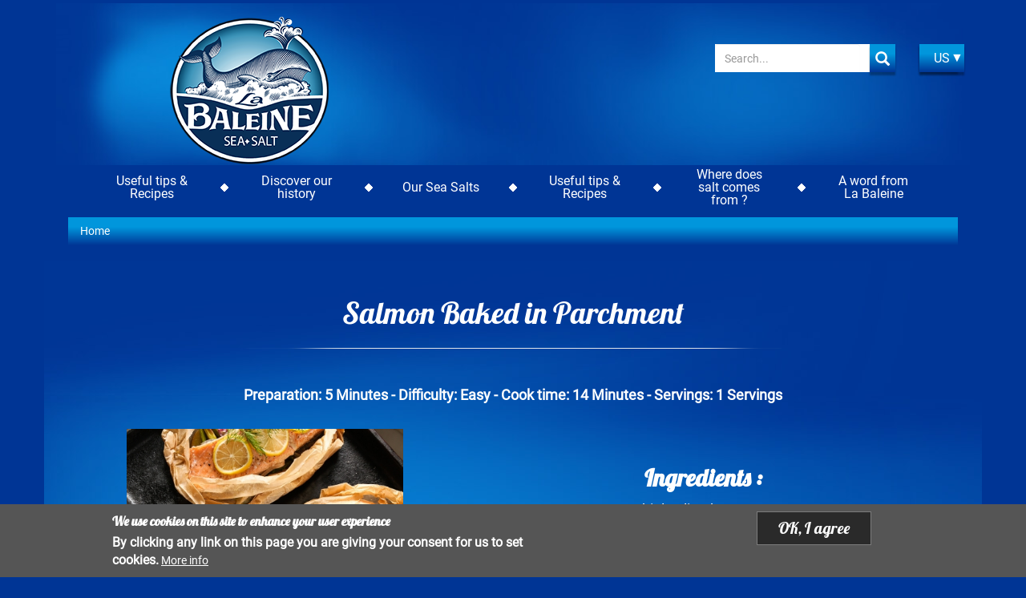

--- FILE ---
content_type: text/html; charset=UTF-8
request_url: https://www.labaleine.us/salmon-baked-parchment
body_size: 36226
content:
<!DOCTYPE html>
<html  lang="en-US" dir="ltr">
  <head>
    <meta charset="utf-8" />
<noscript><style>form.antibot * :not(.antibot-message) { display: none !important; }</style>
</noscript><meta name="abstract" content="Salmon Baked in Parchment recipe" />
<meta name="keywords" content="recipe, salmon, fish, healthy," />
<link rel="canonical" href="https://www.labaleine.us/salmon-baked-parchment" />
<meta name="Generator" content="Drupal 10 (https://www.drupal.org)" />
<meta name="MobileOptimized" content="width" />
<meta name="HandheldFriendly" content="true" />
<meta name="viewport" content="width=device-width, initial-scale=1.0" />
<style>div#sliding-popup, div#sliding-popup .eu-cookie-withdraw-banner, .eu-cookie-withdraw-tab {background: #0779BF} div#sliding-popup.eu-cookie-withdraw-wrapper { background: transparent; } #sliding-popup h1, #sliding-popup h2, #sliding-popup h3, #sliding-popup p, #sliding-popup label, #sliding-popup div, .eu-cookie-compliance-more-button, .eu-cookie-compliance-secondary-button, .eu-cookie-withdraw-tab { color: #ffffff;} .eu-cookie-withdraw-tab { border-color: #ffffff;}</style>
<link rel="icon" href="/themes/custom/baleine_theme/favicon.ico" type="image/vnd.microsoft.icon" />
<link rel="alternate" hreflang="en-US" href="https://www.labaleine.us/salmon-baked-parchment" />
<script src="/sites/default/files/google_tag/tag_manager_la_baleine/google_tag.script.js?t6q4xr" defer></script>

    <title>Salmon Baked in Parchment | La Baleine</title>
    <link rel="stylesheet" media="all" href="/sites/default/files/css/css_9aHhxt9yFSlEgwQ5i2NfkiAOybsDHCsBG4IOvb-gil4.css?delta=0&amp;language=en-US&amp;theme=baleine_theme&amp;include=[base64]" />
<link rel="stylesheet" media="all" href="/sites/default/files/css/css_bWxY31e_NKmHNpdjcPjgrDxjtlo12r_tazy2R_HVIho.css?delta=1&amp;language=en-US&amp;theme=baleine_theme&amp;include=[base64]" />

    
    
  </head>
  <body class="path-node page-node-type-content-page navbar-is-fixed-top has-glyphicons">
    <a href="#main-content" class="visually-hidden focusable skip-link">
      Skip to main content
    </a>
    <noscript><iframe src="https://www.googletagmanager.com/ns.html?id=GTM-PL93JB7" height="0" width="0" style="display:none;visibility:hidden"></iframe></noscript>
      <div class="dialog-off-canvas-main-canvas" data-off-canvas-main-canvas>
              <header class="navbar navbar-default navbar-fixed-top" id="navbar" role="banner">
              <div class="container">
            <div class="navbar-header">
          <div class="region region-navigation">
    <section class="col-xs-4 col-sm-3 col-lg-4 settings-tray-editable block block-salins-site block-salins-site-logo-block clearfix" id="block-baleine-theme-logo" data-drupal-settingstray="editable">
  
    

  <a href="https://www.labaleine.us/">
    
            <img src="/sites/default/files/2018-02/logo-usa-5.png" alt="La Baleine - sea salt - coarse sea salt- fleur de sel" title="logo"/>

    
      </a>
</section>
<section class="language-switcher-language-url settings-tray-editable block block-language block-language-blocklanguage-interface clearfix col-md-1 pull-right" id="block-baleine-theme-language-switcher" role="navigation" data-drupal-settingstray="editable">
  
    

      <div class="links dropdown">
    <button  class="links dropdown btn btn-secondary dropdown-toggle" type="button" id="dropdownMenuButton" data-toggle="dropdown">US</button>
    <ul class="menu dropdown-menu">          <li hreflang="en" data-drupal-link-system-path="&lt;front&gt;" class="en dropdown-item"><a href="https://www.labaleine.com/" class="language-link" hreflang="en" data-drupal-link-system-path="&lt;front&gt;">English</a></li>
                  <li hreflang="NL" data-drupal-link-system-path="&lt;front&gt;" class="nl dropdown-item"><a href="https://www.la-baleine.nl" class="language-link" hreflang="NL">NL</a></li>
                  <li hreflang="en-zh" data-drupal-link-system-path="&lt;front&gt;" class="en-zh dropdown-item"><a href="https://www.labaleine.cn/" class="language-link" hreflang="en-zh" data-drupal-link-system-path="&lt;front&gt;">CN</a></li>
                  <li hreflang="DE" data-drupal-link-system-path="&lt;front&gt;" class="de dropdown-item"><a href="https://www.labaleine.de/" class="language-link" hreflang="DE">DE</a></li>
                  <li hreflang="fr" data-drupal-link-system-path="&lt;front&gt;" class="fr dropdown-item"><a href="https://www.labaleine.fr" class="language-link" hreflang="fr">Français</a></li>
        </ul>
  </div>
  </section>
<section class="col-xs-4 col-sm-5 col-md-4 settings-tray-editable block block-salins-site block-salins-site-slogan-block clearfix" id="block-baleine-theme-slogan" data-drupal-settingstray="editable">
  
    

      
  </section>

<section class="views-exposed-form settings-tray-editable block block-views block-views-exposed-filter-blocksearch-page-1 clearfix col-md-3 pull-right" data-drupal-selector="views-exposed-form-search-page-1" id="block-baleine-theme-search" data-drupal-settingstray="editable">
  
    

          <form action="https://www.labaleine.us/recherche" method="get" id="views-exposed-form-search-page-1" accept-charset="UTF-8">
  <div class="form--inline form-inline clearfix">
  <div class="form-item js-form-item form-type-textfield js-form-type-textfield form-item-search-api-fulltext js-form-item-search-api-fulltext form-no-label form-group">
  
  
  <input placeholder="Search..." data-drupal-selector="edit-search-api-fulltext" class="form-text form-control" type="text" id="edit-search-api-fulltext" name="search_api_fulltext" value="" size="30" maxlength="128" required="required" />

  
  
  </div>
<div data-drupal-selector="edit-actions" class="form-actions form-group js-form-wrapper form-wrapper" id="edit-actions"><button disabled="disabled" data-drupal-selector="edit-submit-search" class="button js-form-submit form-submit is-disabled btn-info btn" type="submit" id="edit-submit-search" value="Apply">Apply</button></div>

</div>

</form>

    </section>

  </div>

                          <button type="button" class="navbar-toggle" data-toggle="collapse" data-target="#navbar-collapse">
            <span class="sr-only">Toggle navigation</span>
            <span class="icon-bar"></span>
            <span class="icon-bar"></span>
            <span class="icon-bar"></span>
          </button>
                          <button type="button" class="navbar-toggle" data-toggle="collapse" data-target="#mobile-search">
            <span class="sr-only">Search</span>
            <span class="glyphicon glyphicon-search" aria-hidden="true"></span>
          </button>
              </div>

                    <div id="navbar-collapse" class="navbar-collapse collapse">
            <div class="region region-navigation-collapsible">
    <nav role="navigation" aria-labelledby="block-baleine-theme-main-menu-menu" id="block-baleine-theme-main-menu" class="settings-tray-editable block block-menu navigation menu--main" data-drupal-settingstray="editable">
            
  <h2 class="visually-hidden" id="block-baleine-theme-main-menu-menu">Main navigation</h2>
  

        
              <ul class="menu nav navbar-nav">
                            <li class="expanded dropdown">
        <a href="https://www.labaleine.us/our-recipes-0" class="dropdown-toggle" title=""><span class="menu-link-main">Useful tips &amp; Recipes</span> <span class="caret"></span></a>
                                  <ul class="menu dropdown-menu">
                            <li>
        <span class="menu-link-main"><a href="https://www.labaleine.us/our-recipes-0" target="_self" data-drupal-link-system-path="node/129">Our Recipes</a></span>
                  </li>
                        <li>
        <span class="menu-link-main"><a href="https://www.labaleine.us/useful-tips" target="_self" data-drupal-link-system-path="node/17">Useful tips</a></span>
                  </li>
        </ul>
  
            </li>
                        <li class="expanded dropdown">
        <a href="https://www.labaleine.us/our-history" class="dropdown-toggle" title=""><span class="menu-link-main">Discover our history</span> <span class="caret"></span></a>
                                  <ul class="menu dropdown-menu">
                            <li>
        <span class="menu-link-main"><a href="https://www.labaleine.us/la-baleine-worldwide" target="_self" data-drupal-link-system-path="node/14">La Baleine worldwide</a></span>
                  </li>
                        <li>
        <span class="menu-link-main"><a href="https://www.labaleine.us/the-la-baleine-saga" target="_self" data-drupal-link-system-path="node/13">The La Baleine saga</a></span>
                  </li>
                        <li>
        <span class="menu-link-main"><a href="https://www.labaleine.us/why-la-baleine" target="_self" data-drupal-link-system-path="node/54">Why La Baleine ?</a></span>
                  </li>
        </ul>
  
            </li>
                        <li class="expanded dropdown">
        <a href="https://www.labaleine.us/our-sea-salts" class="dropdown-toggle" title=""><span class="menu-link-main">Our Sea Salts</span> <span class="caret"></span></a>
                                  <ul class="menu dropdown-menu">
                            <li>
        <span class="menu-link-main"><a href="https://www.labaleine.us/coarse-sea-salt" target="_self" data-drupal-link-system-path="node/26">Coarse sea salt</a></span>
                  </li>
                        <li>
        <span class="menu-link-main"><a href="https://www.labaleine.us/fine-sea-salt" target="_self" data-drupal-link-system-path="node/7">Fine sea salt</a></span>
                  </li>
                        <li>
        <span class="menu-link-main"><a href="https://www.labaleine.us/fleur-de-sel-saunier-de-camargue" data-drupal-link-system-path="node/159">Fleur de Sel - Le Saunier de Camargue </a></span>
                  </li>
                        <li>
        <span class="menu-link-main"><a href="https://www.labaleine.us/la-baleine-guerande" target="_self" data-drupal-link-system-path="node/31">Grey sea salt</a></span>
                  </li>
                        <li>
        <span class="menu-link-main"><a href="https://www.labaleine.us/kosher-sea-salt" target="_self" data-drupal-link-system-path="node/63">Kosher Salt</a></span>
                  </li>
                        <li>
        <span class="menu-link-main"><a href="https://www.labaleine.us/la-baleine-essentiel-low-sodium-salt" data-drupal-link-system-path="node/121">Low sodium salt</a></span>
                  </li>
        </ul>
  
            </li>
                        <li class="expanded dropdown">
        <a href="https://www.labaleine.us/our-recipes-0" class="dropdown-toggle" title=""><span class="menu-link-main">Useful tips &amp; Recipes</span> <span class="caret"></span></a>
                                  <ul class="menu dropdown-menu">
                            <li>
        <span class="menu-link-main"><a href="https://www.labaleine.us/our-recipes-0" target="_self" data-drupal-link-system-path="node/129">Our Recipes</a></span>
                  </li>
                        <li>
        <span class="menu-link-main"><a href="https://www.labaleine.us/useful-tips" target="_self" data-drupal-link-system-path="node/17">Useful tips</a></span>
                  </li>
        </ul>
  
            </li>
                        <li class="expanded dropdown">
        <a href="https://www.labaleine.us/why-sea-salt" class="dropdown-toggle" title=""><span class="menu-link-main">Where does salt comes from ?</span> <span class="caret"></span></a>
                                  <ul class="menu dropdown-menu">
                            <li>
        <span class="menu-link-main"><a href="https://www.labaleine.us/how-a-salt-marsh-operates-in-guerande" target="_self" data-drupal-link-system-path="node/23">How a salt marsh operates in Guérande ?</a></span>
                  </li>
                        <li>
        <span class="menu-link-main"><a href="https://www.labaleine.us/how-salt-marsh-operates-on-the-french-mediterranean" target="_self" data-drupal-link-system-path="node/21">How a salt marsh operates on the French Mediterranean ?</a></span>
                  </li>
                        <li>
        <span class="menu-link-main"><a href="https://www.labaleine.us/why-sea-salt" target="_self" data-drupal-link-system-path="node/8">Why sea salt ?</a></span>
                  </li>
        </ul>
  
            </li>
                        <li class="expanded dropdown">
        <a href="https://www.labaleine.us/word-la-baleine" class="dropdown-toggle" title=""><span class="menu-link-main">A word from La Baleine</span> <span class="caret"></span></a>
                                  <ul class="menu dropdown-menu">
                            <li>
        <span class="menu-link-main"><a href="https://www.labaleine.us/La-Baleine-and-the-environment" target="_self" data-drupal-link-system-path="node/24">La Baleine and the environment</a></span>
                  </li>
                        <li>
        <span class="menu-link-main"><a href="https://www.labaleine.us/salt-and-health" target="_self" data-drupal-link-system-path="node/19">Salt &amp; Health</a></span>
                  </li>
                        <li>
        <span class="menu-link-main"><a href="https://www.labaleine.us/food-salt-quality-charter" target="_self" data-drupal-link-system-path="node/25">The food salt quality charter</a></span>
                  </li>
                        <li>
        <span class="menu-link-main"><a href="https://www.instagram.com/labaleineusa/">La Baleine on Instagram</a></span>
                  </li>
                        <li>
        <span class="menu-link-main"><a href="https://www.facebook.com/Le.Sel.La.Baleine/" target="_self">Join us on Facebook</a></span>
                  </li>
                        <li>
        <span class="menu-link-main"><a href="https://www.labaleine.us/contact" target="_self" data-drupal-link-system-path="webform/contact">Contact us</a></span>
                  </li>
        </ul>
  
            </li>
        </ul>
  


  </nav>
  </div>

        </div>
                          <div class="visible-xs visible-sm">
          <div id="mobile-search" class="navbar-collapse collapse">
              <div class="region region-mobile-search">
    <section class="views-exposed-form settings-tray-editable block block-views block-views-exposed-filter-blocksearch-page-1 clearfix col-md-3 pull-right" data-drupal-selector="views-exposed-form-search-page-1" id="block-baleine-theme-mobile-search" data-drupal-settingstray="editable">
  
      <h2 class="block-title">Recherche</h2>
    

          <form action="https://www.labaleine.us/recherche" method="get" id="views-exposed-form-search-page-1" accept-charset="UTF-8">
  <div class="form--inline form-inline clearfix">
  <div class="form-item js-form-item form-type-textfield js-form-type-textfield form-item-search-api-fulltext js-form-item-search-api-fulltext form-no-label form-group">
  
  
  <input placeholder="Search..." data-drupal-selector="edit-search-api-fulltext" class="form-text form-control" type="text" id="edit-search-api-fulltext--2" name="search_api_fulltext" value="" size="30" maxlength="128" required="required" />

  
  
  </div>
<div data-drupal-selector="edit-actions" class="form-actions form-group js-form-wrapper form-wrapper" id="edit-actions--2"><button disabled="disabled" data-drupal-selector="edit-submit-search-2" class="button js-form-submit form-submit is-disabled btn-info btn" type="submit" id="edit-submit-search--2" value="Apply">Apply</button></div>

</div>

</form>

    </section>

  </div>

          </div>
        </div>
                    </div>
          </header>
  
       <div class="container page-header">
      <div class="col-sm-12" role="heading">
          <div class="region region-header">
        <ol class="breadcrumb">
          <li >
                  <a href="https://www.labaleine.us/">Home</a>
              </li>
      </ol>

<div data-drupal-messages-fallback class="hidden"></div>

  </div>

      </div>
    </div>
  

  <div role="main" class="main-container container js-quickedit-main-content">
    <div class="row">
                              <section class="col-sm-12">

                
                
                                      
                  
                          <a id="main-content"></a>
            <div class="region region-content">
      
<article data-history-node-id="126" class="content-page is-promoted full clearfix">

  

  
  <h1 class="text-center col-xs-12 col-sm-8 lame-title">
    
<span>Salmon Baked in Parchment</span>

  </h1>
  

  
  <div class="content-page">
    

      <div>
              <div class="row row-centered">
  <div class="container paragraph col-xs-12 col-md-10 col-centered paragraph--type--texts paragraph--view-mode--default">
          
      <div class="field field--name-field-text-block field--type-text-long field--label-hidden field--items">
                        <div class="field--item col-xs-12 col-sm-12"><p class="text-align-center"><strong>Preparation: 5 Minutes - Difficulty: Easy - Cook time: 14 Minutes - Servings: 1 Servings</strong></p></div>
                  </div>
  
      </div>
</div>
              <div class="row row-centered">
  <div class="container paragraph col-xs-10 col-md-10 col-centered paragraph--type--text-image paragraph--view-mode--default">
      

      <div class="visible-xs">
      
            <div class="field field--name-field-picture field--type-entity-reference field--label-hidden field--item"><article class="media media--type-picture media--view-mode-">
      
  <div class="field field--name-field-media-image field--type-image field--label-visually_hidden">
    <div class="field--label sr-only">Image</div>
              <div class="field--item">    <picture>
                  <source srcset="/sites/default/files/styles/co_fai_blocktext_8_l/public/2019-12/Salmon-Baked-in-Parchment-recipe.jpg?itok=B7vdBJMg 1x" media="all and (min-width: 1200px)" type="image/jpeg" width="445" height="445"/>
              <source srcset="/sites/default/files/styles/co_fai_blocktext_8_m/public/2019-12/Salmon-Baked-in-Parchment-recipe.jpg?itok=DgAHy2mS 1x" media="all and (min-width: 992px)" type="image/jpeg" width="370" height="370"/>
              <source srcset="/sites/default/files/styles/co_fai_blocktext_8_s/public/2019-12/Salmon-Baked-in-Parchment-recipe.jpg?itok=Wfq0Xtb- 1x" media="all and (min-width: 768px)" type="image/jpeg" width="345" height="345"/>
              <source srcset="/sites/default/files/styles/co_fai_blocktext_12_s/public/2019-12/Salmon-Baked-in-Parchment-recipe.jpg?itok=kFoCfpPS 1x" media="all and (min-width: 415px)" type="image/jpeg" width="720" height="720"/>
              <source srcset="/sites/default/files/styles/co_fai_blocktext_12_s/public/2019-12/Salmon-Baked-in-Parchment-recipe.jpg?itok=kFoCfpPS 1x" media="all and (max-width: 414px)" type="image/jpeg" width="720" height="720"/>
                  <img loading="eager" src="/sites/default/files/styles/co_fai_blocktext_8_s/public/2019-12/Salmon-Baked-in-Parchment-recipe.jpg?itok=Wfq0Xtb-" width="345" height="345" alt="Salmon Baked in Parchment recipe" title="Salmon Baked in Parchment recipe" class="img-responsive" />

  </picture>

</div>
          </div>

    
  </article>

</div>
      
      <div class="caption-copyright"></div>
    </div>
  
  <div class="text-image">
    <div class="hidden-xs pull-left no-padding-left text-image-img">
      
            <div class="field field--name-field-picture field--type-entity-reference field--label-hidden field--item"><article class="media media--type-picture media--view-mode-">
      
  <div class="field field--name-field-media-image field--type-image field--label-visually_hidden">
    <div class="field--label sr-only">Image</div>
              <div class="field--item">    <picture>
                  <source srcset="/sites/default/files/styles/co_fai_blocktext_8_l/public/2019-12/Salmon-Baked-in-Parchment-recipe.jpg?itok=B7vdBJMg 1x" media="all and (min-width: 1200px)" type="image/jpeg" width="445" height="445"/>
              <source srcset="/sites/default/files/styles/co_fai_blocktext_8_m/public/2019-12/Salmon-Baked-in-Parchment-recipe.jpg?itok=DgAHy2mS 1x" media="all and (min-width: 992px)" type="image/jpeg" width="370" height="370"/>
              <source srcset="/sites/default/files/styles/co_fai_blocktext_8_s/public/2019-12/Salmon-Baked-in-Parchment-recipe.jpg?itok=Wfq0Xtb- 1x" media="all and (min-width: 768px)" type="image/jpeg" width="345" height="345"/>
              <source srcset="/sites/default/files/styles/co_fai_blocktext_12_s/public/2019-12/Salmon-Baked-in-Parchment-recipe.jpg?itok=kFoCfpPS 1x" media="all and (min-width: 415px)" type="image/jpeg" width="720" height="720"/>
              <source srcset="/sites/default/files/styles/co_fai_blocktext_12_s/public/2019-12/Salmon-Baked-in-Parchment-recipe.jpg?itok=kFoCfpPS 1x" media="all and (max-width: 414px)" type="image/jpeg" width="720" height="720"/>
                  <img loading="eager" src="/sites/default/files/styles/co_fai_blocktext_8_s/public/2019-12/Salmon-Baked-in-Parchment-recipe.jpg?itok=Wfq0Xtb-" width="345" height="345" alt="Salmon Baked in Parchment recipe" title="Salmon Baked in Parchment recipe" class="img-responsive" />

  </picture>

</div>
          </div>

    
  </article>

</div>
      
      <div class="caption-copyright"></div>
    </div>
    
<div class="field field--name-field-text-rich field--type-text-long field--label-hidden field--item">
      <p>&nbsp;</p>

<h2><strong>Ingredients :&nbsp;</strong></h2>

<ul>
	<li>1/2 Potato, Very Thinly Sliced</li>
	<li>8 stalks&nbsp;Asparagus, Trimmed, Each Stalk Cut In Half</li>
	<li>1 Tablespoon&nbsp;Thinly Sliced Red Onion</li>
	<li>6 ounces, weight&nbsp;Center Cut Salmon Fillet</li>
	<li>2 teaspoons&nbsp;Olive Oil</li>
	<li>3 slices&nbsp;(thin) Lemon</li>
	<li>La Baleine Essentiel Salt</li>
	<li>Black Pepper</li>
</ul>
  </div>

  </div>

    </div>
</div>
              <div class="row row-centered">
  <div class="container paragraph col-xs-10 col-md-10 col-centered paragraph--type--text-image paragraph--view-mode--default">
      

  <h2 class="text-center col-xs-12 col-sm-8 lame-title">
    <span>Preparation</span>
  </h2>


  
  <div class="text-image">
    <div class="hidden-xs pull-right no-padding-right text-image-img">
      
            <div class="field field--name-field-picture field--type-entity-reference field--label-hidden field--item"><article class="media media--type-picture media--view-mode-">
      
  <div class="field field--name-field-media-image field--type-image field--label-visually_hidden">
    <div class="field--label sr-only">Image</div>
              <div class="field--item">    <picture>
                  <source srcset="/sites/default/files/styles/co_fai_blocktext_8_l/public/2019-12/salmon-salt-healthy.jpg?itok=Gz9DN5Ho 1x" media="all and (min-width: 1200px)" type="image/jpeg" width="445" height="445"/>
              <source srcset="/sites/default/files/styles/co_fai_blocktext_8_m/public/2019-12/salmon-salt-healthy.jpg?itok=fe28WMaw 1x" media="all and (min-width: 992px)" type="image/jpeg" width="370" height="370"/>
              <source srcset="/sites/default/files/styles/co_fai_blocktext_8_s/public/2019-12/salmon-salt-healthy.jpg?itok=SYzmodNN 1x" media="all and (min-width: 768px)" type="image/jpeg" width="345" height="345"/>
              <source srcset="/sites/default/files/styles/co_fai_blocktext_12_s/public/2019-12/salmon-salt-healthy.jpg?itok=lSAwnA9Z 1x" media="all and (min-width: 415px)" type="image/jpeg" width="720" height="720"/>
              <source srcset="/sites/default/files/styles/co_fai_blocktext_12_s/public/2019-12/salmon-salt-healthy.jpg?itok=lSAwnA9Z 1x" media="all and (max-width: 414px)" type="image/jpeg" width="720" height="720"/>
                  <img loading="eager" src="/sites/default/files/styles/co_fai_blocktext_8_s/public/2019-12/salmon-salt-healthy.jpg?itok=SYzmodNN" width="345" height="345" alt="low salt salmon parchment" title="low salt salmon parchment" class="img-responsive" />

  </picture>

</div>
          </div>

    
  </article>

</div>
      
      <div class="caption-copyright"></div>
    </div>
    
<div class="field field--name-field-text-rich field--type-text-long field--label-hidden field--item">
      <p>Preheat oven to 375ºF. Prepare a large oval of parchment paper and fold it in half.<br>
<br>
Place thinly sliced pieces of potato on the bottom half of the parchment. Add asparagus pieces and red onion slices. Drizzle 1 teaspoon of olive oil and then sprinkle with La Baleine Essentiel salt and a little fresh chopped parsley.<br>
<br>
Place salmon fillet on the vegetables. Drizzle salmon with the remaining teaspoon olive oil and sprinkle with La Baleine Essentiel&nbsp;salt and black pepper. Top with lemon slices and thyme leaves.<br>
<br>
Fold the parchment paper over starting at one corner and pinch the edges over to close the packet. When the edges are completely closed, it will look like a calzone!<br>
<br>
Bake the fish for 14 minutes on the center rack in the oven, and then remove and unwrap or cut the top of the packet and serve in the paper. Serve immediately.</p>
  </div>

  </div>

      <div class="visible-xs">
      
            <div class="field field--name-field-picture field--type-entity-reference field--label-hidden field--item"><article class="media media--type-picture media--view-mode-">
      
  <div class="field field--name-field-media-image field--type-image field--label-visually_hidden">
    <div class="field--label sr-only">Image</div>
              <div class="field--item">    <picture>
                  <source srcset="/sites/default/files/styles/co_fai_blocktext_8_l/public/2019-12/salmon-salt-healthy.jpg?itok=Gz9DN5Ho 1x" media="all and (min-width: 1200px)" type="image/jpeg" width="445" height="445"/>
              <source srcset="/sites/default/files/styles/co_fai_blocktext_8_m/public/2019-12/salmon-salt-healthy.jpg?itok=fe28WMaw 1x" media="all and (min-width: 992px)" type="image/jpeg" width="370" height="370"/>
              <source srcset="/sites/default/files/styles/co_fai_blocktext_8_s/public/2019-12/salmon-salt-healthy.jpg?itok=SYzmodNN 1x" media="all and (min-width: 768px)" type="image/jpeg" width="345" height="345"/>
              <source srcset="/sites/default/files/styles/co_fai_blocktext_12_s/public/2019-12/salmon-salt-healthy.jpg?itok=lSAwnA9Z 1x" media="all and (min-width: 415px)" type="image/jpeg" width="720" height="720"/>
              <source srcset="/sites/default/files/styles/co_fai_blocktext_12_s/public/2019-12/salmon-salt-healthy.jpg?itok=lSAwnA9Z 1x" media="all and (max-width: 414px)" type="image/jpeg" width="720" height="720"/>
                  <img loading="eager" src="/sites/default/files/styles/co_fai_blocktext_8_s/public/2019-12/salmon-salt-healthy.jpg?itok=SYzmodNN" width="345" height="345" alt="low salt salmon parchment" title="low salt salmon parchment" class="img-responsive" />

  </picture>

</div>
          </div>

    
  </article>

</div>
      
      <div class="caption-copyright"></div>
    </div>
    </div>
</div>
          </div>
  
  </div>

</article>


  </div>

              </section>

                </div>
  </div>

      <footer class="footer container" role="contentinfo">
      
      <div class="row">
        <div class="col-sm-5 col-sm-push-7">
            <div class="region region-footer-right">
    <nav role="navigation" aria-labelledby="block-sociallinks-menu" id="block-sociallinks" class="settings-tray-editable" data-drupal-settingstray="editable">
            
  <h2 class="visually-hidden" id="block-sociallinks-menu">Social links</h2>
  

        
      


  </nav>

  </div>

        </div>
        <div class="col-sm-7 col-sm-pull-5">
            <div class="region region-footer-left">
    <nav role="navigation" aria-labelledby="block-baleine-theme-footer-menu" id="block-baleine-theme-footer" class="settings-tray-editable" data-drupal-settingstray="editable">
            
  <h2 class="visually-hidden" id="block-baleine-theme-footer-menu">Footer menu</h2>
  

        
      


  </nav>
<section id="block-baleine-theme-copyright" class="settings-tray-editable block block-salins-site block-salins-site-copyright-block clearfix" data-drupal-settingstray="editable">
  
    

      
  </section>


  </div>

        </div>
      </div>
    </footer>
  
  </div>

    
    <script type="application/json" data-drupal-selector="drupal-settings-json">{"path":{"baseUrl":"\/","pathPrefix":"","currentPath":"node\/126","currentPathIsAdmin":false,"isFront":false,"currentLanguage":"en-US"},"pluralDelimiter":"\u0003","suppressDeprecationErrors":true,"back_to_top":{"back_to_top_button_trigger":100,"back_to_top_prevent_on_mobile":true,"back_to_top_prevent_in_admin":false,"back_to_top_button_type":"image","back_to_top_button_text":"Remonter"},"data":{"extlink":{"extTarget":true,"extTargetNoOverride":false,"extNofollow":false,"extNoreferrer":true,"extFollowNoOverride":false,"extClass":"0","extLabel":"(le lien est externe)","extImgClass":false,"extSubdomains":true,"extExclude":"","extInclude":"","extCssExclude":"","extCssExplicit":"","extAlert":false,"extAlertText":"Ce lien vous dirige vers un site externe. Nous ne sommes pas responsables de son contenu.","mailtoClass":"0","mailtoLabel":"(link sends email)","extUseFontAwesome":false,"extIconPlacement":"append","extFaLinkClasses":"fa fa-external-link","extFaMailtoClasses":"fa fa-envelope-o","whitelistedDomains":[]}},"eu_cookie_compliance":{"cookie_policy_version":"1.0.0","popup_enabled":true,"popup_agreed_enabled":false,"popup_hide_agreed":false,"popup_clicking_confirmation":false,"popup_scrolling_confirmation":false,"popup_html_info":"\u003Cdiv aria-labelledby=\u0022popup-text\u0022  class=\u0022eu-cookie-compliance-banner eu-cookie-compliance-banner-info eu-cookie-compliance-banner--default\u0022\u003E\n  \u003Cdiv class=\u0022popup-content info eu-cookie-compliance-content\u0022\u003E\n        \u003Cdiv id=\u0022popup-text\u0022 class=\u0022eu-cookie-compliance-message\u0022 role=\u0022document\u0022\u003E\n      \u003Ch2\u003EWe use cookies on this site to enhance your user experience\u003C\/h2\u003E\n\u003Cp\u003EBy clicking any link on this page you are giving your consent for us to set cookies.\u003C\/p\u003E\n\n              \u003Cbutton type=\u0022button\u0022 class=\u0022find-more-button eu-cookie-compliance-more-button\u0022\u003EMore info\u003C\/button\u003E\n          \u003C\/div\u003E\n\n    \n    \u003Cdiv id=\u0022popup-buttons\u0022 class=\u0022eu-cookie-compliance-buttons\u0022\u003E\n            \u003Cbutton type=\u0022button\u0022 class=\u0022agree-button eu-cookie-compliance-default-button\u0022\u003EOK, I agree\u003C\/button\u003E\n          \u003C\/div\u003E\n  \u003C\/div\u003E\n\u003C\/div\u003E","use_mobile_message":false,"mobile_popup_html_info":"\u003Cdiv aria-labelledby=\u0022popup-text\u0022  class=\u0022eu-cookie-compliance-banner eu-cookie-compliance-banner-info eu-cookie-compliance-banner--default\u0022\u003E\n  \u003Cdiv class=\u0022popup-content info eu-cookie-compliance-content\u0022\u003E\n        \u003Cdiv id=\u0022popup-text\u0022 class=\u0022eu-cookie-compliance-message\u0022 role=\u0022document\u0022\u003E\n      \n              \u003Cbutton type=\u0022button\u0022 class=\u0022find-more-button eu-cookie-compliance-more-button\u0022\u003EMore info\u003C\/button\u003E\n          \u003C\/div\u003E\n\n    \n    \u003Cdiv id=\u0022popup-buttons\u0022 class=\u0022eu-cookie-compliance-buttons\u0022\u003E\n            \u003Cbutton type=\u0022button\u0022 class=\u0022agree-button eu-cookie-compliance-default-button\u0022\u003EOK, I agree\u003C\/button\u003E\n          \u003C\/div\u003E\n  \u003C\/div\u003E\n\u003C\/div\u003E","mobile_breakpoint":768,"popup_html_agreed":false,"popup_use_bare_css":false,"popup_height":"auto","popup_width":"100%","popup_delay":1000,"popup_link":"https:\/\/www.labaleine.fr\/mentions-legales","popup_link_new_window":true,"popup_position":false,"fixed_top_position":false,"popup_language":"en-US","store_consent":false,"better_support_for_screen_readers":false,"cookie_name":"","reload_page":false,"domain":"","domain_all_sites":false,"popup_eu_only":false,"popup_eu_only_js":false,"cookie_lifetime":100,"cookie_session":0,"set_cookie_session_zero_on_disagree":0,"disagree_do_not_show_popup":false,"method":"default","automatic_cookies_removal":false,"allowed_cookies":"","withdraw_markup":"\u003Cbutton type=\u0022button\u0022 class=\u0022eu-cookie-withdraw-tab\u0022\u003EPrivacy settings\u003C\/button\u003E\n\u003Cdiv aria-labelledby=\u0022popup-text\u0022 class=\u0022eu-cookie-withdraw-banner\u0022\u003E\n  \u003Cdiv class=\u0022popup-content info eu-cookie-compliance-content\u0022\u003E\n    \u003Cdiv id=\u0022popup-text\u0022 class=\u0022eu-cookie-compliance-message\u0022 role=\u0022document\u0022\u003E\n      \u003Ch2\u003EWe use cookies on this site to enhance your user experience\u003C\/h2\u003E\n\u003Cp\u003EYou have given your consent for us to set cookies.\u003C\/p\u003E\n\n    \u003C\/div\u003E\n    \u003Cdiv id=\u0022popup-buttons\u0022 class=\u0022eu-cookie-compliance-buttons\u0022\u003E\n      \u003Cbutton type=\u0022button\u0022 class=\u0022eu-cookie-withdraw-button \u0022\u003EWithdraw consent\u003C\/button\u003E\n    \u003C\/div\u003E\n  \u003C\/div\u003E\n\u003C\/div\u003E","withdraw_enabled":false,"reload_options":null,"reload_routes_list":"","withdraw_button_on_info_popup":false,"cookie_categories":[],"cookie_categories_details":[],"enable_save_preferences_button":true,"cookie_value_disagreed":"0","cookie_value_agreed_show_thank_you":"1","cookie_value_agreed":"2","containing_element":"body","settings_tab_enabled":false,"olivero_primary_button_classes":"","olivero_secondary_button_classes":"","close_button_action":"close_banner","open_by_default":true,"modules_allow_popup":true,"hide_the_banner":false,"geoip_match":true},"bootstrap":{"forms_has_error_value_toggle":1,"modal_animation":1,"modal_backdrop":"true","modal_focus_input":1,"modal_keyboard":1,"modal_select_text":1,"modal_show":1,"modal_size":"","popover_enabled":1,"popover_animation":1,"popover_auto_close":1,"popover_container":"body","popover_content":"","popover_delay":"0","popover_html":0,"popover_placement":"right","popover_selector":"","popover_title":"","popover_trigger":"click"},"ajaxTrustedUrl":{"https:\/\/www.labaleine.us\/recherche":true},"user":{"uid":0,"permissionsHash":"c59b79046bb1122f69462d481c9b1f754abdcc49f91324b9986c083f478e2d30"}}</script>
<script src="/sites/default/files/js/js_C_ophN1R4z7qz98pUWNa9wsfNZh74FEFr4M8WEXWe_8.js?scope=footer&amp;delta=0&amp;language=en-US&amp;theme=baleine_theme&amp;include=[base64]"></script>
<script src="/modules/contrib/eu_cookie_compliance/js/eu_cookie_compliance.min.js?v=10.2.4" defer></script>
<script src="/sites/default/files/js/js_YWdeW4jBzP3zRe1pAsB3Dx2nhRoQ8YhfZi_ecskG6yg.js?scope=footer&amp;delta=2&amp;language=en-US&amp;theme=baleine_theme&amp;include=[base64]"></script>

    
  </body>
</html>


--- FILE ---
content_type: text/css
request_url: https://www.labaleine.us/sites/default/files/css/css_bWxY31e_NKmHNpdjcPjgrDxjtlo12r_tazy2R_HVIho.css?delta=1&language=en-US&theme=baleine_theme&include=eJx1kGFuwzAIhS_k1EdC2CGJF9tYgJv29nO0VfmxTEICPpDeg4BxB-MRzYerhi914Z9RilydvtWoDK7kFHOqCmcNtlEhv2YOmCeNkprpzQI_SSTNpI5eNoa7n6U3zI_f1h0UFpYCgdnUBJv_Qxx1iMx7opFKywlrJH8HYaYFe7aPkcgyFl9GUjHDqQcZ69pxJdAjWdxI3KXcuJ1-XUPBdYBNP24v8ui19ZCTbjTf3LtwtQkPUi53__ohUzT8BodpnwA
body_size: 39895
content:
/* @license GNU-GPL-2.0-or-later https://www.drupal.org/licensing/faq */
@font-face{font-family:"HelveticaNeueLTStd";src:url("/themes/contrib/salins_base_theme/assets/fonts/HelveticaNeueLTStd/HelveticaNeueLTStd.otf") format("truetype")}@font-face{font-family:"HelveticaNeueLTStd-57";src:url("/themes/contrib/salins_base_theme/assets/fonts/HelveticaNeueLTStd/HelveticaNeueLTStd-57.ttf") format("truetype")}@font-face{font-family:"HelveticaNeueLTStd-bold";src:url("/themes/contrib/salins_base_theme/assets/fonts/HelveticaNeueLTStd/HelveticaNeueLTStd-bold.ttf") format("truetype")}@font-face{font-family:"HelveticaNeueLTStd-light";src:url("/themes/contrib/salins_base_theme/assets/fonts/HelveticaNeueLTStd/HelveticaNeueLTStd-light.ttf") format("truetype")}@font-face{font-family:"Lobster";src:url("/themes/contrib/salins_base_theme/assets/fonts/Lobster/Lobster-Regular.ttf") format("truetype")}@font-face{font-family:"Roboto";src:url("/themes/contrib/salins_base_theme/assets/fonts/Roboto/Roboto-Regular.ttf") format("truetype")}@font-face{font-family:"Lato";src:url("/themes/contrib/salins_base_theme/assets/fonts/Lato/Lato-Regular.ttf") format("truetype")}@font-face{font-family:'MontserratRegular';src:url("/themes/contrib/salins_base_theme/assets/fonts/Montserrat/montserrat-regular.ttf") format("truetype")}@font-face{font-family:'MontserratBold';src:url("/themes/contrib/salins_base_theme/assets/fonts/Montserrat/montserrat-bold.ttf") format("truetype")}@font-face{font-family:'ProximaNovaReg';src:url("/themes/contrib/salins_base_theme/assets/fonts/Proxima-nova/proxima-nova-regular.ttf") format("truetype")}@font-face{font-family:'ProximaNovaBold';src:url("/themes/contrib/salins_base_theme/assets/fonts/Proxima-nova/proxima-nova-bold.ttf") format("truetype")}@font-face{font-family:'DancingScript';src:url("/themes/contrib/salins_base_theme/assets/fonts/DancingScript/DancingScript.ttf") format("truetype")}@font-face{font-family:"Glyphicons Halflings";src:url("/libraries/bootstrap-sass/assets/fonts/bootstrap/glyphicons-halflings-regular.eot");src:url("/libraries/bootstrap-sass/assets/fonts/bootstrap/glyphicons-halflings-regular.eot?#iefix") format("embedded-opentype"),url("/libraries/bootstrap-sass/assets/fonts/bootstrap/glyphicons-halflings-regular.woff2") format("woff2"),url("/libraries/bootstrap-sass/assets/fonts/bootstrap/glyphicons-halflings-regular.woff") format("woff"),url("/libraries/bootstrap-sass/assets/fonts/bootstrap/glyphicons-halflings-regular.ttf") format("truetype"),url("/libraries/bootstrap-sass/assets/fonts/bootstrap/glyphicons-halflings-regular.svg#glyphicons_halflingsregular") format("svg")}@font-face{font-family:"HelveticaNeueLTStd";src:url("/themes/contrib/salins_base_theme/assets/fonts/HelveticaNeueLTStd/HelveticaNeueLTStd.otf") format("truetype")}@font-face{font-family:"HelveticaNeueLTStd-57";src:url("/themes/contrib/salins_base_theme/assets/fonts/HelveticaNeueLTStd/HelveticaNeueLTStd-57.ttf") format("truetype")}@font-face{font-family:"HelveticaNeueLTStd-bold";src:url("/themes/contrib/salins_base_theme/assets/fonts/HelveticaNeueLTStd/HelveticaNeueLTStd-bold.ttf") format("truetype")}@font-face{font-family:"HelveticaNeueLTStd-light";src:url("/themes/contrib/salins_base_theme/assets/fonts/HelveticaNeueLTStd/HelveticaNeueLTStd-light.ttf") format("truetype")}@font-face{font-family:"Lobster";src:url("/themes/contrib/salins_base_theme/assets/fonts/Lobster/Lobster-Regular.ttf") format("truetype")}@font-face{font-family:"Roboto";src:url("/themes/contrib/salins_base_theme/assets/fonts/Roboto/Roboto-Regular.ttf") format("truetype")}@font-face{font-family:"Lato";src:url("/themes/contrib/salins_base_theme/assets/fonts/Lato/Lato-Regular.ttf") format("truetype")}@font-face{font-family:'MontserratRegular';src:url("/themes/contrib/salins_base_theme/assets/fonts/Montserrat/montserrat-regular.ttf") format("truetype")}@font-face{font-family:'MontserratBold';src:url("/themes/contrib/salins_base_theme/assets/fonts/Montserrat/montserrat-bold.ttf") format("truetype")}@font-face{font-family:'ProximaNovaReg';src:url("/themes/contrib/salins_base_theme/assets/fonts/Proxima-nova/proxima-nova-regular.ttf") format("truetype")}@font-face{font-family:'ProximaNovaBold';src:url("/themes/contrib/salins_base_theme/assets/fonts/Proxima-nova/proxima-nova-bold.ttf") format("truetype")}@font-face{font-family:'DancingScript';src:url("/themes/contrib/salins_base_theme/assets/fonts/DancingScript/DancingScript.ttf") format("truetype")}html{font-family:sans-serif;-ms-text-size-adjust:100%;-webkit-text-size-adjust:100%}body{margin:0}article,aside,details,figcaption,figure,footer,header,hgroup,main,menu,nav,section,summary{display:block}audio,canvas,progress,video{display:inline-block;vertical-align:baseline}audio:not([controls]){display:none;height:0}[hidden],template{display:none}a{background-color:transparent}a:active,a:hover{outline:0}abbr[title]{border-bottom:none;text-decoration:underline;-webkit-text-decoration:underline dotted;text-decoration:underline dotted}b,strong{font-weight:bold}dfn{font-style:italic}h1{font-size:2em;margin:0.67em 0}mark{background:#ff0;color:#000}small{font-size:80%}sub,sup{font-size:75%;line-height:0;position:relative;vertical-align:baseline}sup{top:-0.5em}sub{bottom:-0.25em}img{border:0}svg:not(:root){overflow:hidden}figure{margin:1em 40px}hr{-webkit-box-sizing:content-box;box-sizing:content-box;height:0}pre{overflow:auto}code,kbd,pre,samp{font-family:monospace,monospace;font-size:1em}button,input,optgroup,select,textarea{color:inherit;font:inherit;margin:0}button{overflow:visible}button,select{text-transform:none}button,html input[type="button"],input[type="reset"],input[type="submit"]{-webkit-appearance:button;cursor:pointer}button[disabled],html input[disabled]{cursor:default}button::-moz-focus-inner,input::-moz-focus-inner{border:0;padding:0}input{line-height:normal}input[type="checkbox"],input[type="radio"]{-webkit-box-sizing:border-box;box-sizing:border-box;padding:0}input[type="number"]::-webkit-inner-spin-button,input[type="number"]::-webkit-outer-spin-button{height:auto}input[type="search"]{-webkit-appearance:textfield;-webkit-box-sizing:content-box;box-sizing:content-box}input[type="search"]::-webkit-search-cancel-button,input[type="search"]::-webkit-search-decoration{-webkit-appearance:none}fieldset{border:1px solid #c0c0c0;margin:0 2px;padding:0.35em 0.625em 0.75em}legend{border:0;padding:0}textarea{overflow:auto}optgroup{font-weight:bold}table{border-collapse:collapse;border-spacing:0}td,th{padding:0}@media print{*,*:before,*:after{color:#000 !important;text-shadow:none !important;background:transparent !important;-webkit-box-shadow:none !important;box-shadow:none !important}a,a:visited{text-decoration:underline}a[href]:after{content:" (" attr(href) ")"}abbr[title]:after{content:" (" attr(title) ")"}a[href^="#"]:after,a[href^="javascript:"]:after{content:""}pre,blockquote{border:1px solid #999;page-break-inside:avoid}thead{display:table-header-group}tr,img{page-break-inside:avoid}img{max-width:100% !important}p,h2,h3{orphans:3;widows:3}h2,h3{page-break-after:avoid}.navbar{display:none}.btn>.caret,.dropup>.btn>.caret{border-top-color:#000 !important}.label{border:1px solid #000}.table{border-collapse:collapse !important}.table td,.table th{background-color:#fff !important}.table-bordered th,.table-bordered td{border:1px solid #ddd !important}}@font-face{font-family:"Glyphicons Halflings";src:url(/themes/libraries/bootstrap-sass/assets/fonts/bootstrap/glyphicons-halflings-regular.eot);src:url(/themes/libraries/bootstrap-sass/assets/fonts/bootstrap/glyphicons-halflings-regular.eot#iefix) format("embedded-opentype"),url(/themes/libraries/bootstrap-sass/assets/fonts/bootstrap/glyphicons-halflings-regular.woff2) format("woff2"),url(/themes/libraries/bootstrap-sass/assets/fonts/bootstrap/glyphicons-halflings-regular.woff) format("woff"),url(/themes/libraries/bootstrap-sass/assets/fonts/bootstrap/glyphicons-halflings-regular.ttf) format("truetype"),url(/themes/libraries/bootstrap-sass/assets/fonts/bootstrap/glyphicons-halflings-regular.svg#glyphicons_halflingsregular) format("svg")}.glyphicon{position:relative;top:1px;display:inline-block;font-family:"Glyphicons Halflings";font-style:normal;font-weight:400;line-height:1;-webkit-font-smoothing:antialiased;-moz-osx-font-smoothing:grayscale}.glyphicon-asterisk:before{content:"\002a"}.glyphicon-plus:before{content:"\002b"}.glyphicon-euro:before,.glyphicon-eur:before{content:"\20ac"}.glyphicon-minus:before{content:"\2212"}.glyphicon-cloud:before{content:"\2601"}.glyphicon-envelope:before{content:"\2709"}.glyphicon-pencil:before{content:"\270f"}.glyphicon-glass:before{content:"\e001"}.glyphicon-music:before{content:"\e002"}.glyphicon-search:before{content:"\e003"}.glyphicon-heart:before{content:"\e005"}.glyphicon-star:before{content:"\e006"}.glyphicon-star-empty:before{content:"\e007"}.glyphicon-user:before{content:"\e008"}.glyphicon-film:before{content:"\e009"}.glyphicon-th-large:before{content:"\e010"}.glyphicon-th:before{content:"\e011"}.glyphicon-th-list:before{content:"\e012"}.glyphicon-ok:before{content:"\e013"}.glyphicon-remove:before{content:"\e014"}.glyphicon-zoom-in:before{content:"\e015"}.glyphicon-zoom-out:before{content:"\e016"}.glyphicon-off:before{content:"\e017"}.glyphicon-signal:before{content:"\e018"}.glyphicon-cog:before{content:"\e019"}.glyphicon-trash:before{content:"\e020"}.glyphicon-home:before{content:"\e021"}.glyphicon-file:before{content:"\e022"}.glyphicon-time:before{content:"\e023"}.glyphicon-road:before{content:"\e024"}.glyphicon-download-alt:before{content:"\e025"}.glyphicon-download:before{content:"\e026"}.glyphicon-upload:before{content:"\e027"}.glyphicon-inbox:before{content:"\e028"}.glyphicon-play-circle:before{content:"\e029"}.glyphicon-repeat:before{content:"\e030"}.glyphicon-refresh:before{content:"\e031"}.glyphicon-list-alt:before{content:"\e032"}.glyphicon-lock:before{content:"\e033"}.glyphicon-flag:before{content:"\e034"}.glyphicon-headphones:before{content:"\e035"}.glyphicon-volume-off:before{content:"\e036"}.glyphicon-volume-down:before{content:"\e037"}.glyphicon-volume-up:before{content:"\e038"}.glyphicon-qrcode:before{content:"\e039"}.glyphicon-barcode:before{content:"\e040"}.glyphicon-tag:before{content:"\e041"}.glyphicon-tags:before{content:"\e042"}.glyphicon-book:before{content:"\e043"}.glyphicon-bookmark:before{content:"\e044"}.glyphicon-print:before{content:"\e045"}.glyphicon-camera:before{content:"\e046"}.glyphicon-font:before{content:"\e047"}.glyphicon-bold:before{content:"\e048"}.glyphicon-italic:before{content:"\e049"}.glyphicon-text-height:before{content:"\e050"}.glyphicon-text-width:before{content:"\e051"}.glyphicon-align-left:before{content:"\e052"}.glyphicon-align-center:before{content:"\e053"}.glyphicon-align-right:before{content:"\e054"}.glyphicon-align-justify:before{content:"\e055"}.glyphicon-list:before{content:"\e056"}.glyphicon-indent-left:before{content:"\e057"}.glyphicon-indent-right:before{content:"\e058"}.glyphicon-facetime-video:before{content:"\e059"}.glyphicon-picture:before{content:"\e060"}.glyphicon-map-marker:before{content:"\e062"}.glyphicon-adjust:before{content:"\e063"}.glyphicon-tint:before{content:"\e064"}.glyphicon-edit:before{content:"\e065"}.glyphicon-share:before{content:"\e066"}.glyphicon-check:before{content:"\e067"}.glyphicon-move:before{content:"\e068"}.glyphicon-step-backward:before{content:"\e069"}.glyphicon-fast-backward:before{content:"\e070"}.glyphicon-backward:before{content:"\e071"}.glyphicon-play:before{content:"\e072"}.glyphicon-pause:before{content:"\e073"}.glyphicon-stop:before{content:"\e074"}.glyphicon-forward:before{content:"\e075"}.glyphicon-fast-forward:before{content:"\e076"}.glyphicon-step-forward:before{content:"\e077"}.glyphicon-eject:before{content:"\e078"}.glyphicon-chevron-left:before{content:"\e079"}.glyphicon-chevron-right:before{content:"\e080"}.glyphicon-plus-sign:before{content:"\e081"}.glyphicon-minus-sign:before{content:"\e082"}.glyphicon-remove-sign:before{content:"\e083"}.glyphicon-ok-sign:before{content:"\e084"}.glyphicon-question-sign:before{content:"\e085"}.glyphicon-info-sign:before{content:"\e086"}.glyphicon-screenshot:before{content:"\e087"}.glyphicon-remove-circle:before{content:"\e088"}.glyphicon-ok-circle:before{content:"\e089"}.glyphicon-ban-circle:before{content:"\e090"}.glyphicon-arrow-left:before{content:"\e091"}.glyphicon-arrow-right:before{content:"\e092"}.glyphicon-arrow-up:before{content:"\e093"}.glyphicon-arrow-down:before{content:"\e094"}.glyphicon-share-alt:before{content:"\e095"}.glyphicon-resize-full:before{content:"\e096"}.glyphicon-resize-small:before{content:"\e097"}.glyphicon-exclamation-sign:before{content:"\e101"}.glyphicon-gift:before{content:"\e102"}.glyphicon-leaf:before{content:"\e103"}.glyphicon-fire:before{content:"\e104"}.glyphicon-eye-open:before{content:"\e105"}.glyphicon-eye-close:before{content:"\e106"}.glyphicon-warning-sign:before{content:"\e107"}.glyphicon-plane:before{content:"\e108"}.glyphicon-calendar:before{content:"\e109"}.glyphicon-random:before{content:"\e110"}.glyphicon-comment:before{content:"\e111"}.glyphicon-magnet:before{content:"\e112"}.glyphicon-chevron-up:before{content:"\e113"}.glyphicon-chevron-down:before{content:"\e114"}.glyphicon-retweet:before{content:"\e115"}.glyphicon-shopping-cart:before{content:"\e116"}.glyphicon-folder-close:before{content:"\e117"}.glyphicon-folder-open:before{content:"\e118"}.glyphicon-resize-vertical:before{content:"\e119"}.glyphicon-resize-horizontal:before{content:"\e120"}.glyphicon-hdd:before{content:"\e121"}.glyphicon-bullhorn:before{content:"\e122"}.glyphicon-bell:before{content:"\e123"}.glyphicon-certificate:before{content:"\e124"}.glyphicon-thumbs-up:before{content:"\e125"}.glyphicon-thumbs-down:before{content:"\e126"}.glyphicon-hand-right:before{content:"\e127"}.glyphicon-hand-left:before{content:"\e128"}.glyphicon-hand-up:before{content:"\e129"}.glyphicon-hand-down:before{content:"\e130"}.glyphicon-circle-arrow-right:before{content:"\e131"}.glyphicon-circle-arrow-left:before{content:"\e132"}.glyphicon-circle-arrow-up:before{content:"\e133"}.glyphicon-circle-arrow-down:before{content:"\e134"}.glyphicon-globe:before{content:"\e135"}.glyphicon-wrench:before{content:"\e136"}.glyphicon-tasks:before{content:"\e137"}.glyphicon-filter:before{content:"\e138"}.glyphicon-briefcase:before{content:"\e139"}.glyphicon-fullscreen:before{content:"\e140"}.glyphicon-dashboard:before{content:"\e141"}.glyphicon-paperclip:before{content:"\e142"}.glyphicon-heart-empty:before{content:"\e143"}.glyphicon-link:before{content:"\e144"}.glyphicon-phone:before{content:"\e145"}.glyphicon-pushpin:before{content:"\e146"}.glyphicon-usd:before{content:"\e148"}.glyphicon-gbp:before{content:"\e149"}.glyphicon-sort:before{content:"\e150"}.glyphicon-sort-by-alphabet:before{content:"\e151"}.glyphicon-sort-by-alphabet-alt:before{content:"\e152"}.glyphicon-sort-by-order:before{content:"\e153"}.glyphicon-sort-by-order-alt:before{content:"\e154"}.glyphicon-sort-by-attributes:before{content:"\e155"}.glyphicon-sort-by-attributes-alt:before{content:"\e156"}.glyphicon-unchecked:before{content:"\e157"}.glyphicon-expand:before{content:"\e158"}.glyphicon-collapse-down:before{content:"\e159"}.glyphicon-collapse-up:before{content:"\e160"}.glyphicon-log-in:before{content:"\e161"}.glyphicon-flash:before{content:"\e162"}.glyphicon-log-out:before{content:"\e163"}.glyphicon-new-window:before{content:"\e164"}.glyphicon-record:before{content:"\e165"}.glyphicon-save:before{content:"\e166"}.glyphicon-open:before{content:"\e167"}.glyphicon-saved:before{content:"\e168"}.glyphicon-import:before{content:"\e169"}.glyphicon-export:before{content:"\e170"}.glyphicon-send:before{content:"\e171"}.glyphicon-floppy-disk:before{content:"\e172"}.glyphicon-floppy-saved:before{content:"\e173"}.glyphicon-floppy-remove:before{content:"\e174"}.glyphicon-floppy-save:before{content:"\e175"}.glyphicon-floppy-open:before{content:"\e176"}.glyphicon-credit-card:before{content:"\e177"}.glyphicon-transfer:before{content:"\e178"}.glyphicon-cutlery:before{content:"\e179"}.glyphicon-header:before{content:"\e180"}.glyphicon-compressed:before{content:"\e181"}.glyphicon-earphone:before{content:"\e182"}.glyphicon-phone-alt:before{content:"\e183"}.glyphicon-tower:before{content:"\e184"}.glyphicon-stats:before{content:"\e185"}.glyphicon-sd-video:before{content:"\e186"}.glyphicon-hd-video:before{content:"\e187"}.glyphicon-subtitles:before{content:"\e188"}.glyphicon-sound-stereo:before{content:"\e189"}.glyphicon-sound-dolby:before{content:"\e190"}.glyphicon-sound-5-1:before{content:"\e191"}.glyphicon-sound-6-1:before{content:"\e192"}.glyphicon-sound-7-1:before{content:"\e193"}.glyphicon-copyright-mark:before{content:"\e194"}.glyphicon-registration-mark:before{content:"\e195"}.glyphicon-cloud-download:before{content:"\e197"}.glyphicon-cloud-upload:before{content:"\e198"}.glyphicon-tree-conifer:before{content:"\e199"}.glyphicon-tree-deciduous:before{content:"\e200"}.glyphicon-cd:before{content:"\e201"}.glyphicon-save-file:before{content:"\e202"}.glyphicon-open-file:before{content:"\e203"}.glyphicon-level-up:before{content:"\e204"}.glyphicon-copy:before{content:"\e205"}.glyphicon-paste:before{content:"\e206"}.glyphicon-alert:before{content:"\e209"}.glyphicon-equalizer:before{content:"\e210"}.glyphicon-king:before{content:"\e211"}.glyphicon-queen:before{content:"\e212"}.glyphicon-pawn:before{content:"\e213"}.glyphicon-bishop:before{content:"\e214"}.glyphicon-knight:before{content:"\e215"}.glyphicon-baby-formula:before{content:"\e216"}.glyphicon-tent:before{content:"\26fa"}.glyphicon-blackboard:before{content:"\e218"}.glyphicon-bed:before{content:"\e219"}.glyphicon-apple:before{content:"\f8ff"}.glyphicon-erase:before{content:"\e221"}.glyphicon-hourglass:before{content:"\231b"}.glyphicon-lamp:before{content:"\e223"}.glyphicon-duplicate:before{content:"\e224"}.glyphicon-piggy-bank:before{content:"\e225"}.glyphicon-scissors:before{content:"\e226"}.glyphicon-bitcoin:before{content:"\e227"}.glyphicon-btc:before{content:"\e227"}.glyphicon-xbt:before{content:"\e227"}.glyphicon-yen:before{content:"\00a5"}.glyphicon-jpy:before{content:"\00a5"}.glyphicon-ruble:before{content:"\20bd"}.glyphicon-rub:before{content:"\20bd"}.glyphicon-scale:before{content:"\e230"}.glyphicon-ice-lolly:before{content:"\e231"}.glyphicon-ice-lolly-tasted:before{content:"\e232"}.glyphicon-education:before{content:"\e233"}.glyphicon-option-horizontal:before{content:"\e234"}.glyphicon-option-vertical:before{content:"\e235"}.glyphicon-menu-hamburger:before{content:"\e236"}.glyphicon-modal-window:before{content:"\e237"}.glyphicon-oil:before{content:"\e238"}.glyphicon-grain:before{content:"\e239"}.glyphicon-sunglasses:before{content:"\e240"}.glyphicon-text-size:before{content:"\e241"}.glyphicon-text-color:before{content:"\e242"}.glyphicon-text-background:before{content:"\e243"}.glyphicon-object-align-top:before{content:"\e244"}.glyphicon-object-align-bottom:before{content:"\e245"}.glyphicon-object-align-horizontal:before{content:"\e246"}.glyphicon-object-align-left:before{content:"\e247"}.glyphicon-object-align-vertical:before{content:"\e248"}.glyphicon-object-align-right:before{content:"\e249"}.glyphicon-triangle-right:before{content:"\e250"}.glyphicon-triangle-left:before{content:"\e251"}.glyphicon-triangle-bottom:before{content:"\e252"}.glyphicon-triangle-top:before{content:"\e253"}.glyphicon-console:before{content:"\e254"}.glyphicon-superscript:before{content:"\e255"}.glyphicon-subscript:before{content:"\e256"}.glyphicon-menu-left:before{content:"\e257"}.glyphicon-menu-right:before{content:"\e258"}.glyphicon-menu-down:before{content:"\e259"}.glyphicon-menu-up:before{content:"\e260"}*{-webkit-box-sizing:border-box;box-sizing:border-box}*:before,*:after{-webkit-box-sizing:border-box;box-sizing:border-box}html{font-size:10px;-webkit-tap-highlight-color:rgba(0,0,0,0)}body{font-family:"Helvetica Neue",Helvetica,Arial,sans-serif;font-size:14px;line-height:1.42857;color:#333;background-color:#fff}input,button,select,textarea{font-family:inherit;font-size:inherit;line-height:inherit}a{color:#337ab7;text-decoration:none}a:hover,a:focus{color:#23527c;text-decoration:underline}a:focus{outline:5px auto -webkit-focus-ring-color;outline-offset:-2px}figure{margin:0}img{vertical-align:middle}.img-responsive{display:block;max-width:100%;height:auto}.img-rounded{border-radius:6px}.img-thumbnail{padding:4px;line-height:1.42857;background-color:#fff;border:1px solid #ddd;border-radius:4px;-webkit-transition:all 0.2s ease-in-out;transition:all 0.2s ease-in-out;display:inline-block;max-width:100%;height:auto}.img-circle{border-radius:50%}hr{margin-top:20px;margin-bottom:20px;border:0;border-top:1px solid #eee}.sr-only{position:absolute;width:1px;height:1px;padding:0;margin:-1px;overflow:hidden;clip:rect(0,0,0,0);border:0}.sr-only-focusable:active,.sr-only-focusable:focus{position:static;width:auto;height:auto;margin:0;overflow:visible;clip:auto}[role="button"]{cursor:pointer}h1,h2,h3,h4,h5,h6,.h1,.h2,.h3,.h4,.h5,.h6{font-family:inherit;font-weight:500;line-height:1.1;color:inherit}h1 small,h1 .small,h2 small,h2 .small,h3 small,h3 .small,h4 small,h4 .small,h5 small,h5 .small,h6 small,h6 .small,.h1 small,.h1 .small,.h2 small,.h2 .small,.h3 small,.h3 .small,.h4 small,.h4 .small,.h5 small,.h5 .small,.h6 small,.h6 .small{font-weight:400;line-height:1;color:#777}h1,.h1,h2,.h2,h3,.h3{margin-top:20px;margin-bottom:10px}h1 small,h1 .small,.h1 small,.h1 .small,h2 small,h2 .small,.h2 small,.h2 .small,h3 small,h3 .small,.h3 small,.h3 .small{font-size:65%}h4,.h4,h5,.h5,h6,.h6{margin-top:10px;margin-bottom:10px}h4 small,h4 .small,.h4 small,.h4 .small,h5 small,h5 .small,.h5 small,.h5 .small,h6 small,h6 .small,.h6 small,.h6 .small{font-size:75%}h1,.h1{font-size:36px}h2,.h2{font-size:30px}h3,.h3{font-size:24px}h4,.h4{font-size:18px}h5,.h5{font-size:14px}h6,.h6{font-size:12px}p{margin:0 0 10px}.lead{margin-bottom:20px;font-size:16px;font-weight:300;line-height:1.4}@media (min-width:768px){.lead{font-size:21px}}small,.small{font-size:85%}mark,.mark{padding:.2em;background-color:#fcf8e3}.text-left{text-align:left}.text-right{text-align:right}.text-center{text-align:center}.text-justify{text-align:justify}.text-nowrap{white-space:nowrap}.text-lowercase{text-transform:lowercase}.text-uppercase,.initialism{text-transform:uppercase}.text-capitalize{text-transform:capitalize}.text-muted{color:#777}.text-primary{color:#337ab7}a.text-primary:hover,a.text-primary:focus{color:#286090}.text-success{color:#3c763d}a.text-success:hover,a.text-success:focus{color:#2b542c}.text-info{color:#31708f}a.text-info:hover,a.text-info:focus{color:#245269}.text-warning{color:#8a6d3b}a.text-warning:hover,a.text-warning:focus{color:#66512c}.text-danger{color:#a94442}a.text-danger:hover,a.text-danger:focus{color:#843534}.bg-primary{color:#fff}.bg-primary{background-color:#337ab7}a.bg-primary:hover,a.bg-primary:focus{background-color:#286090}.bg-success{background-color:#dff0d8}a.bg-success:hover,a.bg-success:focus{background-color:#c1e2b3}.bg-info{background-color:#d9edf7}a.bg-info:hover,a.bg-info:focus{background-color:#afd9ee}.bg-warning{background-color:#fcf8e3}a.bg-warning:hover,a.bg-warning:focus{background-color:#f7ecb5}.bg-danger{background-color:#f2dede}a.bg-danger:hover,a.bg-danger:focus{background-color:#e4b9b9}.page-header{padding-bottom:9px;margin:40px 0 20px;border-bottom:1px solid #eee}ul,ol{margin-top:0;margin-bottom:10px}ul ul,ul ol,ol ul,ol ol{margin-bottom:0}.list-unstyled{padding-left:0;list-style:none}.list-inline{padding-left:0;list-style:none;margin-left:-5px}.list-inline>li{display:inline-block;padding-right:5px;padding-left:5px}dl{margin-top:0;margin-bottom:20px}dt,dd{line-height:1.42857}dt{font-weight:700}dd{margin-left:0}.dl-horizontal dd:before,.dl-horizontal dd:after{display:table;content:" "}.dl-horizontal dd:after{clear:both}@media (min-width:992px){.dl-horizontal dt{float:left;width:160px;clear:left;text-align:right;overflow:hidden;text-overflow:ellipsis;white-space:nowrap}.dl-horizontal dd{margin-left:180px}}abbr[title],abbr[data-original-title]{cursor:help}.initialism{font-size:90%}blockquote{padding:10px 20px;margin:0 0 20px;font-size:17.5px;border-left:5px solid #eee}blockquote p:last-child,blockquote ul:last-child,blockquote ol:last-child{margin-bottom:0}blockquote footer,blockquote small,blockquote .small{display:block;font-size:80%;line-height:1.42857;color:#777}blockquote footer:before,blockquote small:before,blockquote .small:before{content:"\2014 \00A0"}.blockquote-reverse,blockquote.pull-right{padding-right:15px;padding-left:0;text-align:right;border-right:5px solid #eee;border-left:0}.blockquote-reverse footer:before,.blockquote-reverse small:before,.blockquote-reverse .small:before,blockquote.pull-right footer:before,blockquote.pull-right small:before,blockquote.pull-right .small:before{content:""}.blockquote-reverse footer:after,.blockquote-reverse small:after,.blockquote-reverse .small:after,blockquote.pull-right footer:after,blockquote.pull-right small:after,blockquote.pull-right .small:after{content:"\00A0 \2014"}address{margin-bottom:20px;font-style:normal;line-height:1.42857}code,kbd,pre,samp{font-family:Menlo,Monaco,Consolas,"Courier New",monospace}code{padding:2px 4px;font-size:90%;color:#c7254e;background-color:#f9f2f4;border-radius:4px}kbd{padding:2px 4px;font-size:90%;color:#fff;background-color:#333;border-radius:3px;-webkit-box-shadow:inset 0 -1px 0 rgba(0,0,0,0.25);box-shadow:inset 0 -1px 0 rgba(0,0,0,0.25)}kbd kbd{padding:0;font-size:100%;font-weight:700;-webkit-box-shadow:none;box-shadow:none}pre{display:block;padding:9.5px;margin:0 0 10px;font-size:13px;line-height:1.42857;color:#333;word-break:break-all;word-wrap:break-word;background-color:#f5f5f5;border:1px solid #ccc;border-radius:4px}pre code{padding:0;font-size:inherit;color:inherit;white-space:pre-wrap;background-color:transparent;border-radius:0}.pre-scrollable{max-height:340px;overflow-y:scroll}.container{padding-right:15px;padding-left:15px;margin-right:auto;margin-left:auto}.container:before,.container:after{display:table;content:" "}.container:after{clear:both}@media (min-width:768px){.container{width:750px}}@media (min-width:992px){.container{width:970px}}@media (min-width:1200px){.container{width:1170px}}.container-fluid{padding-right:15px;padding-left:15px;margin-right:auto;margin-left:auto}.container-fluid:before,.container-fluid:after{display:table;content:" "}.container-fluid:after{clear:both}.row{margin-right:-15px;margin-left:-15px}.row:before,.row:after{display:table;content:" "}.row:after{clear:both}.row-no-gutters{margin-right:0;margin-left:0}.row-no-gutters [class*="col-"]{padding-right:0;padding-left:0}.col-xs-1,.col-sm-1,.col-md-1,.col-lg-1,.col-xs-2,.col-sm-2,.col-md-2,.col-lg-2,.col-xs-3,.col-sm-3,.col-md-3,.col-lg-3,.col-xs-4,.col-sm-4,.col-md-4,.col-lg-4,.col-xs-5,.col-sm-5,.col-md-5,.col-lg-5,.col-xs-6,.col-sm-6,.col-md-6,.col-lg-6,.col-xs-7,.col-sm-7,.col-md-7,.col-lg-7,.col-xs-8,.col-sm-8,.col-md-8,.col-lg-8,.col-xs-9,.col-sm-9,.col-md-9,.col-lg-9,.col-xs-10,.col-sm-10,.col-md-10,.col-lg-10,.col-xs-11,.col-sm-11,.col-md-11,.col-lg-11,.col-xs-12,.col-sm-12,.col-md-12,.col-lg-12{position:relative;min-height:1px;padding-right:15px;padding-left:15px}.col-xs-1,.col-xs-2,.col-xs-3,.col-xs-4,.col-xs-5,.col-xs-6,.col-xs-7,.col-xs-8,.col-xs-9,.col-xs-10,.col-xs-11,.col-xs-12{float:left}.col-xs-1{width:8.33333%}.col-xs-2{width:16.66667%}.col-xs-3{width:25%}.col-xs-4{width:33.33333%}.col-xs-5{width:41.66667%}.col-xs-6{width:50%}.col-xs-7{width:58.33333%}.col-xs-8{width:66.66667%}.col-xs-9{width:75%}.col-xs-10{width:83.33333%}.col-xs-11{width:91.66667%}.col-xs-12{width:100%}.col-xs-pull-0{right:auto}.col-xs-pull-1{right:8.33333%}.col-xs-pull-2{right:16.66667%}.col-xs-pull-3{right:25%}.col-xs-pull-4{right:33.33333%}.col-xs-pull-5{right:41.66667%}.col-xs-pull-6{right:50%}.col-xs-pull-7{right:58.33333%}.col-xs-pull-8{right:66.66667%}.col-xs-pull-9{right:75%}.col-xs-pull-10{right:83.33333%}.col-xs-pull-11{right:91.66667%}.col-xs-pull-12{right:100%}.col-xs-push-0{left:auto}.col-xs-push-1{left:8.33333%}.col-xs-push-2{left:16.66667%}.col-xs-push-3{left:25%}.col-xs-push-4{left:33.33333%}.col-xs-push-5{left:41.66667%}.col-xs-push-6{left:50%}.col-xs-push-7{left:58.33333%}.col-xs-push-8{left:66.66667%}.col-xs-push-9{left:75%}.col-xs-push-10{left:83.33333%}.col-xs-push-11{left:91.66667%}.col-xs-push-12{left:100%}.col-xs-offset-0{margin-left:0%}.col-xs-offset-1{margin-left:8.33333%}.col-xs-offset-2{margin-left:16.66667%}.col-xs-offset-3{margin-left:25%}.col-xs-offset-4{margin-left:33.33333%}.col-xs-offset-5{margin-left:41.66667%}.col-xs-offset-6{margin-left:50%}.col-xs-offset-7{margin-left:58.33333%}.col-xs-offset-8{margin-left:66.66667%}.col-xs-offset-9{margin-left:75%}.col-xs-offset-10{margin-left:83.33333%}.col-xs-offset-11{margin-left:91.66667%}.col-xs-offset-12{margin-left:100%}@media (min-width:768px){.col-sm-1,.col-sm-2,.col-sm-3,.col-sm-4,.col-sm-5,.col-sm-6,.col-sm-7,.col-sm-8,.col-sm-9,.col-sm-10,.col-sm-11,.col-sm-12{float:left}.col-sm-1{width:8.33333%}.col-sm-2{width:16.66667%}.col-sm-3{width:25%}.col-sm-4{width:33.33333%}.col-sm-5{width:41.66667%}.col-sm-6{width:50%}.col-sm-7{width:58.33333%}.col-sm-8{width:66.66667%}.col-sm-9{width:75%}.col-sm-10{width:83.33333%}.col-sm-11{width:91.66667%}.col-sm-12{width:100%}.col-sm-pull-0{right:auto}.col-sm-pull-1{right:8.33333%}.col-sm-pull-2{right:16.66667%}.col-sm-pull-3{right:25%}.col-sm-pull-4{right:33.33333%}.col-sm-pull-5{right:41.66667%}.col-sm-pull-6{right:50%}.col-sm-pull-7{right:58.33333%}.col-sm-pull-8{right:66.66667%}.col-sm-pull-9{right:75%}.col-sm-pull-10{right:83.33333%}.col-sm-pull-11{right:91.66667%}.col-sm-pull-12{right:100%}.col-sm-push-0{left:auto}.col-sm-push-1{left:8.33333%}.col-sm-push-2{left:16.66667%}.col-sm-push-3{left:25%}.col-sm-push-4{left:33.33333%}.col-sm-push-5{left:41.66667%}.col-sm-push-6{left:50%}.col-sm-push-7{left:58.33333%}.col-sm-push-8{left:66.66667%}.col-sm-push-9{left:75%}.col-sm-push-10{left:83.33333%}.col-sm-push-11{left:91.66667%}.col-sm-push-12{left:100%}.col-sm-offset-0{margin-left:0%}.col-sm-offset-1{margin-left:8.33333%}.col-sm-offset-2{margin-left:16.66667%}.col-sm-offset-3{margin-left:25%}.col-sm-offset-4{margin-left:33.33333%}.col-sm-offset-5{margin-left:41.66667%}.col-sm-offset-6{margin-left:50%}.col-sm-offset-7{margin-left:58.33333%}.col-sm-offset-8{margin-left:66.66667%}.col-sm-offset-9{margin-left:75%}.col-sm-offset-10{margin-left:83.33333%}.col-sm-offset-11{margin-left:91.66667%}.col-sm-offset-12{margin-left:100%}}@media (min-width:992px){.col-md-1,.col-md-2,.col-md-3,.col-md-4,.col-md-5,.col-md-6,.col-md-7,.col-md-8,.col-md-9,.col-md-10,.col-md-11,.col-md-12{float:left}.col-md-1{width:8.33333%}.col-md-2{width:16.66667%}.col-md-3{width:25%}.col-md-4{width:33.33333%}.col-md-5{width:41.66667%}.col-md-6{width:50%}.col-md-7{width:58.33333%}.col-md-8{width:66.66667%}.col-md-9{width:75%}.col-md-10{width:83.33333%}.col-md-11{width:91.66667%}.col-md-12{width:100%}.col-md-pull-0{right:auto}.col-md-pull-1{right:8.33333%}.col-md-pull-2{right:16.66667%}.col-md-pull-3{right:25%}.col-md-pull-4{right:33.33333%}.col-md-pull-5{right:41.66667%}.col-md-pull-6{right:50%}.col-md-pull-7{right:58.33333%}.col-md-pull-8{right:66.66667%}.col-md-pull-9{right:75%}.col-md-pull-10{right:83.33333%}.col-md-pull-11{right:91.66667%}.col-md-pull-12{right:100%}.col-md-push-0{left:auto}.col-md-push-1{left:8.33333%}.col-md-push-2{left:16.66667%}.col-md-push-3{left:25%}.col-md-push-4{left:33.33333%}.col-md-push-5{left:41.66667%}.col-md-push-6{left:50%}.col-md-push-7{left:58.33333%}.col-md-push-8{left:66.66667%}.col-md-push-9{left:75%}.col-md-push-10{left:83.33333%}.col-md-push-11{left:91.66667%}.col-md-push-12{left:100%}.col-md-offset-0{margin-left:0%}.col-md-offset-1{margin-left:8.33333%}.col-md-offset-2{margin-left:16.66667%}.col-md-offset-3{margin-left:25%}.col-md-offset-4{margin-left:33.33333%}.col-md-offset-5{margin-left:41.66667%}.col-md-offset-6{margin-left:50%}.col-md-offset-7{margin-left:58.33333%}.col-md-offset-8{margin-left:66.66667%}.col-md-offset-9{margin-left:75%}.col-md-offset-10{margin-left:83.33333%}.col-md-offset-11{margin-left:91.66667%}.col-md-offset-12{margin-left:100%}}@media (min-width:1200px){.col-lg-1,.col-lg-2,.col-lg-3,.col-lg-4,.col-lg-5,.col-lg-6,.col-lg-7,.col-lg-8,.col-lg-9,.col-lg-10,.col-lg-11,.col-lg-12{float:left}.col-lg-1{width:8.33333%}.col-lg-2{width:16.66667%}.col-lg-3{width:25%}.col-lg-4{width:33.33333%}.col-lg-5{width:41.66667%}.col-lg-6{width:50%}.col-lg-7{width:58.33333%}.col-lg-8{width:66.66667%}.col-lg-9{width:75%}.col-lg-10{width:83.33333%}.col-lg-11{width:91.66667%}.col-lg-12{width:100%}.col-lg-pull-0{right:auto}.col-lg-pull-1{right:8.33333%}.col-lg-pull-2{right:16.66667%}.col-lg-pull-3{right:25%}.col-lg-pull-4{right:33.33333%}.col-lg-pull-5{right:41.66667%}.col-lg-pull-6{right:50%}.col-lg-pull-7{right:58.33333%}.col-lg-pull-8{right:66.66667%}.col-lg-pull-9{right:75%}.col-lg-pull-10{right:83.33333%}.col-lg-pull-11{right:91.66667%}.col-lg-pull-12{right:100%}.col-lg-push-0{left:auto}.col-lg-push-1{left:8.33333%}.col-lg-push-2{left:16.66667%}.col-lg-push-3{left:25%}.col-lg-push-4{left:33.33333%}.col-lg-push-5{left:41.66667%}.col-lg-push-6{left:50%}.col-lg-push-7{left:58.33333%}.col-lg-push-8{left:66.66667%}.col-lg-push-9{left:75%}.col-lg-push-10{left:83.33333%}.col-lg-push-11{left:91.66667%}.col-lg-push-12{left:100%}.col-lg-offset-0{margin-left:0%}.col-lg-offset-1{margin-left:8.33333%}.col-lg-offset-2{margin-left:16.66667%}.col-lg-offset-3{margin-left:25%}.col-lg-offset-4{margin-left:33.33333%}.col-lg-offset-5{margin-left:41.66667%}.col-lg-offset-6{margin-left:50%}.col-lg-offset-7{margin-left:58.33333%}.col-lg-offset-8{margin-left:66.66667%}.col-lg-offset-9{margin-left:75%}.col-lg-offset-10{margin-left:83.33333%}.col-lg-offset-11{margin-left:91.66667%}.col-lg-offset-12{margin-left:100%}}table{background-color:rgba(0,0,0,0)}table col[class*="col-"]{position:static;display:table-column;float:none}table td[class*="col-"],table th[class*="col-"]{position:static;display:table-cell;float:none}caption{padding-top:8px;padding-bottom:8px;color:#777;text-align:left}th{text-align:left}.table{width:100%;max-width:100%;margin-bottom:20px}.table>thead>tr>th,.table>thead>tr>td,.table>tbody>tr>th,.table>tbody>tr>td,.table>tfoot>tr>th,.table>tfoot>tr>td{padding:8px;line-height:1.42857;vertical-align:top;border-top:1px solid #ddd}.table>thead>tr>th{vertical-align:bottom;border-bottom:2px solid #ddd}.table>caption+thead>tr:first-child>th,.table>caption+thead>tr:first-child>td,.table>colgroup+thead>tr:first-child>th,.table>colgroup+thead>tr:first-child>td,.table>thead:first-child>tr:first-child>th,.table>thead:first-child>tr:first-child>td{border-top:0}.table>tbody+tbody{border-top:2px solid #ddd}.table .table{background-color:#fff}.table-condensed>thead>tr>th,.table-condensed>thead>tr>td,.table-condensed>tbody>tr>th,.table-condensed>tbody>tr>td,.table-condensed>tfoot>tr>th,.table-condensed>tfoot>tr>td{padding:5px}.table-bordered{border:1px solid #ddd}.table-bordered>thead>tr>th,.table-bordered>thead>tr>td,.table-bordered>tbody>tr>th,.table-bordered>tbody>tr>td,.table-bordered>tfoot>tr>th,.table-bordered>tfoot>tr>td{border:1px solid #ddd}.table-bordered>thead>tr>th,.table-bordered>thead>tr>td{border-bottom-width:2px}.table-striped>tbody>tr:nth-of-type(odd){background-color:#f9f9f9}.table-hover>tbody>tr:hover{background-color:#f5f5f5}.table>thead>tr>td.active,.table>thead>tr>th.active,.table>thead>tr.active>td,.table>thead>tr.active>th,.table>tbody>tr>td.active,.table>tbody>tr>th.active,.table>tbody>tr.active>td,.table>tbody>tr.active>th,.table>tfoot>tr>td.active,.table>tfoot>tr>th.active,.table>tfoot>tr.active>td,.table>tfoot>tr.active>th{background-color:#f5f5f5}.table-hover>tbody>tr>td.active:hover,.table-hover>tbody>tr>th.active:hover,.table-hover>tbody>tr.active:hover>td,.table-hover>tbody>tr:hover>.active,.table-hover>tbody>tr.active:hover>th{background-color:#e8e8e8}.table>thead>tr>td.success,.table>thead>tr>th.success,.table>thead>tr.success>td,.table>thead>tr.success>th,.table>tbody>tr>td.success,.table>tbody>tr>th.success,.table>tbody>tr.success>td,.table>tbody>tr.success>th,.table>tfoot>tr>td.success,.table>tfoot>tr>th.success,.table>tfoot>tr.success>td,.table>tfoot>tr.success>th{background-color:#dff0d8}.table-hover>tbody>tr>td.success:hover,.table-hover>tbody>tr>th.success:hover,.table-hover>tbody>tr.success:hover>td,.table-hover>tbody>tr:hover>.success,.table-hover>tbody>tr.success:hover>th{background-color:#d0e9c6}.table>thead>tr>td.info,.table>thead>tr>th.info,.table>thead>tr.info>td,.table>thead>tr.info>th,.table>tbody>tr>td.info,.table>tbody>tr>th.info,.table>tbody>tr.info>td,.table>tbody>tr.info>th,.table>tfoot>tr>td.info,.table>tfoot>tr>th.info,.table>tfoot>tr.info>td,.table>tfoot>tr.info>th{background-color:#d9edf7}.table-hover>tbody>tr>td.info:hover,.table-hover>tbody>tr>th.info:hover,.table-hover>tbody>tr.info:hover>td,.table-hover>tbody>tr:hover>.info,.table-hover>tbody>tr.info:hover>th{background-color:#c4e3f3}.table>thead>tr>td.warning,.table>thead>tr>th.warning,.table>thead>tr.warning>td,.table>thead>tr.warning>th,.table>tbody>tr>td.warning,.table>tbody>tr>th.warning,.table>tbody>tr.warning>td,.table>tbody>tr.warning>th,.table>tfoot>tr>td.warning,.table>tfoot>tr>th.warning,.table>tfoot>tr.warning>td,.table>tfoot>tr.warning>th{background-color:#fcf8e3}.table-hover>tbody>tr>td.warning:hover,.table-hover>tbody>tr>th.warning:hover,.table-hover>tbody>tr.warning:hover>td,.table-hover>tbody>tr:hover>.warning,.table-hover>tbody>tr.warning:hover>th{background-color:#faf2cc}.table>thead>tr>td.danger,.table>thead>tr>th.danger,.table>thead>tr.danger>td,.table>thead>tr.danger>th,.table>tbody>tr>td.danger,.table>tbody>tr>th.danger,.table>tbody>tr.danger>td,.table>tbody>tr.danger>th,.table>tfoot>tr>td.danger,.table>tfoot>tr>th.danger,.table>tfoot>tr.danger>td,.table>tfoot>tr.danger>th{background-color:#f2dede}.table-hover>tbody>tr>td.danger:hover,.table-hover>tbody>tr>th.danger:hover,.table-hover>tbody>tr.danger:hover>td,.table-hover>tbody>tr:hover>.danger,.table-hover>tbody>tr.danger:hover>th{background-color:#ebcccc}.table-responsive{min-height:.01%;overflow-x:auto}@media screen and (max-width:767px){.table-responsive{width:100%;margin-bottom:15px;overflow-y:hidden;-ms-overflow-style:-ms-autohiding-scrollbar;border:1px solid #ddd}.table-responsive>.table{margin-bottom:0}.table-responsive>.table>thead>tr>th,.table-responsive>.table>thead>tr>td,.table-responsive>.table>tbody>tr>th,.table-responsive>.table>tbody>tr>td,.table-responsive>.table>tfoot>tr>th,.table-responsive>.table>tfoot>tr>td{white-space:nowrap}.table-responsive>.table-bordered{border:0}.table-responsive>.table-bordered>thead>tr>th:first-child,.table-responsive>.table-bordered>thead>tr>td:first-child,.table-responsive>.table-bordered>tbody>tr>th:first-child,.table-responsive>.table-bordered>tbody>tr>td:first-child,.table-responsive>.table-bordered>tfoot>tr>th:first-child,.table-responsive>.table-bordered>tfoot>tr>td:first-child{border-left:0}.table-responsive>.table-bordered>thead>tr>th:last-child,.table-responsive>.table-bordered>thead>tr>td:last-child,.table-responsive>.table-bordered>tbody>tr>th:last-child,.table-responsive>.table-bordered>tbody>tr>td:last-child,.table-responsive>.table-bordered>tfoot>tr>th:last-child,.table-responsive>.table-bordered>tfoot>tr>td:last-child{border-right:0}.table-responsive>.table-bordered>tbody>tr:last-child>th,.table-responsive>.table-bordered>tbody>tr:last-child>td,.table-responsive>.table-bordered>tfoot>tr:last-child>th,.table-responsive>.table-bordered>tfoot>tr:last-child>td{border-bottom:0}}fieldset{min-width:0;padding:0;margin:0;border:0}legend{display:block;width:100%;padding:0;margin-bottom:20px;font-size:21px;line-height:inherit;color:#333;border:0;border-bottom:1px solid #e5e5e5}label{display:inline-block;max-width:100%;margin-bottom:5px;font-weight:700}input[type="search"]{-webkit-box-sizing:border-box;box-sizing:border-box;-webkit-appearance:none;-moz-appearance:none;appearance:none}input[type="radio"],input[type="checkbox"]{margin:4px 0 0;margin-top:1px \9;line-height:normal}input[type="radio"][disabled],input[type="radio"].disabled,fieldset[disabled] input[type="radio"],input[type="checkbox"][disabled],input[type="checkbox"].disabled,fieldset[disabled] input[type="checkbox"]{cursor:not-allowed}input[type="file"]{display:block}input[type="range"]{display:block;width:100%}select[multiple],select[size]{height:auto}input[type="file"]:focus,input[type="radio"]:focus,input[type="checkbox"]:focus{outline:5px auto -webkit-focus-ring-color;outline-offset:-2px}output{display:block;padding-top:7px;font-size:14px;line-height:1.42857;color:#555}.form-control{display:block;width:100%;height:34px;padding:6px 12px;font-size:14px;line-height:1.42857;color:#555;background-color:#fff;background-image:none;border:1px solid #ccc;border-radius:4px;-webkit-box-shadow:inset 0 1px 1px rgba(0,0,0,0.075);box-shadow:inset 0 1px 1px rgba(0,0,0,0.075);-webkit-transition:border-color ease-in-out 0.15s,box-shadow ease-in-out 0.15s;-webkit-transition:border-color ease-in-out 0.15s,-webkit-box-shadow ease-in-out 0.15s;transition:border-color ease-in-out 0.15s,-webkit-box-shadow ease-in-out 0.15s;transition:border-color ease-in-out 0.15s,box-shadow ease-in-out 0.15s;transition:border-color ease-in-out 0.15s,box-shadow ease-in-out 0.15s,-webkit-box-shadow ease-in-out 0.15s}.form-control:focus{border-color:#66afe9;outline:0;-webkit-box-shadow:inset 0 1px 1px rgba(0,0,0,0.075),0 0 8px rgba(102,175,233,0.6);box-shadow:inset 0 1px 1px rgba(0,0,0,0.075),0 0 8px rgba(102,175,233,0.6)}.form-control::-moz-placeholder{color:#999;opacity:1}.form-control:-ms-input-placeholder{color:#999}.form-control::-webkit-input-placeholder{color:#999}.form-control::-ms-expand{background-color:transparent;border:0}.form-control[disabled],.form-control[readonly],fieldset[disabled] .form-control{background-color:#eee;opacity:1}.form-control[disabled],fieldset[disabled] .form-control{cursor:not-allowed}textarea.form-control{height:auto}@media screen and (-webkit-min-device-pixel-ratio:0){input[type="date"].form-control,input[type="time"].form-control,input[type="datetime-local"].form-control,input[type="month"].form-control{line-height:34px}input[type="date"].input-sm,.input-group-sm>input.form-control[type="date"],.input-group-sm>input.input-group-addon[type="date"],.input-group-sm>.input-group-btn>input.btn[type="date"],.input-group-sm input[type="date"],input[type="time"].input-sm,.input-group-sm>input.form-control[type="time"],.input-group-sm>input.input-group-addon[type="time"],.input-group-sm>.input-group-btn>input.btn[type="time"],.input-group-sm input[type="time"],input[type="datetime-local"].input-sm,.input-group-sm>input.form-control[type="datetime-local"],.input-group-sm>input.input-group-addon[type="datetime-local"],.input-group-sm>.input-group-btn>input.btn[type="datetime-local"],.input-group-sm input[type="datetime-local"],input[type="month"].input-sm,.input-group-sm>input.form-control[type="month"],.input-group-sm>input.input-group-addon[type="month"],.input-group-sm>.input-group-btn>input.btn[type="month"],.input-group-sm input[type="month"]{line-height:30px}input[type="date"].input-lg,.input-group-lg>input.form-control[type="date"],.input-group-lg>input.input-group-addon[type="date"],.input-group-lg>.input-group-btn>input.btn[type="date"],.input-group-lg input[type="date"],input[type="time"].input-lg,.input-group-lg>input.form-control[type="time"],.input-group-lg>input.input-group-addon[type="time"],.input-group-lg>.input-group-btn>input.btn[type="time"],.input-group-lg input[type="time"],input[type="datetime-local"].input-lg,.input-group-lg>input.form-control[type="datetime-local"],.input-group-lg>input.input-group-addon[type="datetime-local"],.input-group-lg>.input-group-btn>input.btn[type="datetime-local"],.input-group-lg input[type="datetime-local"],input[type="month"].input-lg,.input-group-lg>input.form-control[type="month"],.input-group-lg>input.input-group-addon[type="month"],.input-group-lg>.input-group-btn>input.btn[type="month"],.input-group-lg input[type="month"]{line-height:46px}}.form-group{margin-bottom:15px}.radio,.checkbox{position:relative;display:block;margin-top:10px;margin-bottom:10px}.radio.disabled label,fieldset[disabled] .radio label,.checkbox.disabled label,fieldset[disabled] .checkbox label{cursor:not-allowed}.radio label,.checkbox label{min-height:20px;padding-left:20px;margin-bottom:0;font-weight:400;cursor:pointer}.radio input[type="radio"],.radio-inline input[type="radio"],.checkbox input[type="checkbox"],.checkbox-inline input[type="checkbox"]{position:absolute;margin-top:4px \9;margin-left:-20px}.radio+.radio,.checkbox+.checkbox{margin-top:-5px}.radio-inline,.checkbox-inline{position:relative;display:inline-block;padding-left:20px;margin-bottom:0;font-weight:400;vertical-align:middle;cursor:pointer}.radio-inline.disabled,fieldset[disabled] .radio-inline,.checkbox-inline.disabled,fieldset[disabled] .checkbox-inline{cursor:not-allowed}.radio-inline+.radio-inline,.checkbox-inline+.checkbox-inline{margin-top:0;margin-left:10px}.form-control-static{min-height:34px;padding-top:7px;padding-bottom:7px;margin-bottom:0}.form-control-static.input-lg,.input-group-lg>.form-control-static.form-control,.input-group-lg>.form-control-static.input-group-addon,.input-group-lg>.input-group-btn>.form-control-static.btn,.form-control-static.input-sm,.input-group-sm>.form-control-static.form-control,.input-group-sm>.form-control-static.input-group-addon,.input-group-sm>.input-group-btn>.form-control-static.btn{padding-right:0;padding-left:0}.input-sm,.input-group-sm>.form-control,.input-group-sm>.input-group-addon,.input-group-sm>.input-group-btn>.btn{height:30px;padding:5px 10px;font-size:12px;line-height:1.5;border-radius:3px}select.input-sm,.input-group-sm>select.form-control,.input-group-sm>select.input-group-addon,.input-group-sm>.input-group-btn>select.btn{height:30px;line-height:30px}textarea.input-sm,.input-group-sm>textarea.form-control,.input-group-sm>textarea.input-group-addon,.input-group-sm>.input-group-btn>textarea.btn,select[multiple].input-sm,.input-group-sm>select.form-control[multiple],.input-group-sm>select.input-group-addon[multiple],.input-group-sm>.input-group-btn>select.btn[multiple]{height:auto}.form-group-sm .form-control{height:30px;padding:5px 10px;font-size:12px;line-height:1.5;border-radius:3px}.form-group-sm select.form-control{height:30px;line-height:30px}.form-group-sm textarea.form-control,.form-group-sm select[multiple].form-control{height:auto}.form-group-sm .form-control-static{height:30px;min-height:32px;padding:6px 10px;font-size:12px;line-height:1.5}.input-lg,.input-group-lg>.form-control,.input-group-lg>.input-group-addon,.input-group-lg>.input-group-btn>.btn{height:46px;padding:10px 16px;font-size:18px;line-height:1.33333;border-radius:6px}select.input-lg,.input-group-lg>select.form-control,.input-group-lg>select.input-group-addon,.input-group-lg>.input-group-btn>select.btn{height:46px;line-height:46px}textarea.input-lg,.input-group-lg>textarea.form-control,.input-group-lg>textarea.input-group-addon,.input-group-lg>.input-group-btn>textarea.btn,select[multiple].input-lg,.input-group-lg>select.form-control[multiple],.input-group-lg>select.input-group-addon[multiple],.input-group-lg>.input-group-btn>select.btn[multiple]{height:auto}.form-group-lg .form-control{height:46px;padding:10px 16px;font-size:18px;line-height:1.33333;border-radius:6px}.form-group-lg select.form-control{height:46px;line-height:46px}.form-group-lg textarea.form-control,.form-group-lg select[multiple].form-control{height:auto}.form-group-lg .form-control-static{height:46px;min-height:38px;padding:11px 16px;font-size:18px;line-height:1.33333}.has-feedback{position:relative}.has-feedback .form-control{padding-right:42.5px}.form-control-feedback{position:absolute;top:0;right:0;z-index:2;display:block;width:34px;height:34px;line-height:34px;text-align:center;pointer-events:none}.input-lg+.form-control-feedback,.input-group-lg>.form-control+.form-control-feedback,.input-group-lg>.input-group-addon+.form-control-feedback,.input-group-lg>.input-group-btn>.btn+.form-control-feedback,.input-group-lg+.form-control-feedback,.form-group-lg .form-control+.form-control-feedback{width:46px;height:46px;line-height:46px}.input-sm+.form-control-feedback,.input-group-sm>.form-control+.form-control-feedback,.input-group-sm>.input-group-addon+.form-control-feedback,.input-group-sm>.input-group-btn>.btn+.form-control-feedback,.input-group-sm+.form-control-feedback,.form-group-sm .form-control+.form-control-feedback{width:30px;height:30px;line-height:30px}.has-success .help-block,.has-success .control-label,.has-success .radio,.has-success .checkbox,.has-success .radio-inline,.has-success .checkbox-inline,.has-success.radio label,.has-success.checkbox label,.has-success.radio-inline label,.has-success.checkbox-inline label{color:#3c763d}.has-success .form-control{border-color:#3c763d;-webkit-box-shadow:inset 0 1px 1px rgba(0,0,0,0.075);box-shadow:inset 0 1px 1px rgba(0,0,0,0.075)}.has-success .form-control:focus{border-color:#2b542c;-webkit-box-shadow:inset 0 1px 1px rgba(0,0,0,0.075),0 0 6px #67b168;box-shadow:inset 0 1px 1px rgba(0,0,0,0.075),0 0 6px #67b168}.has-success .input-group-addon{color:#3c763d;background-color:#dff0d8;border-color:#3c763d}.has-success .form-control-feedback{color:#3c763d}.has-warning .help-block,.has-warning .control-label,.has-warning .radio,.has-warning .checkbox,.has-warning .radio-inline,.has-warning .checkbox-inline,.has-warning.radio label,.has-warning.checkbox label,.has-warning.radio-inline label,.has-warning.checkbox-inline label{color:#8a6d3b}.has-warning .form-control{border-color:#8a6d3b;-webkit-box-shadow:inset 0 1px 1px rgba(0,0,0,0.075);box-shadow:inset 0 1px 1px rgba(0,0,0,0.075)}.has-warning .form-control:focus{border-color:#66512c;-webkit-box-shadow:inset 0 1px 1px rgba(0,0,0,0.075),0 0 6px #c0a16b;box-shadow:inset 0 1px 1px rgba(0,0,0,0.075),0 0 6px #c0a16b}.has-warning .input-group-addon{color:#8a6d3b;background-color:#fcf8e3;border-color:#8a6d3b}.has-warning .form-control-feedback{color:#8a6d3b}.has-error .help-block,.has-error .control-label,.has-error .radio,.has-error .checkbox,.has-error .radio-inline,.has-error .checkbox-inline,.has-error.radio label,.has-error.checkbox label,.has-error.radio-inline label,.has-error.checkbox-inline label{color:#a94442}.has-error .form-control{border-color:#a94442;-webkit-box-shadow:inset 0 1px 1px rgba(0,0,0,0.075);box-shadow:inset 0 1px 1px rgba(0,0,0,0.075)}.has-error .form-control:focus{border-color:#843534;-webkit-box-shadow:inset 0 1px 1px rgba(0,0,0,0.075),0 0 6px #ce8483;box-shadow:inset 0 1px 1px rgba(0,0,0,0.075),0 0 6px #ce8483}.has-error .input-group-addon{color:#a94442;background-color:#f2dede;border-color:#a94442}.has-error .form-control-feedback{color:#a94442}.has-feedback label ~ .form-control-feedback{top:25px}.has-feedback label.sr-only ~ .form-control-feedback{top:0}.help-block{display:block;margin-top:5px;margin-bottom:10px;color:#737373}@media (min-width:768px){.form-inline .form-group{display:inline-block;margin-bottom:0;vertical-align:middle}.form-inline .form-control{display:inline-block;width:auto;vertical-align:middle}.form-inline .form-control-static{display:inline-block}.form-inline .input-group{display:inline-table;vertical-align:middle}.form-inline .input-group .input-group-addon,.form-inline .input-group .input-group-btn,.form-inline .input-group .form-control{width:auto}.form-inline .input-group>.form-control{width:100%}.form-inline .control-label{margin-bottom:0;vertical-align:middle}.form-inline .radio,.form-inline .checkbox{display:inline-block;margin-top:0;margin-bottom:0;vertical-align:middle}.form-inline .radio label,.form-inline .checkbox label{padding-left:0}.form-inline .radio input[type="radio"],.form-inline .checkbox input[type="checkbox"]{position:relative;margin-left:0}.form-inline .has-feedback .form-control-feedback{top:0}}.form-horizontal .radio,.form-horizontal .checkbox,.form-horizontal .radio-inline,.form-horizontal .checkbox-inline{padding-top:7px;margin-top:0;margin-bottom:0}.form-horizontal .radio,.form-horizontal .checkbox{min-height:27px}.form-horizontal .form-group{margin-right:-15px;margin-left:-15px}.form-horizontal .form-group:before,.form-horizontal .form-group:after{display:table;content:" "}.form-horizontal .form-group:after{clear:both}@media (min-width:768px){.form-horizontal .control-label{padding-top:7px;margin-bottom:0;text-align:right}}.form-horizontal .has-feedback .form-control-feedback{right:15px}@media (min-width:768px){.form-horizontal .form-group-lg .control-label{padding-top:11px;font-size:18px}}@media (min-width:768px){.form-horizontal .form-group-sm .control-label{padding-top:6px;font-size:12px}}.btn{display:inline-block;margin-bottom:0;font-weight:normal;text-align:center;white-space:nowrap;vertical-align:middle;-ms-touch-action:manipulation;touch-action:manipulation;cursor:pointer;background-image:none;border:1px solid transparent;padding:6px 12px;font-size:14px;line-height:1.42857;border-radius:4px;-webkit-user-select:none;-moz-user-select:none;-ms-user-select:none;user-select:none}.btn:focus,.btn.focus,.btn:active:focus,.btn:active.focus,.btn.active:focus,.btn.active.focus{outline:5px auto -webkit-focus-ring-color;outline-offset:-2px}.btn:hover,.btn:focus,.btn.focus{color:#333;text-decoration:none}.btn:active,.btn.active{background-image:none;outline:0;-webkit-box-shadow:inset 0 3px 5px rgba(0,0,0,0.125);box-shadow:inset 0 3px 5px rgba(0,0,0,0.125)}.btn.disabled,.btn[disabled],fieldset[disabled] .btn{cursor:not-allowed;filter:alpha(opacity=65);opacity:.65;-webkit-box-shadow:none;box-shadow:none}a.btn.disabled,fieldset[disabled] a.btn{pointer-events:none}.btn-default{color:#333;background-color:#fff;border-color:#ccc}.btn-default:focus,.btn-default.focus{color:#333;background-color:#e6e6e6;border-color:#8c8c8c}.btn-default:hover{color:#333;background-color:#e6e6e6;border-color:#adadad}.btn-default:active,.btn-default.active,.open>.btn-default.dropdown-toggle{color:#333;background-color:#e6e6e6;background-image:none;border-color:#adadad}.btn-default:active:hover,.btn-default:active:focus,.btn-default:active.focus,.btn-default.active:hover,.btn-default.active:focus,.btn-default.active.focus,.open>.btn-default.dropdown-toggle:hover,.open>.btn-default.dropdown-toggle:focus,.open>.btn-default.dropdown-toggle.focus{color:#333;background-color:#d4d4d4;border-color:#8c8c8c}.btn-default.disabled:hover,.btn-default.disabled:focus,.btn-default.disabled.focus,.btn-default[disabled]:hover,.btn-default[disabled]:focus,.btn-default[disabled].focus,fieldset[disabled] .btn-default:hover,fieldset[disabled] .btn-default:focus,fieldset[disabled] .btn-default.focus{background-color:#fff;border-color:#ccc}.btn-default .badge{color:#fff;background-color:#333}.btn-primary{color:#fff;background-color:#003595;border-color:#7EA6D0}.btn-primary:focus,.btn-primary.focus{color:#fff;background-color:#002362;border-color:#376697}.btn-primary:hover{color:#fff;background-color:#002362;border-color:#5187c0}.btn-primary:active,.btn-primary.active,.open>.btn-primary.dropdown-toggle{color:#fff;background-color:#002362;background-image:none;border-color:#5187c0}.btn-primary:active:hover,.btn-primary:active:focus,.btn-primary:active.focus,.btn-primary.active:hover,.btn-primary.active:focus,.btn-primary.active.focus,.open>.btn-primary.dropdown-toggle:hover,.open>.btn-primary.dropdown-toggle:focus,.open>.btn-primary.dropdown-toggle.focus{color:#fff;background-color:#00163e;border-color:#376697}.btn-primary.disabled:hover,.btn-primary.disabled:focus,.btn-primary.disabled.focus,.btn-primary[disabled]:hover,.btn-primary[disabled]:focus,.btn-primary[disabled].focus,fieldset[disabled] .btn-primary:hover,fieldset[disabled] .btn-primary:focus,fieldset[disabled] .btn-primary.focus{background-color:#003595;border-color:#7EA6D0}.btn-primary .badge{color:#003595;background-color:#fff}.btn-success{color:#fff;background-color:#5cb85c;border-color:#4cae4c}.btn-success:focus,.btn-success.focus{color:#fff;background-color:#449d44;border-color:#255625}.btn-success:hover{color:#fff;background-color:#449d44;border-color:#398439}.btn-success:active,.btn-success.active,.open>.btn-success.dropdown-toggle{color:#fff;background-color:#449d44;background-image:none;border-color:#398439}.btn-success:active:hover,.btn-success:active:focus,.btn-success:active.focus,.btn-success.active:hover,.btn-success.active:focus,.btn-success.active.focus,.open>.btn-success.dropdown-toggle:hover,.open>.btn-success.dropdown-toggle:focus,.open>.btn-success.dropdown-toggle.focus{color:#fff;background-color:#398439;border-color:#255625}.btn-success.disabled:hover,.btn-success.disabled:focus,.btn-success.disabled.focus,.btn-success[disabled]:hover,.btn-success[disabled]:focus,.btn-success[disabled].focus,fieldset[disabled] .btn-success:hover,fieldset[disabled] .btn-success:focus,fieldset[disabled] .btn-success.focus{background-color:#5cb85c;border-color:#4cae4c}.btn-success .badge{color:#5cb85c;background-color:#fff}.btn-info{color:#fff;background-color:#5bc0de;border-color:#46b8da}.btn-info:focus,.btn-info.focus{color:#fff;background-color:#31b0d5;border-color:#1b6d85}.btn-info:hover{color:#fff;background-color:#31b0d5;border-color:#269abc}.btn-info:active,.btn-info.active,.open>.btn-info.dropdown-toggle{color:#fff;background-color:#31b0d5;background-image:none;border-color:#269abc}.btn-info:active:hover,.btn-info:active:focus,.btn-info:active.focus,.btn-info.active:hover,.btn-info.active:focus,.btn-info.active.focus,.open>.btn-info.dropdown-toggle:hover,.open>.btn-info.dropdown-toggle:focus,.open>.btn-info.dropdown-toggle.focus{color:#fff;background-color:#269abc;border-color:#1b6d85}.btn-info.disabled:hover,.btn-info.disabled:focus,.btn-info.disabled.focus,.btn-info[disabled]:hover,.btn-info[disabled]:focus,.btn-info[disabled].focus,fieldset[disabled] .btn-info:hover,fieldset[disabled] .btn-info:focus,fieldset[disabled] .btn-info.focus{background-color:#5bc0de;border-color:#46b8da}.btn-info .badge{color:#5bc0de;background-color:#fff}.btn-warning{color:#fff;background-color:#f0ad4e;border-color:#eea236}.btn-warning:focus,.btn-warning.focus{color:#fff;background-color:#ec971f;border-color:#985f0d}.btn-warning:hover{color:#fff;background-color:#ec971f;border-color:#d58512}.btn-warning:active,.btn-warning.active,.open>.btn-warning.dropdown-toggle{color:#fff;background-color:#ec971f;background-image:none;border-color:#d58512}.btn-warning:active:hover,.btn-warning:active:focus,.btn-warning:active.focus,.btn-warning.active:hover,.btn-warning.active:focus,.btn-warning.active.focus,.open>.btn-warning.dropdown-toggle:hover,.open>.btn-warning.dropdown-toggle:focus,.open>.btn-warning.dropdown-toggle.focus{color:#fff;background-color:#d58512;border-color:#985f0d}.btn-warning.disabled:hover,.btn-warning.disabled:focus,.btn-warning.disabled.focus,.btn-warning[disabled]:hover,.btn-warning[disabled]:focus,.btn-warning[disabled].focus,fieldset[disabled] .btn-warning:hover,fieldset[disabled] .btn-warning:focus,fieldset[disabled] .btn-warning.focus{background-color:#f0ad4e;border-color:#eea236}.btn-warning .badge{color:#f0ad4e;background-color:#fff}.btn-danger{color:#fff;background-color:#d9534f;border-color:#d43f3a}.btn-danger:focus,.btn-danger.focus{color:#fff;background-color:#c9302c;border-color:#761c19}.btn-danger:hover{color:#fff;background-color:#c9302c;border-color:#ac2925}.btn-danger:active,.btn-danger.active,.open>.btn-danger.dropdown-toggle{color:#fff;background-color:#c9302c;background-image:none;border-color:#ac2925}.btn-danger:active:hover,.btn-danger:active:focus,.btn-danger:active.focus,.btn-danger.active:hover,.btn-danger.active:focus,.btn-danger.active.focus,.open>.btn-danger.dropdown-toggle:hover,.open>.btn-danger.dropdown-toggle:focus,.open>.btn-danger.dropdown-toggle.focus{color:#fff;background-color:#ac2925;border-color:#761c19}.btn-danger.disabled:hover,.btn-danger.disabled:focus,.btn-danger.disabled.focus,.btn-danger[disabled]:hover,.btn-danger[disabled]:focus,.btn-danger[disabled].focus,fieldset[disabled] .btn-danger:hover,fieldset[disabled] .btn-danger:focus,fieldset[disabled] .btn-danger.focus{background-color:#d9534f;border-color:#d43f3a}.btn-danger .badge{color:#d9534f;background-color:#fff}.btn-link{font-weight:400;color:#337ab7;border-radius:0}.btn-link,.btn-link:active,.btn-link.active,.btn-link[disabled],fieldset[disabled] .btn-link{background-color:transparent;-webkit-box-shadow:none;box-shadow:none}.btn-link,.btn-link:hover,.btn-link:focus,.btn-link:active{border-color:transparent}.btn-link:hover,.btn-link:focus{color:#23527c;text-decoration:underline;background-color:transparent}.btn-link[disabled]:hover,.btn-link[disabled]:focus,fieldset[disabled] .btn-link:hover,fieldset[disabled] .btn-link:focus{color:#777;text-decoration:none}.btn-lg,.btn-group-lg>.btn{padding:10px 16px;font-size:18px;line-height:1.33333;border-radius:6px}.btn-sm,.btn-group-sm>.btn{padding:5px 10px;font-size:12px;line-height:1.5;border-radius:3px}.btn-xs,.btn-group-xs>.btn{padding:1px 5px;font-size:12px;line-height:1.5;border-radius:3px}.btn-block{display:block;width:100%}.btn-block+.btn-block{margin-top:5px}input[type="submit"].btn-block,input[type="reset"].btn-block,input[type="button"].btn-block{width:100%}.fade{opacity:0;-webkit-transition:opacity 0.15s linear;transition:opacity 0.15s linear}.fade.in{opacity:1}.collapse{display:none}.collapse.in{display:block}tr.collapse.in{display:table-row}tbody.collapse.in{display:table-row-group}.collapsing{position:relative;height:0;overflow:hidden;-webkit-transition-property:height,visibility;transition-property:height,visibility;-webkit-transition-duration:0.35s;transition-duration:0.35s;-webkit-transition-timing-function:ease;transition-timing-function:ease}.caret{display:inline-block;width:0;height:0;margin-left:2px;vertical-align:middle;border-top:4px dashed;border-top:4px solid \9;border-right:4px solid transparent;border-left:4px solid transparent}.dropup,.dropdown{position:relative}.dropdown-toggle:focus{outline:0}.dropdown-menu{position:absolute;top:100%;left:0;z-index:1000;display:none;float:left;min-width:160px;padding:5px 0;margin:2px 0 0;font-size:14px;text-align:left;list-style:none;background-color:#fff;background-clip:padding-box;border:1px solid #ccc;border:1px solid rgba(0,0,0,0.15);border-radius:4px;-webkit-box-shadow:0 6px 12px rgba(0,0,0,0.175);box-shadow:0 6px 12px rgba(0,0,0,0.175)}.dropdown-menu.pull-right{right:0;left:auto}.dropdown-menu .divider{height:1px;margin:9px 0;overflow:hidden;background-color:#e5e5e5}.dropdown-menu>li>a{display:block;padding:3px 20px;clear:both;font-weight:400;line-height:1.42857;color:#333;white-space:nowrap}.dropdown-menu>li>a:hover,.dropdown-menu>li>a:focus{color:#262626;text-decoration:none;background-color:#f5f5f5}.dropdown-menu>.active>a,.dropdown-menu>.active>a:hover,.dropdown-menu>.active>a:focus{color:#fff;text-decoration:none;background-color:#337ab7;outline:0}.dropdown-menu>.disabled>a,.dropdown-menu>.disabled>a:hover,.dropdown-menu>.disabled>a:focus{color:#777}.dropdown-menu>.disabled>a:hover,.dropdown-menu>.disabled>a:focus{text-decoration:none;cursor:not-allowed;background-color:transparent;background-image:none;filter:progid:DXImageTransform.Microsoft.gradient(enabled = false)}.open>.dropdown-menu{display:block}.open>a{outline:0}.dropdown-menu-right{right:0;left:auto}.dropdown-menu-left{right:auto;left:0}.dropdown-header{display:block;padding:3px 20px;font-size:12px;line-height:1.42857;color:#777;white-space:nowrap}.dropdown-backdrop{position:fixed;top:0;right:0;bottom:0;left:0;z-index:990}.pull-right>.dropdown-menu{right:0;left:auto}.dropup .caret,.navbar-fixed-bottom .dropdown .caret{content:"";border-top:0;border-bottom:4px dashed;border-bottom:4px solid \9}.dropup .dropdown-menu,.navbar-fixed-bottom .dropdown .dropdown-menu{top:auto;bottom:100%;margin-bottom:2px}@media (min-width:992px){.navbar-right .dropdown-menu{right:0;left:auto}.navbar-right .dropdown-menu-left{left:0;right:auto}}.btn-group,.btn-group-vertical{position:relative;display:inline-block;vertical-align:middle}.btn-group>.btn,.btn-group-vertical>.btn{position:relative;float:left}.btn-group>.btn:hover,.btn-group>.btn:focus,.btn-group>.btn:active,.btn-group>.btn.active,.btn-group-vertical>.btn:hover,.btn-group-vertical>.btn:focus,.btn-group-vertical>.btn:active,.btn-group-vertical>.btn.active{z-index:2}.btn-group .btn+.btn,.btn-group .btn+.btn-group,.btn-group .btn-group+.btn,.btn-group .btn-group+.btn-group{margin-left:-1px}.btn-toolbar{margin-left:-5px}.btn-toolbar:before,.btn-toolbar:after{display:table;content:" "}.btn-toolbar:after{clear:both}.btn-toolbar .btn,.btn-toolbar .btn-group,.btn-toolbar .input-group{float:left}.btn-toolbar>.btn,.btn-toolbar>.btn-group,.btn-toolbar>.input-group{margin-left:5px}.btn-group>.btn:not(:first-child):not(:last-child):not(.dropdown-toggle){border-radius:0}.btn-group>.btn:first-child{margin-left:0}.btn-group>.btn:first-child:not(:last-child):not(.dropdown-toggle){border-top-right-radius:0;border-bottom-right-radius:0}.btn-group>.btn:last-child:not(:first-child),.btn-group>.dropdown-toggle:not(:first-child){border-top-left-radius:0;border-bottom-left-radius:0}.btn-group>.btn-group{float:left}.btn-group>.btn-group:not(:first-child):not(:last-child)>.btn{border-radius:0}.btn-group>.btn-group:first-child:not(:last-child)>.btn:last-child,.btn-group>.btn-group:first-child:not(:last-child)>.dropdown-toggle{border-top-right-radius:0;border-bottom-right-radius:0}.btn-group>.btn-group:last-child:not(:first-child)>.btn:first-child{border-top-left-radius:0;border-bottom-left-radius:0}.btn-group .dropdown-toggle:active,.btn-group.open .dropdown-toggle{outline:0}.btn-group>.btn+.dropdown-toggle{padding-right:8px;padding-left:8px}.btn-group>.btn-lg+.dropdown-toggle,.btn-group-lg.btn-group>.btn+.dropdown-toggle{padding-right:12px;padding-left:12px}.btn-group.open .dropdown-toggle{-webkit-box-shadow:inset 0 3px 5px rgba(0,0,0,0.125);box-shadow:inset 0 3px 5px rgba(0,0,0,0.125)}.btn-group.open .dropdown-toggle.btn-link{-webkit-box-shadow:none;box-shadow:none}.btn .caret{margin-left:0}.btn-lg .caret,.btn-group-lg>.btn .caret{border-width:5px 5px 0;border-bottom-width:0}.dropup .btn-lg .caret,.dropup .btn-group-lg>.btn .caret{border-width:0 5px 5px}.btn-group-vertical>.btn,.btn-group-vertical>.btn-group,.btn-group-vertical>.btn-group>.btn{display:block;float:none;width:100%;max-width:100%}.btn-group-vertical>.btn-group:before,.btn-group-vertical>.btn-group:after{display:table;content:" "}.btn-group-vertical>.btn-group:after{clear:both}.btn-group-vertical>.btn-group>.btn{float:none}.btn-group-vertical>.btn+.btn,.btn-group-vertical>.btn+.btn-group,.btn-group-vertical>.btn-group+.btn,.btn-group-vertical>.btn-group+.btn-group{margin-top:-1px;margin-left:0}.btn-group-vertical>.btn:not(:first-child):not(:last-child){border-radius:0}.btn-group-vertical>.btn:first-child:not(:last-child){border-top-left-radius:4px;border-top-right-radius:4px;border-bottom-right-radius:0;border-bottom-left-radius:0}.btn-group-vertical>.btn:last-child:not(:first-child){border-top-left-radius:0;border-top-right-radius:0;border-bottom-right-radius:4px;border-bottom-left-radius:4px}.btn-group-vertical>.btn-group:not(:first-child):not(:last-child)>.btn{border-radius:0}.btn-group-vertical>.btn-group:first-child:not(:last-child)>.btn:last-child,.btn-group-vertical>.btn-group:first-child:not(:last-child)>.dropdown-toggle{border-bottom-right-radius:0;border-bottom-left-radius:0}.btn-group-vertical>.btn-group:last-child:not(:first-child)>.btn:first-child{border-top-left-radius:0;border-top-right-radius:0}.btn-group-justified{display:table;width:100%;table-layout:fixed;border-collapse:separate}.btn-group-justified>.btn,.btn-group-justified>.btn-group{display:table-cell;float:none;width:1%}.btn-group-justified>.btn-group .btn{width:100%}.btn-group-justified>.btn-group .dropdown-menu{left:auto}[data-toggle="buttons"]>.btn input[type="radio"],[data-toggle="buttons"]>.btn input[type="checkbox"],[data-toggle="buttons"]>.btn-group>.btn input[type="radio"],[data-toggle="buttons"]>.btn-group>.btn input[type="checkbox"]{position:absolute;clip:rect(0,0,0,0);pointer-events:none}.input-group{position:relative;display:table;border-collapse:separate}.input-group[class*="col-"]{float:none;padding-right:0;padding-left:0}.input-group .form-control{position:relative;z-index:2;float:left;width:100%;margin-bottom:0}.input-group .form-control:focus{z-index:3}.input-group-addon,.input-group-btn,.input-group .form-control{display:table-cell}.input-group-addon:not(:first-child):not(:last-child),.input-group-btn:not(:first-child):not(:last-child),.input-group .form-control:not(:first-child):not(:last-child){border-radius:0}.input-group-addon,.input-group-btn{width:1%;white-space:nowrap;vertical-align:middle}.input-group-addon{padding:6px 12px;font-size:14px;font-weight:400;line-height:1;color:#555;text-align:center;background-color:#eee;border:1px solid #ccc;border-radius:4px}.input-group-addon.input-sm,.input-group-sm>.input-group-addon,.input-group-sm>.input-group-btn>.input-group-addon.btn{padding:5px 10px;font-size:12px;border-radius:3px}.input-group-addon.input-lg,.input-group-lg>.input-group-addon,.input-group-lg>.input-group-btn>.input-group-addon.btn{padding:10px 16px;font-size:18px;border-radius:6px}.input-group-addon input[type="radio"],.input-group-addon input[type="checkbox"]{margin-top:0}.input-group .form-control:first-child,.input-group-addon:first-child,.input-group-btn:first-child>.btn,.input-group-btn:first-child>.btn-group>.btn,.input-group-btn:first-child>.dropdown-toggle,.input-group-btn:last-child>.btn:not(:last-child):not(.dropdown-toggle),.input-group-btn:last-child>.btn-group:not(:last-child)>.btn{border-top-right-radius:0;border-bottom-right-radius:0}.input-group-addon:first-child{border-right:0}.input-group .form-control:last-child,.input-group-addon:last-child,.input-group-btn:last-child>.btn,.input-group-btn:last-child>.btn-group>.btn,.input-group-btn:last-child>.dropdown-toggle,.input-group-btn:first-child>.btn:not(:first-child),.input-group-btn:first-child>.btn-group:not(:first-child)>.btn{border-top-left-radius:0;border-bottom-left-radius:0}.input-group-addon:last-child{border-left:0}.input-group-btn{position:relative;font-size:0;white-space:nowrap}.input-group-btn>.btn{position:relative}.input-group-btn>.btn+.btn{margin-left:-1px}.input-group-btn>.btn:hover,.input-group-btn>.btn:focus,.input-group-btn>.btn:active{z-index:2}.input-group-btn:first-child>.btn,.input-group-btn:first-child>.btn-group{margin-right:-1px}.input-group-btn:last-child>.btn,.input-group-btn:last-child>.btn-group{z-index:2;margin-left:-1px}.nav{padding-left:0;margin-bottom:0;list-style:none}.nav:before,.nav:after{display:table;content:" "}.nav:after{clear:both}.nav>li{position:relative;display:block}.nav>li>a{position:relative;display:block;padding:10px 15px}.nav>li>a:hover,.nav>li>a:focus{text-decoration:none;background-color:#eee}.nav>li.disabled>a{color:#777}.nav>li.disabled>a:hover,.nav>li.disabled>a:focus{color:#777;text-decoration:none;cursor:not-allowed;background-color:transparent}.nav .open>a,.nav .open>a:hover,.nav .open>a:focus{background-color:#eee;border-color:#337ab7}.nav .nav-divider{height:1px;margin:9px 0;overflow:hidden;background-color:#e5e5e5}.nav>li>a>img{max-width:none}.nav-tabs{border-bottom:1px solid #ddd}.nav-tabs>li{float:left;margin-bottom:-1px}.nav-tabs>li>a{margin-right:2px;line-height:1.42857;border:1px solid transparent;border-radius:4px 4px 0 0}.nav-tabs>li>a:hover{border-color:#eee #eee #ddd}.nav-tabs>li.active>a,.nav-tabs>li.active>a:hover,.nav-tabs>li.active>a:focus{color:#555;cursor:default;background-color:#fff;border:1px solid #ddd;border-bottom-color:transparent}.nav-pills>li{float:left}.nav-pills>li>a{border-radius:4px}.nav-pills>li+li{margin-left:2px}.nav-pills>li.active>a,.nav-pills>li.active>a:hover,.nav-pills>li.active>a:focus{color:#fff;background-color:#337ab7}.nav-stacked>li{float:none}.nav-stacked>li+li{margin-top:2px;margin-left:0}.nav-justified,.nav-tabs.nav-justified{width:100%}.nav-justified>li,.nav-tabs.nav-justified>li{float:none}.nav-justified>li>a,.nav-tabs.nav-justified>li>a{margin-bottom:5px;text-align:center}.nav-justified>.dropdown .dropdown-menu{top:auto;left:auto}@media (min-width:768px){.nav-justified>li,.nav-tabs.nav-justified>li{display:table-cell;width:1%}.nav-justified>li>a,.nav-tabs.nav-justified>li>a{margin-bottom:0}}.nav-tabs-justified,.nav-tabs.nav-justified{border-bottom:0}.nav-tabs-justified>li>a,.nav-tabs.nav-justified>li>a{margin-right:0;border-radius:4px}.nav-tabs-justified>.active>a,.nav-tabs.nav-justified>.active>a,.nav-tabs-justified>.active>a:hover,.nav-tabs.nav-justified>.active>a:hover,.nav-tabs-justified>.active>a:focus,.nav-tabs.nav-justified>.active>a:focus{border:1px solid #ddd}@media (min-width:768px){.nav-tabs-justified>li>a,.nav-tabs.nav-justified>li>a{border-bottom:1px solid #ddd;border-radius:4px 4px 0 0}.nav-tabs-justified>.active>a,.nav-tabs.nav-justified>.active>a,.nav-tabs-justified>.active>a:hover,.nav-tabs.nav-justified>.active>a:hover,.nav-tabs-justified>.active>a:focus,.nav-tabs.nav-justified>.active>a:focus{border-bottom-color:#fff}}.tab-content>.tab-pane{display:none}.tab-content>.active{display:block}.nav-tabs .dropdown-menu{margin-top:-1px;border-top-left-radius:0;border-top-right-radius:0}.navbar{position:relative;min-height:50px;margin-bottom:20px;border:1px solid transparent}.navbar:before,.navbar:after{display:table;content:" "}.navbar:after{clear:both}@media (min-width:992px){.navbar{border-radius:4px}}.navbar-header:before,.navbar-header:after{display:table;content:" "}.navbar-header:after{clear:both}@media (min-width:992px){.navbar-header{float:left}}.navbar-collapse{padding-right:15px;padding-left:15px;overflow-x:visible;border-top:1px solid transparent;-webkit-box-shadow:inset 0 1px 0 rgba(255,255,255,0.1);box-shadow:inset 0 1px 0 rgba(255,255,255,0.1);-webkit-overflow-scrolling:touch}.navbar-collapse:before,.navbar-collapse:after{display:table;content:" "}.navbar-collapse:after{clear:both}.navbar-collapse.in{overflow-y:auto}@media (min-width:992px){.navbar-collapse{width:auto;border-top:0;-webkit-box-shadow:none;box-shadow:none}.navbar-collapse.collapse{display:block !important;height:auto !important;padding-bottom:0;overflow:visible !important}.navbar-collapse.in{overflow-y:visible}.navbar-fixed-top .navbar-collapse,.navbar-static-top .navbar-collapse,.navbar-fixed-bottom .navbar-collapse{padding-right:0;padding-left:0}}.navbar-fixed-top,.navbar-fixed-bottom{position:fixed;right:0;left:0;z-index:1030}.navbar-fixed-top .navbar-collapse,.navbar-fixed-bottom .navbar-collapse{max-height:340px}@media (max-device-width:480px) and (orientation:landscape){.navbar-fixed-top .navbar-collapse,.navbar-fixed-bottom .navbar-collapse{max-height:200px}}@media (min-width:992px){.navbar-fixed-top,.navbar-fixed-bottom{border-radius:0}}.navbar-fixed-top{top:0;border-width:0 0 1px}.navbar-fixed-bottom{bottom:0;margin-bottom:0;border-width:1px 0 0}.container>.navbar-header,.container>.navbar-collapse,.container-fluid>.navbar-header,.container-fluid>.navbar-collapse{margin-right:-15px;margin-left:-15px}@media (min-width:992px){.container>.navbar-header,.container>.navbar-collapse,.container-fluid>.navbar-header,.container-fluid>.navbar-collapse{margin-right:0;margin-left:0}}.navbar-static-top{z-index:1000;border-width:0 0 1px}@media (min-width:992px){.navbar-static-top{border-radius:0}}.navbar-brand{float:left;height:50px;padding:15px 15px;font-size:18px;line-height:20px}.navbar-brand:hover,.navbar-brand:focus{text-decoration:none}.navbar-brand>img{display:block}@media (min-width:992px){.navbar>.container .navbar-brand,.navbar>.container-fluid .navbar-brand{margin-left:-15px}}.navbar-toggle{position:relative;float:right;padding:9px 10px;margin-right:15px;margin-top:8px;margin-bottom:8px;background-color:transparent;background-image:none;border:1px solid transparent;border-radius:4px}.navbar-toggle:focus{outline:0}.navbar-toggle .icon-bar{display:block;width:22px;height:2px;border-radius:1px}.navbar-toggle .icon-bar+.icon-bar{margin-top:4px}@media (min-width:992px){.navbar-toggle{display:none}}.navbar-nav{margin:7.5px -15px}.navbar-nav>li>a{padding-top:10px;padding-bottom:10px;line-height:20px}@media (max-width:991px){.navbar-nav .open .dropdown-menu{position:static;float:none;width:auto;margin-top:0;background-color:transparent;border:0;-webkit-box-shadow:none;box-shadow:none}.navbar-nav .open .dropdown-menu>li>a,.navbar-nav .open .dropdown-menu .dropdown-header{padding:5px 15px 5px 25px}.navbar-nav .open .dropdown-menu>li>a{line-height:20px}.navbar-nav .open .dropdown-menu>li>a:hover,.navbar-nav .open .dropdown-menu>li>a:focus{background-image:none}}@media (min-width:992px){.navbar-nav{float:left;margin:0}.navbar-nav>li{float:left}.navbar-nav>li>a{padding-top:15px;padding-bottom:15px}}.navbar-form{padding:10px 15px;margin-right:-15px;margin-left:-15px;border-top:1px solid transparent;border-bottom:1px solid transparent;-webkit-box-shadow:inset 0 1px 0 rgba(255,255,255,0.1),0 1px 0 rgba(255,255,255,0.1);box-shadow:inset 0 1px 0 rgba(255,255,255,0.1),0 1px 0 rgba(255,255,255,0.1);margin-top:8px;margin-bottom:8px}@media (min-width:768px){.navbar-form .form-group{display:inline-block;margin-bottom:0;vertical-align:middle}.navbar-form .form-control{display:inline-block;width:auto;vertical-align:middle}.navbar-form .form-control-static{display:inline-block}.navbar-form .input-group{display:inline-table;vertical-align:middle}.navbar-form .input-group .input-group-addon,.navbar-form .input-group .input-group-btn,.navbar-form .input-group .form-control{width:auto}.navbar-form .input-group>.form-control{width:100%}.navbar-form .control-label{margin-bottom:0;vertical-align:middle}.navbar-form .radio,.navbar-form .checkbox{display:inline-block;margin-top:0;margin-bottom:0;vertical-align:middle}.navbar-form .radio label,.navbar-form .checkbox label{padding-left:0}.navbar-form .radio input[type="radio"],.navbar-form .checkbox input[type="checkbox"]{position:relative;margin-left:0}.navbar-form .has-feedback .form-control-feedback{top:0}}@media (max-width:991px){.navbar-form .form-group{margin-bottom:5px}.navbar-form .form-group:last-child{margin-bottom:0}}@media (min-width:992px){.navbar-form{width:auto;padding-top:0;padding-bottom:0;margin-right:0;margin-left:0;border:0;-webkit-box-shadow:none;box-shadow:none}}.navbar-nav>li>.dropdown-menu{margin-top:0;border-top-left-radius:0;border-top-right-radius:0}.navbar-fixed-bottom .navbar-nav>li>.dropdown-menu{margin-bottom:0;border-top-left-radius:4px;border-top-right-radius:4px;border-bottom-right-radius:0;border-bottom-left-radius:0}.navbar-btn{margin-top:8px;margin-bottom:8px}.navbar-btn.btn-sm,.btn-group-sm>.navbar-btn.btn{margin-top:10px;margin-bottom:10px}.navbar-btn.btn-xs,.btn-group-xs>.navbar-btn.btn{margin-top:14px;margin-bottom:14px}.navbar-text{margin-top:15px;margin-bottom:15px}@media (min-width:992px){.navbar-text{float:left;margin-right:15px;margin-left:15px}}@media (min-width:992px){.navbar-left{float:left !important}.navbar-right{float:right !important;margin-right:-15px}.navbar-right ~ .navbar-right{margin-right:0}}.navbar-default{background-color:#f8f8f8;border-color:#e7e7e7}.navbar-default .navbar-brand{color:#777}.navbar-default .navbar-brand:hover,.navbar-default .navbar-brand:focus{color:#5e5e5e;background-color:rgba(0,0,0,0)}.navbar-default .navbar-text{color:#777}.navbar-default .navbar-nav>li>a{color:#777}.navbar-default .navbar-nav>li>a:hover,.navbar-default .navbar-nav>li>a:focus{color:#333;background-color:rgba(0,0,0,0)}.navbar-default .navbar-nav>.active>a,.navbar-default .navbar-nav>.active>a:hover,.navbar-default .navbar-nav>.active>a:focus{color:#555;background-color:#e7e7e7}.navbar-default .navbar-nav>.disabled>a,.navbar-default .navbar-nav>.disabled>a:hover,.navbar-default .navbar-nav>.disabled>a:focus{color:#ccc;background-color:rgba(0,0,0,0)}.navbar-default .navbar-nav>.open>a,.navbar-default .navbar-nav>.open>a:hover,.navbar-default .navbar-nav>.open>a:focus{color:#555;background-color:#e7e7e7}@media (max-width:991px){.navbar-default .navbar-nav .open .dropdown-menu>li>a{color:#777}.navbar-default .navbar-nav .open .dropdown-menu>li>a:hover,.navbar-default .navbar-nav .open .dropdown-menu>li>a:focus{color:#333;background-color:rgba(0,0,0,0)}.navbar-default .navbar-nav .open .dropdown-menu>.active>a,.navbar-default .navbar-nav .open .dropdown-menu>.active>a:hover,.navbar-default .navbar-nav .open .dropdown-menu>.active>a:focus{color:#555;background-color:#e7e7e7}.navbar-default .navbar-nav .open .dropdown-menu>.disabled>a,.navbar-default .navbar-nav .open .dropdown-menu>.disabled>a:hover,.navbar-default .navbar-nav .open .dropdown-menu>.disabled>a:focus{color:#ccc;background-color:rgba(0,0,0,0)}}.navbar-default .navbar-toggle{border-color:#ddd}.navbar-default .navbar-toggle:hover,.navbar-default .navbar-toggle:focus{background-color:#ddd}.navbar-default .navbar-toggle .icon-bar{background-color:#888}.navbar-default .navbar-collapse,.navbar-default .navbar-form{border-color:#e7e7e7}.navbar-default .navbar-link{color:#777}.navbar-default .navbar-link:hover{color:#333}.navbar-default .btn-link{color:#777}.navbar-default .btn-link:hover,.navbar-default .btn-link:focus{color:#333}.navbar-default .btn-link[disabled]:hover,.navbar-default .btn-link[disabled]:focus,fieldset[disabled] .navbar-default .btn-link:hover,fieldset[disabled] .navbar-default .btn-link:focus{color:#ccc}.navbar-inverse{background-color:#222;border-color:#090909}.navbar-inverse .navbar-brand{color:#9d9d9d}.navbar-inverse .navbar-brand:hover,.navbar-inverse .navbar-brand:focus{color:#fff;background-color:rgba(0,0,0,0)}.navbar-inverse .navbar-text{color:#9d9d9d}.navbar-inverse .navbar-nav>li>a{color:#9d9d9d}.navbar-inverse .navbar-nav>li>a:hover,.navbar-inverse .navbar-nav>li>a:focus{color:#fff;background-color:rgba(0,0,0,0)}.navbar-inverse .navbar-nav>.active>a,.navbar-inverse .navbar-nav>.active>a:hover,.navbar-inverse .navbar-nav>.active>a:focus{color:#fff;background-color:#090909}.navbar-inverse .navbar-nav>.disabled>a,.navbar-inverse .navbar-nav>.disabled>a:hover,.navbar-inverse .navbar-nav>.disabled>a:focus{color:#444;background-color:rgba(0,0,0,0)}.navbar-inverse .navbar-nav>.open>a,.navbar-inverse .navbar-nav>.open>a:hover,.navbar-inverse .navbar-nav>.open>a:focus{color:#fff;background-color:#090909}@media (max-width:991px){.navbar-inverse .navbar-nav .open .dropdown-menu>.dropdown-header{border-color:#090909}.navbar-inverse .navbar-nav .open .dropdown-menu .divider{background-color:#090909}.navbar-inverse .navbar-nav .open .dropdown-menu>li>a{color:#9d9d9d}.navbar-inverse .navbar-nav .open .dropdown-menu>li>a:hover,.navbar-inverse .navbar-nav .open .dropdown-menu>li>a:focus{color:#fff;background-color:rgba(0,0,0,0)}.navbar-inverse .navbar-nav .open .dropdown-menu>.active>a,.navbar-inverse .navbar-nav .open .dropdown-menu>.active>a:hover,.navbar-inverse .navbar-nav .open .dropdown-menu>.active>a:focus{color:#fff;background-color:#090909}.navbar-inverse .navbar-nav .open .dropdown-menu>.disabled>a,.navbar-inverse .navbar-nav .open .dropdown-menu>.disabled>a:hover,.navbar-inverse .navbar-nav .open .dropdown-menu>.disabled>a:focus{color:#444;background-color:rgba(0,0,0,0)}}.navbar-inverse .navbar-toggle{border-color:#333}.navbar-inverse .navbar-toggle:hover,.navbar-inverse .navbar-toggle:focus{background-color:#333}.navbar-inverse .navbar-toggle .icon-bar{background-color:#fff}.navbar-inverse .navbar-collapse,.navbar-inverse .navbar-form{border-color:#101010}.navbar-inverse .navbar-link{color:#9d9d9d}.navbar-inverse .navbar-link:hover{color:#fff}.navbar-inverse .btn-link{color:#9d9d9d}.navbar-inverse .btn-link:hover,.navbar-inverse .btn-link:focus{color:#fff}.navbar-inverse .btn-link[disabled]:hover,.navbar-inverse .btn-link[disabled]:focus,fieldset[disabled] .navbar-inverse .btn-link:hover,fieldset[disabled] .navbar-inverse .btn-link:focus{color:#444}.breadcrumb{padding:8px 15px;margin-bottom:20px;list-style:none;background-color:#f5f5f5;border-radius:4px}.breadcrumb>li{display:inline-block}.breadcrumb>li+li:before{padding:0 5px;color:#ccc;content:"/ "}.breadcrumb>.active{color:#777}.pagination{display:inline-block;padding-left:0;margin:20px 0;border-radius:4px}.pagination>li{display:inline}.pagination>li>a,.pagination>li>span{position:relative;float:left;padding:6px 12px;margin-left:-1px;line-height:1.42857;color:#337ab7;text-decoration:none;background-color:#fff;border:1px solid #ddd}.pagination>li>a:hover,.pagination>li>a:focus,.pagination>li>span:hover,.pagination>li>span:focus{z-index:2;color:#23527c;background-color:#eee;border-color:#ddd}.pagination>li:first-child>a,.pagination>li:first-child>span{margin-left:0;border-top-left-radius:4px;border-bottom-left-radius:4px}.pagination>li:last-child>a,.pagination>li:last-child>span{border-top-right-radius:4px;border-bottom-right-radius:4px}.pagination>.active>a,.pagination>.active>a:hover,.pagination>.active>a:focus,.pagination>.active>span,.pagination>.active>span:hover,.pagination>.active>span:focus{z-index:3;color:#fff;cursor:default;background-color:#337ab7;border-color:#337ab7}.pagination>.disabled>span,.pagination>.disabled>span:hover,.pagination>.disabled>span:focus,.pagination>.disabled>a,.pagination>.disabled>a:hover,.pagination>.disabled>a:focus{color:#777;cursor:not-allowed;background-color:#fff;border-color:#ddd}.pagination-lg>li>a,.pagination-lg>li>span{padding:10px 16px;font-size:18px;line-height:1.33333}.pagination-lg>li:first-child>a,.pagination-lg>li:first-child>span{border-top-left-radius:6px;border-bottom-left-radius:6px}.pagination-lg>li:last-child>a,.pagination-lg>li:last-child>span{border-top-right-radius:6px;border-bottom-right-radius:6px}.pagination-sm>li>a,.pagination-sm>li>span{padding:5px 10px;font-size:12px;line-height:1.5}.pagination-sm>li:first-child>a,.pagination-sm>li:first-child>span{border-top-left-radius:3px;border-bottom-left-radius:3px}.pagination-sm>li:last-child>a,.pagination-sm>li:last-child>span{border-top-right-radius:3px;border-bottom-right-radius:3px}.pager{padding-left:0;margin:20px 0;text-align:center;list-style:none}.pager:before,.pager:after{display:table;content:" "}.pager:after{clear:both}.pager li{display:inline}.pager li>a,.pager li>span{display:inline-block;padding:5px 14px;background-color:#fff;border:1px solid #ddd;border-radius:15px}.pager li>a:hover,.pager li>a:focus{text-decoration:none;background-color:#eee}.pager .next>a,.pager .next>span{float:right}.pager .previous>a,.pager .previous>span{float:left}.pager .disabled>a,.pager .disabled>a:hover,.pager .disabled>a:focus,.pager .disabled>span{color:#777;cursor:not-allowed;background-color:#fff}.label{display:inline;padding:.2em .6em .3em;font-size:75%;font-weight:700;line-height:1;color:#fff;text-align:center;white-space:nowrap;vertical-align:baseline;border-radius:.25em}.label:empty{display:none}.btn .label{position:relative;top:-1px}a.label:hover,a.label:focus{color:#fff;text-decoration:none;cursor:pointer}.label-default{background-color:#777}.label-default[href]:hover,.label-default[href]:focus{background-color:#5e5e5e}.label-primary{background-color:#337ab7}.label-primary[href]:hover,.label-primary[href]:focus{background-color:#286090}.label-success{background-color:#5cb85c}.label-success[href]:hover,.label-success[href]:focus{background-color:#449d44}.label-info{background-color:#5bc0de}.label-info[href]:hover,.label-info[href]:focus{background-color:#31b0d5}.label-warning{background-color:#f0ad4e}.label-warning[href]:hover,.label-warning[href]:focus{background-color:#ec971f}.label-danger{background-color:#d9534f}.label-danger[href]:hover,.label-danger[href]:focus{background-color:#c9302c}.badge{display:inline-block;min-width:10px;padding:3px 7px;font-size:12px;font-weight:bold;line-height:1;color:#fff;text-align:center;white-space:nowrap;vertical-align:middle;background-color:#777;border-radius:10px}.badge:empty{display:none}.btn .badge{position:relative;top:-1px}.btn-xs .badge,.btn-group-xs>.btn .badge,.btn-group-xs>.btn .badge{top:0;padding:1px 5px}.list-group-item.active>.badge,.nav-pills>.active>a>.badge{color:#337ab7;background-color:#fff}.list-group-item>.badge{float:right}.list-group-item>.badge+.badge{margin-right:5px}.nav-pills>li>a>.badge{margin-left:3px}a.badge:hover,a.badge:focus{color:#fff;text-decoration:none;cursor:pointer}.jumbotron{padding-top:30px;padding-bottom:30px;margin-bottom:30px;color:inherit;background-color:#eee}.jumbotron h1,.jumbotron .h1{color:inherit}.jumbotron p{margin-bottom:15px;font-size:21px;font-weight:200}.jumbotron>hr{border-top-color:#d5d5d5}.container .jumbotron,.container-fluid .jumbotron{padding-right:15px;padding-left:15px;border-radius:6px}.jumbotron .container{max-width:100%}@media screen and (min-width:768px){.jumbotron{padding-top:48px;padding-bottom:48px}.container .jumbotron,.container-fluid .jumbotron{padding-right:60px;padding-left:60px}.jumbotron h1,.jumbotron .h1{font-size:63px}}.thumbnail{display:block;padding:4px;margin-bottom:20px;line-height:1.42857;background-color:#fff;border:1px solid #ddd;border-radius:4px;-webkit-transition:border 0.2s ease-in-out;transition:border 0.2s ease-in-out}.thumbnail>img,.thumbnail a>img{display:block;max-width:100%;height:auto;margin-right:auto;margin-left:auto}.thumbnail .caption{padding:9px;color:#333}a.thumbnail:hover,a.thumbnail:focus,a.thumbnail.active{border-color:#337ab7}.alert{padding:15px;margin-bottom:20px;border:1px solid transparent;border-radius:4px}.alert h4{margin-top:0;color:inherit}.alert .alert-link{font-weight:bold}.alert>p,.alert>ul{margin-bottom:0}.alert>p+p{margin-top:5px}.alert-dismissable,.alert-dismissible{padding-right:35px}.alert-dismissable .close,.alert-dismissible .close{position:relative;top:-2px;right:-21px;color:inherit}.alert-success{color:#3c763d;background-color:#dff0d8;border-color:#d6e9c6}.alert-success hr{border-top-color:#c9e2b3}.alert-success .alert-link{color:#2b542c}.alert-info{color:#31708f;background-color:#d9edf7;border-color:#bce8f1}.alert-info hr{border-top-color:#a6e1ec}.alert-info .alert-link{color:#245269}.alert-warning{color:#8a6d3b;background-color:#fcf8e3;border-color:#faebcc}.alert-warning hr{border-top-color:#f7e1b5}.alert-warning .alert-link{color:#66512c}.alert-danger{color:#a94442;background-color:#f2dede;border-color:#ebccd1}.alert-danger hr{border-top-color:#e4b9c0}.alert-danger .alert-link{color:#843534}@-webkit-keyframes progress-bar-stripes{from{background-position:40px 0}to{background-position:0 0}}@keyframes progress-bar-stripes{from{background-position:40px 0}to{background-position:0 0}}.progress{height:20px;margin-bottom:20px;overflow:hidden;background-color:#f5f5f5;border-radius:4px;-webkit-box-shadow:inset 0 1px 2px rgba(0,0,0,0.1);box-shadow:inset 0 1px 2px rgba(0,0,0,0.1)}.progress-bar{float:left;width:0%;height:100%;font-size:12px;line-height:20px;color:#fff;text-align:center;background-color:#337ab7;-webkit-box-shadow:inset 0 -1px 0 rgba(0,0,0,0.15);box-shadow:inset 0 -1px 0 rgba(0,0,0,0.15);-webkit-transition:width 0.6s ease;transition:width 0.6s ease}.progress-striped .progress-bar,.progress-bar-striped{background-image:linear-gradient(45deg,rgba(255,255,255,0.15) 25%,transparent 25%,transparent 50%,rgba(255,255,255,0.15) 50%,rgba(255,255,255,0.15) 75%,transparent 75%,transparent);background-size:40px 40px}.progress.active .progress-bar,.progress-bar.active{-webkit-animation:progress-bar-stripes 2s linear infinite;animation:progress-bar-stripes 2s linear infinite}.progress-bar-success{background-color:#5cb85c}.progress-striped .progress-bar-success{background-image:linear-gradient(45deg,rgba(255,255,255,0.15) 25%,transparent 25%,transparent 50%,rgba(255,255,255,0.15) 50%,rgba(255,255,255,0.15) 75%,transparent 75%,transparent)}.progress-bar-info{background-color:#5bc0de}.progress-striped .progress-bar-info{background-image:linear-gradient(45deg,rgba(255,255,255,0.15) 25%,transparent 25%,transparent 50%,rgba(255,255,255,0.15) 50%,rgba(255,255,255,0.15) 75%,transparent 75%,transparent)}.progress-bar-warning{background-color:#f0ad4e}.progress-striped .progress-bar-warning{background-image:linear-gradient(45deg,rgba(255,255,255,0.15) 25%,transparent 25%,transparent 50%,rgba(255,255,255,0.15) 50%,rgba(255,255,255,0.15) 75%,transparent 75%,transparent)}.progress-bar-danger{background-color:#d9534f}.progress-striped .progress-bar-danger{background-image:linear-gradient(45deg,rgba(255,255,255,0.15) 25%,transparent 25%,transparent 50%,rgba(255,255,255,0.15) 50%,rgba(255,255,255,0.15) 75%,transparent 75%,transparent)}.media{margin-top:15px}.media:first-child{margin-top:0}.media,.media-body{overflow:hidden;zoom:1}.media-body{width:10000px}.media-object{display:block}.media-object.img-thumbnail{max-width:none}.media-right,.media>.pull-right{padding-left:10px}.media-left,.media>.pull-left{padding-right:10px}.media-left,.media-right,.media-body{display:table-cell;vertical-align:top}.media-middle{vertical-align:middle}.media-bottom{vertical-align:bottom}.media-heading{margin-top:0;margin-bottom:5px}.media-list{padding-left:0;list-style:none}.list-group{padding-left:0;margin-bottom:20px}.list-group-item{position:relative;display:block;padding:10px 15px;margin-bottom:-1px;background-color:#fff;border:1px solid #ddd}.list-group-item:first-child{border-top-left-radius:4px;border-top-right-radius:4px}.list-group-item:last-child{margin-bottom:0;border-bottom-right-radius:4px;border-bottom-left-radius:4px}.list-group-item.disabled,.list-group-item.disabled:hover,.list-group-item.disabled:focus{color:#777;cursor:not-allowed;background-color:#eee}.list-group-item.disabled .list-group-item-heading,.list-group-item.disabled:hover .list-group-item-heading,.list-group-item.disabled:focus .list-group-item-heading{color:inherit}.list-group-item.disabled .list-group-item-text,.list-group-item.disabled:hover .list-group-item-text,.list-group-item.disabled:focus .list-group-item-text{color:#777}.list-group-item.active,.list-group-item.active:hover,.list-group-item.active:focus{z-index:2;color:#fff;background-color:#337ab7;border-color:#337ab7}.list-group-item.active .list-group-item-heading,.list-group-item.active .list-group-item-heading>small,.list-group-item.active .list-group-item-heading>.small,.list-group-item.active:hover .list-group-item-heading,.list-group-item.active:hover .list-group-item-heading>small,.list-group-item.active:hover .list-group-item-heading>.small,.list-group-item.active:focus .list-group-item-heading,.list-group-item.active:focus .list-group-item-heading>small,.list-group-item.active:focus .list-group-item-heading>.small{color:inherit}.list-group-item.active .list-group-item-text,.list-group-item.active:hover .list-group-item-text,.list-group-item.active:focus .list-group-item-text{color:#c7ddef}a.list-group-item,button.list-group-item{color:#555}a.list-group-item .list-group-item-heading,button.list-group-item .list-group-item-heading{color:#333}a.list-group-item:hover,a.list-group-item:focus,button.list-group-item:hover,button.list-group-item:focus{color:#555;text-decoration:none;background-color:#f5f5f5}button.list-group-item{width:100%;text-align:left}.list-group-item-success{color:#3c763d;background-color:#dff0d8}a.list-group-item-success,button.list-group-item-success{color:#3c763d}a.list-group-item-success .list-group-item-heading,button.list-group-item-success .list-group-item-heading{color:inherit}a.list-group-item-success:hover,a.list-group-item-success:focus,button.list-group-item-success:hover,button.list-group-item-success:focus{color:#3c763d;background-color:#d0e9c6}a.list-group-item-success.active,a.list-group-item-success.active:hover,a.list-group-item-success.active:focus,button.list-group-item-success.active,button.list-group-item-success.active:hover,button.list-group-item-success.active:focus{color:#fff;background-color:#3c763d;border-color:#3c763d}.list-group-item-info{color:#31708f;background-color:#d9edf7}a.list-group-item-info,button.list-group-item-info{color:#31708f}a.list-group-item-info .list-group-item-heading,button.list-group-item-info .list-group-item-heading{color:inherit}a.list-group-item-info:hover,a.list-group-item-info:focus,button.list-group-item-info:hover,button.list-group-item-info:focus{color:#31708f;background-color:#c4e3f3}a.list-group-item-info.active,a.list-group-item-info.active:hover,a.list-group-item-info.active:focus,button.list-group-item-info.active,button.list-group-item-info.active:hover,button.list-group-item-info.active:focus{color:#fff;background-color:#31708f;border-color:#31708f}.list-group-item-warning{color:#8a6d3b;background-color:#fcf8e3}a.list-group-item-warning,button.list-group-item-warning{color:#8a6d3b}a.list-group-item-warning .list-group-item-heading,button.list-group-item-warning .list-group-item-heading{color:inherit}a.list-group-item-warning:hover,a.list-group-item-warning:focus,button.list-group-item-warning:hover,button.list-group-item-warning:focus{color:#8a6d3b;background-color:#faf2cc}a.list-group-item-warning.active,a.list-group-item-warning.active:hover,a.list-group-item-warning.active:focus,button.list-group-item-warning.active,button.list-group-item-warning.active:hover,button.list-group-item-warning.active:focus{color:#fff;background-color:#8a6d3b;border-color:#8a6d3b}.list-group-item-danger{color:#a94442;background-color:#f2dede}a.list-group-item-danger,button.list-group-item-danger{color:#a94442}a.list-group-item-danger .list-group-item-heading,button.list-group-item-danger .list-group-item-heading{color:inherit}a.list-group-item-danger:hover,a.list-group-item-danger:focus,button.list-group-item-danger:hover,button.list-group-item-danger:focus{color:#a94442;background-color:#ebcccc}a.list-group-item-danger.active,a.list-group-item-danger.active:hover,a.list-group-item-danger.active:focus,button.list-group-item-danger.active,button.list-group-item-danger.active:hover,button.list-group-item-danger.active:focus{color:#fff;background-color:#a94442;border-color:#a94442}.list-group-item-heading{margin-top:0;margin-bottom:5px}.list-group-item-text{margin-bottom:0;line-height:1.3}.panel{margin-bottom:20px;background-color:#fff;border:1px solid transparent;border-radius:4px;-webkit-box-shadow:0 1px 1px rgba(0,0,0,0.05);box-shadow:0 1px 1px rgba(0,0,0,0.05)}.panel-body{padding:15px}.panel-body:before,.panel-body:after{display:table;content:" "}.panel-body:after{clear:both}.panel-heading{padding:10px 15px;border-bottom:1px solid transparent;border-top-left-radius:3px;border-top-right-radius:3px}.panel-heading>.dropdown .dropdown-toggle{color:inherit}.panel-title{margin-top:0;margin-bottom:0;font-size:16px;color:inherit}.panel-title>a,.panel-title>small,.panel-title>.small,.panel-title>small>a,.panel-title>.small>a{color:inherit}.panel-footer{padding:10px 15px;background-color:#f5f5f5;border-top:1px solid #ddd;border-bottom-right-radius:3px;border-bottom-left-radius:3px}.panel>.list-group,.panel>.panel-collapse>.list-group{margin-bottom:0}.panel>.list-group .list-group-item,.panel>.panel-collapse>.list-group .list-group-item{border-width:1px 0;border-radius:0}.panel>.list-group:first-child .list-group-item:first-child,.panel>.panel-collapse>.list-group:first-child .list-group-item:first-child{border-top:0;border-top-left-radius:3px;border-top-right-radius:3px}.panel>.list-group:last-child .list-group-item:last-child,.panel>.panel-collapse>.list-group:last-child .list-group-item:last-child{border-bottom:0;border-bottom-right-radius:3px;border-bottom-left-radius:3px}.panel>.panel-heading+.panel-collapse>.list-group .list-group-item:first-child{border-top-left-radius:0;border-top-right-radius:0}.panel-heading+.list-group .list-group-item:first-child{border-top-width:0}.list-group+.panel-footer{border-top-width:0}.panel>.table,.panel>.table-responsive>.table,.panel>.panel-collapse>.table{margin-bottom:0}.panel>.table caption,.panel>.table-responsive>.table caption,.panel>.panel-collapse>.table caption{padding-right:15px;padding-left:15px}.panel>.table:first-child,.panel>.table-responsive:first-child>.table:first-child{border-top-left-radius:3px;border-top-right-radius:3px}.panel>.table:first-child>thead:first-child>tr:first-child,.panel>.table:first-child>tbody:first-child>tr:first-child,.panel>.table-responsive:first-child>.table:first-child>thead:first-child>tr:first-child,.panel>.table-responsive:first-child>.table:first-child>tbody:first-child>tr:first-child{border-top-left-radius:3px;border-top-right-radius:3px}.panel>.table:first-child>thead:first-child>tr:first-child td:first-child,.panel>.table:first-child>thead:first-child>tr:first-child th:first-child,.panel>.table:first-child>tbody:first-child>tr:first-child td:first-child,.panel>.table:first-child>tbody:first-child>tr:first-child th:first-child,.panel>.table-responsive:first-child>.table:first-child>thead:first-child>tr:first-child td:first-child,.panel>.table-responsive:first-child>.table:first-child>thead:first-child>tr:first-child th:first-child,.panel>.table-responsive:first-child>.table:first-child>tbody:first-child>tr:first-child td:first-child,.panel>.table-responsive:first-child>.table:first-child>tbody:first-child>tr:first-child th:first-child{border-top-left-radius:3px}.panel>.table:first-child>thead:first-child>tr:first-child td:last-child,.panel>.table:first-child>thead:first-child>tr:first-child th:last-child,.panel>.table:first-child>tbody:first-child>tr:first-child td:last-child,.panel>.table:first-child>tbody:first-child>tr:first-child th:last-child,.panel>.table-responsive:first-child>.table:first-child>thead:first-child>tr:first-child td:last-child,.panel>.table-responsive:first-child>.table:first-child>thead:first-child>tr:first-child th:last-child,.panel>.table-responsive:first-child>.table:first-child>tbody:first-child>tr:first-child td:last-child,.panel>.table-responsive:first-child>.table:first-child>tbody:first-child>tr:first-child th:last-child{border-top-right-radius:3px}.panel>.table:last-child,.panel>.table-responsive:last-child>.table:last-child{border-bottom-right-radius:3px;border-bottom-left-radius:3px}.panel>.table:last-child>tbody:last-child>tr:last-child,.panel>.table:last-child>tfoot:last-child>tr:last-child,.panel>.table-responsive:last-child>.table:last-child>tbody:last-child>tr:last-child,.panel>.table-responsive:last-child>.table:last-child>tfoot:last-child>tr:last-child{border-bottom-right-radius:3px;border-bottom-left-radius:3px}.panel>.table:last-child>tbody:last-child>tr:last-child td:first-child,.panel>.table:last-child>tbody:last-child>tr:last-child th:first-child,.panel>.table:last-child>tfoot:last-child>tr:last-child td:first-child,.panel>.table:last-child>tfoot:last-child>tr:last-child th:first-child,.panel>.table-responsive:last-child>.table:last-child>tbody:last-child>tr:last-child td:first-child,.panel>.table-responsive:last-child>.table:last-child>tbody:last-child>tr:last-child th:first-child,.panel>.table-responsive:last-child>.table:last-child>tfoot:last-child>tr:last-child td:first-child,.panel>.table-responsive:last-child>.table:last-child>tfoot:last-child>tr:last-child th:first-child{border-bottom-left-radius:3px}.panel>.table:last-child>tbody:last-child>tr:last-child td:last-child,.panel>.table:last-child>tbody:last-child>tr:last-child th:last-child,.panel>.table:last-child>tfoot:last-child>tr:last-child td:last-child,.panel>.table:last-child>tfoot:last-child>tr:last-child th:last-child,.panel>.table-responsive:last-child>.table:last-child>tbody:last-child>tr:last-child td:last-child,.panel>.table-responsive:last-child>.table:last-child>tbody:last-child>tr:last-child th:last-child,.panel>.table-responsive:last-child>.table:last-child>tfoot:last-child>tr:last-child td:last-child,.panel>.table-responsive:last-child>.table:last-child>tfoot:last-child>tr:last-child th:last-child{border-bottom-right-radius:3px}.panel>.panel-body+.table,.panel>.panel-body+.table-responsive,.panel>.table+.panel-body,.panel>.table-responsive+.panel-body{border-top:1px solid #ddd}.panel>.table>tbody:first-child>tr:first-child th,.panel>.table>tbody:first-child>tr:first-child td{border-top:0}.panel>.table-bordered,.panel>.table-responsive>.table-bordered{border:0}.panel>.table-bordered>thead>tr>th:first-child,.panel>.table-bordered>thead>tr>td:first-child,.panel>.table-bordered>tbody>tr>th:first-child,.panel>.table-bordered>tbody>tr>td:first-child,.panel>.table-bordered>tfoot>tr>th:first-child,.panel>.table-bordered>tfoot>tr>td:first-child,.panel>.table-responsive>.table-bordered>thead>tr>th:first-child,.panel>.table-responsive>.table-bordered>thead>tr>td:first-child,.panel>.table-responsive>.table-bordered>tbody>tr>th:first-child,.panel>.table-responsive>.table-bordered>tbody>tr>td:first-child,.panel>.table-responsive>.table-bordered>tfoot>tr>th:first-child,.panel>.table-responsive>.table-bordered>tfoot>tr>td:first-child{border-left:0}.panel>.table-bordered>thead>tr>th:last-child,.panel>.table-bordered>thead>tr>td:last-child,.panel>.table-bordered>tbody>tr>th:last-child,.panel>.table-bordered>tbody>tr>td:last-child,.panel>.table-bordered>tfoot>tr>th:last-child,.panel>.table-bordered>tfoot>tr>td:last-child,.panel>.table-responsive>.table-bordered>thead>tr>th:last-child,.panel>.table-responsive>.table-bordered>thead>tr>td:last-child,.panel>.table-responsive>.table-bordered>tbody>tr>th:last-child,.panel>.table-responsive>.table-bordered>tbody>tr>td:last-child,.panel>.table-responsive>.table-bordered>tfoot>tr>th:last-child,.panel>.table-responsive>.table-bordered>tfoot>tr>td:last-child{border-right:0}.panel>.table-bordered>thead>tr:first-child>td,.panel>.table-bordered>thead>tr:first-child>th,.panel>.table-bordered>tbody>tr:first-child>td,.panel>.table-bordered>tbody>tr:first-child>th,.panel>.table-responsive>.table-bordered>thead>tr:first-child>td,.panel>.table-responsive>.table-bordered>thead>tr:first-child>th,.panel>.table-responsive>.table-bordered>tbody>tr:first-child>td,.panel>.table-responsive>.table-bordered>tbody>tr:first-child>th{border-bottom:0}.panel>.table-bordered>tbody>tr:last-child>td,.panel>.table-bordered>tbody>tr:last-child>th,.panel>.table-bordered>tfoot>tr:last-child>td,.panel>.table-bordered>tfoot>tr:last-child>th,.panel>.table-responsive>.table-bordered>tbody>tr:last-child>td,.panel>.table-responsive>.table-bordered>tbody>tr:last-child>th,.panel>.table-responsive>.table-bordered>tfoot>tr:last-child>td,.panel>.table-responsive>.table-bordered>tfoot>tr:last-child>th{border-bottom:0}.panel>.table-responsive{margin-bottom:0;border:0}.panel-group{margin-bottom:20px}.panel-group .panel{margin-bottom:0;border-radius:4px}.panel-group .panel+.panel{margin-top:5px}.panel-group .panel-heading{border-bottom:0}.panel-group .panel-heading+.panel-collapse>.panel-body,.panel-group .panel-heading+.panel-collapse>.list-group{border-top:1px solid #ddd}.panel-group .panel-footer{border-top:0}.panel-group .panel-footer+.panel-collapse .panel-body{border-bottom:1px solid #ddd}.panel-default{border-color:#ddd}.panel-default>.panel-heading{color:#333;background-color:#f5f5f5;border-color:#ddd}.panel-default>.panel-heading+.panel-collapse>.panel-body{border-top-color:#ddd}.panel-default>.panel-heading .badge{color:#f5f5f5;background-color:#333}.panel-default>.panel-footer+.panel-collapse>.panel-body{border-bottom-color:#ddd}.panel-primary{border-color:#337ab7}.panel-primary>.panel-heading{color:#fff;background-color:#337ab7;border-color:#337ab7}.panel-primary>.panel-heading+.panel-collapse>.panel-body{border-top-color:#337ab7}.panel-primary>.panel-heading .badge{color:#337ab7;background-color:#fff}.panel-primary>.panel-footer+.panel-collapse>.panel-body{border-bottom-color:#337ab7}.panel-success{border-color:#d6e9c6}.panel-success>.panel-heading{color:#3c763d;background-color:#dff0d8;border-color:#d6e9c6}.panel-success>.panel-heading+.panel-collapse>.panel-body{border-top-color:#d6e9c6}.panel-success>.panel-heading .badge{color:#dff0d8;background-color:#3c763d}.panel-success>.panel-footer+.panel-collapse>.panel-body{border-bottom-color:#d6e9c6}.panel-info{border-color:#bce8f1}.panel-info>.panel-heading{color:#31708f;background-color:#d9edf7;border-color:#bce8f1}.panel-info>.panel-heading+.panel-collapse>.panel-body{border-top-color:#bce8f1}.panel-info>.panel-heading .badge{color:#d9edf7;background-color:#31708f}.panel-info>.panel-footer+.panel-collapse>.panel-body{border-bottom-color:#bce8f1}.panel-warning{border-color:#faebcc}.panel-warning>.panel-heading{color:#8a6d3b;background-color:#fcf8e3;border-color:#faebcc}.panel-warning>.panel-heading+.panel-collapse>.panel-body{border-top-color:#faebcc}.panel-warning>.panel-heading .badge{color:#fcf8e3;background-color:#8a6d3b}.panel-warning>.panel-footer+.panel-collapse>.panel-body{border-bottom-color:#faebcc}.panel-danger{border-color:#ebccd1}.panel-danger>.panel-heading{color:#a94442;background-color:#f2dede;border-color:#ebccd1}.panel-danger>.panel-heading+.panel-collapse>.panel-body{border-top-color:#ebccd1}.panel-danger>.panel-heading .badge{color:#f2dede;background-color:#a94442}.panel-danger>.panel-footer+.panel-collapse>.panel-body{border-bottom-color:#ebccd1}.embed-responsive{position:relative;display:block;height:0;padding:0;overflow:hidden}.embed-responsive .embed-responsive-item,.embed-responsive iframe,.embed-responsive embed,.embed-responsive object,.embed-responsive video{position:absolute;top:0;bottom:0;left:0;width:100%;height:100%;border:0}.embed-responsive-16by9{padding-bottom:56.25%}.embed-responsive-4by3{padding-bottom:75%}.well{min-height:20px;padding:19px;margin-bottom:20px;background-color:#f5f5f5;border:1px solid #e3e3e3;border-radius:4px;-webkit-box-shadow:inset 0 1px 1px rgba(0,0,0,0.05);box-shadow:inset 0 1px 1px rgba(0,0,0,0.05)}.well blockquote{border-color:#ddd;border-color:rgba(0,0,0,0.15)}.well-lg{padding:24px;border-radius:6px}.well-sm{padding:9px;border-radius:3px}.close{float:right;font-size:21px;font-weight:bold;line-height:1;color:#000;text-shadow:0 1px 0 #fff;filter:alpha(opacity=20);opacity:.2}.close:hover,.close:focus{color:#000;text-decoration:none;cursor:pointer;filter:alpha(opacity=50);opacity:.5}button.close{padding:0;cursor:pointer;background:transparent;border:0;-webkit-appearance:none;-moz-appearance:none;appearance:none}.modal-open{overflow:hidden}.modal{position:fixed;top:0;right:0;bottom:0;left:0;z-index:1050;display:none;overflow:hidden;-webkit-overflow-scrolling:touch;outline:0}.modal.fade .modal-dialog{-webkit-transform:translate(0,-25%);transform:translate(0,-25%);-webkit-transition:-webkit-transform 0.3s ease-out;transition:-webkit-transform 0.3s ease-out;transition:transform 0.3s ease-out;transition:transform 0.3s ease-out,-webkit-transform 0.3s ease-out}.modal.in .modal-dialog{-webkit-transform:translate(0,0);transform:translate(0,0)}.modal-open .modal{overflow-x:hidden;overflow-y:auto}.modal-dialog{position:relative;width:auto;margin:10px}.modal-content{position:relative;background-color:#fff;background-clip:padding-box;border:1px solid #999;border:1px solid rgba(0,0,0,0.2);border-radius:6px;-webkit-box-shadow:0 3px 9px rgba(0,0,0,0.5);box-shadow:0 3px 9px rgba(0,0,0,0.5);outline:0}.modal-backdrop{position:fixed;top:0;right:0;bottom:0;left:0;z-index:1040;background-color:#000}.modal-backdrop.fade{filter:alpha(opacity=0);opacity:0}.modal-backdrop.in{filter:alpha(opacity=50);opacity:.5}.modal-header{padding:15px;border-bottom:1px solid #e5e5e5}.modal-header:before,.modal-header:after{display:table;content:" "}.modal-header:after{clear:both}.modal-header .close{margin-top:-2px}.modal-title{margin:0;line-height:1.42857}.modal-body{position:relative;padding:15px}.modal-footer{padding:15px;text-align:right;border-top:1px solid #e5e5e5}.modal-footer:before,.modal-footer:after{display:table;content:" "}.modal-footer:after{clear:both}.modal-footer .btn+.btn{margin-bottom:0;margin-left:5px}.modal-footer .btn-group .btn+.btn{margin-left:-1px}.modal-footer .btn-block+.btn-block{margin-left:0}.modal-scrollbar-measure{position:absolute;top:-9999px;width:50px;height:50px;overflow:scroll}@media (min-width:768px){.modal-dialog{width:600px;margin:30px auto}.modal-content{-webkit-box-shadow:0 5px 15px rgba(0,0,0,0.5);box-shadow:0 5px 15px rgba(0,0,0,0.5)}.modal-sm{width:300px}}@media (min-width:992px){.modal-lg{width:900px}}.tooltip{position:absolute;z-index:1070;display:block;font-family:"Helvetica Neue",Helvetica,Arial,sans-serif;font-style:normal;font-weight:400;line-height:1.42857;line-break:auto;text-align:left;text-align:start;text-decoration:none;text-shadow:none;text-transform:none;letter-spacing:normal;word-break:normal;word-spacing:normal;word-wrap:normal;white-space:normal;font-size:12px;filter:alpha(opacity=0);opacity:0}.tooltip.in{filter:alpha(opacity=90);opacity:.9}.tooltip.top{padding:5px 0;margin-top:-3px}.tooltip.right{padding:0 5px;margin-left:3px}.tooltip.bottom{padding:5px 0;margin-top:3px}.tooltip.left{padding:0 5px;margin-left:-3px}.tooltip.top .tooltip-arrow{bottom:0;left:50%;margin-left:-5px;border-width:5px 5px 0;border-top-color:#000}.tooltip.top-left .tooltip-arrow{right:5px;bottom:0;margin-bottom:-5px;border-width:5px 5px 0;border-top-color:#000}.tooltip.top-right .tooltip-arrow{bottom:0;left:5px;margin-bottom:-5px;border-width:5px 5px 0;border-top-color:#000}.tooltip.right .tooltip-arrow{top:50%;left:0;margin-top:-5px;border-width:5px 5px 5px 0;border-right-color:#000}.tooltip.left .tooltip-arrow{top:50%;right:0;margin-top:-5px;border-width:5px 0 5px 5px;border-left-color:#000}.tooltip.bottom .tooltip-arrow{top:0;left:50%;margin-left:-5px;border-width:0 5px 5px;border-bottom-color:#000}.tooltip.bottom-left .tooltip-arrow{top:0;right:5px;margin-top:-5px;border-width:0 5px 5px;border-bottom-color:#000}.tooltip.bottom-right .tooltip-arrow{top:0;left:5px;margin-top:-5px;border-width:0 5px 5px;border-bottom-color:#000}.tooltip-inner{max-width:200px;padding:3px 8px;color:#fff;text-align:center;background-color:#000;border-radius:4px}.tooltip-arrow{position:absolute;width:0;height:0;border-color:transparent;border-style:solid}.popover{position:absolute;top:0;left:0;z-index:1060;display:none;max-width:276px;padding:1px;font-family:"Helvetica Neue",Helvetica,Arial,sans-serif;font-style:normal;font-weight:400;line-height:1.42857;line-break:auto;text-align:left;text-align:start;text-decoration:none;text-shadow:none;text-transform:none;letter-spacing:normal;word-break:normal;word-spacing:normal;word-wrap:normal;white-space:normal;font-size:14px;background-color:#fff;background-clip:padding-box;border:1px solid #ccc;border:1px solid rgba(0,0,0,0.2);border-radius:6px;-webkit-box-shadow:0 5px 10px rgba(0,0,0,0.2);box-shadow:0 5px 10px rgba(0,0,0,0.2)}.popover.top{margin-top:-10px}.popover.right{margin-left:10px}.popover.bottom{margin-top:10px}.popover.left{margin-left:-10px}.popover>.arrow{border-width:11px}.popover>.arrow,.popover>.arrow:after{position:absolute;display:block;width:0;height:0;border-color:transparent;border-style:solid}.popover>.arrow:after{content:"";border-width:10px}.popover.top>.arrow{bottom:-11px;left:50%;margin-left:-11px;border-top-color:#999;border-top-color:rgba(0,0,0,0.25);border-bottom-width:0}.popover.top>.arrow:after{bottom:1px;margin-left:-10px;content:" ";border-top-color:#fff;border-bottom-width:0}.popover.right>.arrow{top:50%;left:-11px;margin-top:-11px;border-right-color:#999;border-right-color:rgba(0,0,0,0.25);border-left-width:0}.popover.right>.arrow:after{bottom:-10px;left:1px;content:" ";border-right-color:#fff;border-left-width:0}.popover.bottom>.arrow{top:-11px;left:50%;margin-left:-11px;border-top-width:0;border-bottom-color:#999;border-bottom-color:rgba(0,0,0,0.25)}.popover.bottom>.arrow:after{top:1px;margin-left:-10px;content:" ";border-top-width:0;border-bottom-color:#fff}.popover.left>.arrow{top:50%;right:-11px;margin-top:-11px;border-right-width:0;border-left-color:#999;border-left-color:rgba(0,0,0,0.25)}.popover.left>.arrow:after{right:1px;bottom:-10px;content:" ";border-right-width:0;border-left-color:#fff}.popover-title{padding:8px 14px;margin:0;font-size:14px;background-color:#f7f7f7;border-bottom:1px solid #ebebeb;border-radius:5px 5px 0 0}.popover-content{padding:9px 14px}.carousel{position:relative}.carousel-inner{position:relative;width:100%;overflow:hidden}.carousel-inner>.item{position:relative;display:none;-webkit-transition:0.6s ease-in-out left;transition:0.6s ease-in-out left}.carousel-inner>.item>img,.carousel-inner>.item>a>img{display:block;max-width:100%;height:auto;line-height:1}@media all and (transform-3d),(-webkit-transform-3d){.carousel-inner>.item{-webkit-transition:-webkit-transform 0.6s ease-in-out;transition:-webkit-transform 0.6s ease-in-out;transition:transform 0.6s ease-in-out;transition:transform 0.6s ease-in-out,-webkit-transform 0.6s ease-in-out;-webkit-backface-visibility:hidden;backface-visibility:hidden;-webkit-perspective:1000px;perspective:1000px}.carousel-inner>.item.next,.carousel-inner>.item.active.right{-webkit-transform:translate3d(100%,0,0);transform:translate3d(100%,0,0);left:0}.carousel-inner>.item.prev,.carousel-inner>.item.active.left{-webkit-transform:translate3d(-100%,0,0);transform:translate3d(-100%,0,0);left:0}.carousel-inner>.item.next.left,.carousel-inner>.item.prev.right,.carousel-inner>.item.active{-webkit-transform:translate3d(0,0,0);transform:translate3d(0,0,0);left:0}}.carousel-inner>.active,.carousel-inner>.next,.carousel-inner>.prev{display:block}.carousel-inner>.active{left:0}.carousel-inner>.next,.carousel-inner>.prev{position:absolute;top:0;width:100%}.carousel-inner>.next{left:100%}.carousel-inner>.prev{left:-100%}.carousel-inner>.next.left,.carousel-inner>.prev.right{left:0}.carousel-inner>.active.left{left:-100%}.carousel-inner>.active.right{left:100%}.carousel-control{position:absolute;top:0;bottom:0;left:0;width:15%;font-size:20px;color:#fff;text-align:center;text-shadow:0 1px 2px rgba(0,0,0,0.6);background-color:rgba(0,0,0,0);filter:alpha(opacity=50);opacity:.5}.carousel-control.left{background-image:-webkit-gradient(linear,left top,right top,from(rgba(0,0,0,0.5)),to(rgba(0,0,0,0.0001)));background-image:linear-gradient(to right,rgba(0,0,0,0.5) 0%,rgba(0,0,0,0.0001) 100%);filter:progid:DXImageTransform.Microsoft.gradient(startColorstr='#80000000',endColorstr='#00000000',GradientType=1);background-repeat:repeat-x}.carousel-control.right{right:0;left:auto;background-image:-webkit-gradient(linear,left top,right top,from(rgba(0,0,0,0.0001)),to(rgba(0,0,0,0.5)));background-image:linear-gradient(to right,rgba(0,0,0,0.0001) 0%,rgba(0,0,0,0.5) 100%);filter:progid:DXImageTransform.Microsoft.gradient(startColorstr='#00000000',endColorstr='#80000000',GradientType=1);background-repeat:repeat-x}.carousel-control:hover,.carousel-control:focus{color:#fff;text-decoration:none;outline:0;filter:alpha(opacity=90);opacity:.9}.carousel-control .icon-prev,.carousel-control .icon-next,.carousel-control .glyphicon-chevron-left,.carousel-control .glyphicon-chevron-right{position:absolute;top:50%;z-index:5;display:inline-block;margin-top:-10px}.carousel-control .icon-prev,.carousel-control .glyphicon-chevron-left{left:50%;margin-left:-10px}.carousel-control .icon-next,.carousel-control .glyphicon-chevron-right{right:50%;margin-right:-10px}.carousel-control .icon-prev,.carousel-control .icon-next{width:20px;height:20px;font-family:serif;line-height:1}.carousel-control .icon-prev:before{content:"\2039"}.carousel-control .icon-next:before{content:"\203a"}.carousel-indicators{position:absolute;bottom:10px;left:50%;z-index:15;width:60%;padding-left:0;margin-left:-30%;text-align:center;list-style:none}.carousel-indicators li{display:inline-block;width:10px;height:10px;margin:1px;text-indent:-999px;cursor:pointer;background-color:#000 \9;background-color:rgba(0,0,0,0);border:1px solid #fff;border-radius:10px}.carousel-indicators .active{width:12px;height:12px;margin:0;background-color:#fff}.carousel-caption{position:absolute;right:15%;bottom:20px;left:15%;z-index:10;padding-top:20px;padding-bottom:20px;color:#fff;text-align:center;text-shadow:0 1px 2px rgba(0,0,0,0.6)}.carousel-caption .btn{text-shadow:none}@media screen and (min-width:768px){.carousel-control .glyphicon-chevron-left,.carousel-control .glyphicon-chevron-right,.carousel-control .icon-prev,.carousel-control .icon-next{width:30px;height:30px;margin-top:-10px;font-size:30px}.carousel-control .glyphicon-chevron-left,.carousel-control .icon-prev{margin-left:-10px}.carousel-control .glyphicon-chevron-right,.carousel-control .icon-next{margin-right:-10px}.carousel-caption{right:20%;left:20%;padding-bottom:30px}.carousel-indicators{bottom:20px}}.clearfix:before,.filter-wrapper:before,.clearfix:after,.filter-wrapper:after{display:table;content:" "}.clearfix:after,.filter-wrapper:after{clear:both}.center-block{display:block;margin-right:auto;margin-left:auto}.pull-right{float:right !important}.pull-left{float:left !important}.hide{display:none !important}.show{display:block !important}.invisible{visibility:hidden}.text-hide{font:0/0 a;color:transparent;text-shadow:none;background-color:transparent;border:0}.hidden{display:none !important}.affix{position:fixed}@-ms-viewport{width:device-width}.visible-xs{display:none !important}.visible-sm{display:none !important}.visible-md{display:none !important}.visible-lg{display:none !important}.visible-xs-block,.visible-xs-inline,.visible-xs-inline-block,.visible-sm-block,.visible-sm-inline,.visible-sm-inline-block,.visible-md-block,.visible-md-inline,.visible-md-inline-block,.visible-lg-block,.visible-lg-inline,.visible-lg-inline-block{display:none !important}@media (max-width:767px){.visible-xs{display:block !important}table.visible-xs{display:table !important}tr.visible-xs{display:table-row !important}th.visible-xs,td.visible-xs{display:table-cell !important}}@media (max-width:767px){.visible-xs-block{display:block !important}}@media (max-width:767px){.visible-xs-inline{display:inline !important}}@media (max-width:767px){.visible-xs-inline-block{display:inline-block !important}}@media (min-width:768px) and (max-width:991px){.visible-sm{display:block !important}table.visible-sm{display:table !important}tr.visible-sm{display:table-row !important}th.visible-sm,td.visible-sm{display:table-cell !important}}@media (min-width:768px) and (max-width:991px){.visible-sm-block{display:block !important}}@media (min-width:768px) and (max-width:991px){.visible-sm-inline{display:inline !important}}@media (min-width:768px) and (max-width:991px){.visible-sm-inline-block{display:inline-block !important}}@media (min-width:992px) and (max-width:1199px){.visible-md{display:block !important}table.visible-md{display:table !important}tr.visible-md{display:table-row !important}th.visible-md,td.visible-md{display:table-cell !important}}@media (min-width:992px) and (max-width:1199px){.visible-md-block{display:block !important}}@media (min-width:992px) and (max-width:1199px){.visible-md-inline{display:inline !important}}@media (min-width:992px) and (max-width:1199px){.visible-md-inline-block{display:inline-block !important}}@media (min-width:1200px){.visible-lg{display:block !important}table.visible-lg{display:table !important}tr.visible-lg{display:table-row !important}th.visible-lg,td.visible-lg{display:table-cell !important}}@media (min-width:1200px){.visible-lg-block{display:block !important}}@media (min-width:1200px){.visible-lg-inline{display:inline !important}}@media (min-width:1200px){.visible-lg-inline-block{display:inline-block !important}}@media (max-width:767px){.hidden-xs{display:none !important}}@media (min-width:768px) and (max-width:991px){.hidden-sm{display:none !important}}@media (min-width:992px) and (max-width:1199px){.hidden-md{display:none !important}}@media (min-width:1200px){.hidden-lg{display:none !important}}.visible-print{display:none !important}@media print{.visible-print{display:block !important}table.visible-print{display:table !important}tr.visible-print{display:table-row !important}th.visible-print,td.visible-print{display:table-cell !important}}.visible-print-block{display:none !important}@media print{.visible-print-block{display:block !important}}.visible-print-inline{display:none !important}@media print{.visible-print-inline{display:inline !important}}.visible-print-inline-block{display:none !important}@media print{.visible-print-inline-block{display:inline-block !important}}@media print{.hidden-print{display:none !important}}.alert-sm{padding:5px 10px}.alert a{font-weight:bold}.alert-success a,.alert-success a:hover,.alert-success a:focus{color:#2b542c}.alert-info a,.alert-info a:hover,.alert-info a:focus{color:#245269}.alert-warning a,.alert-warning a:hover,.alert-warning a:focus{color:#66512c}.alert-danger a,.alert-danger a:hover,.alert-danger a:focus{color:#843534}@-webkit-keyframes glyphicon-spin{0%{-webkit-transform:rotate(0deg);transform:rotate(0deg)}100%{-webkit-transform:rotate(359deg);transform:rotate(359deg)}}@keyframes glyphicon-spin{0%{-webkit-transform:rotate(0deg);transform:rotate(0deg)}100%{-webkit-transform:rotate(359deg);transform:rotate(359deg)}}.glyphicon-spin{display:inline-block;-webkit-animation:glyphicon-spin 1s infinite linear;animation:glyphicon-spin 1s infinite linear}a .glyphicon-spin{display:inline-block;text-decoration:none}html.js .btn .ajax-throbber{margin-left:.5em;margin-right:-.25em}html.js .form-item .input-group-addon .glyphicon{color:#777;opacity:.5;-webkit-transition:150ms color,150ms opacity;transition:150ms color,150ms opacity}html.js .form-item .input-group-addon .glyphicon.glyphicon-spin{color:#337ab7;opacity:1}html.js .form-item .input-group-addon .input-group-addon{background-color:#fff}html.js .ajax-new-content:empty{display:none !important}.field--label{font-weight:bold}.field--label-inline .field--label,.field--label-inline .field--items{float:left}.field--label-inline .field--label,.field--label-inline>.field--item,.field--label-inline .field--items{padding-right:0.5em}[dir="rtl"] .field--label-inline .field--label,[dir="rtl"] .field--label-inline .field--items{padding-left:0.5em;padding-right:0}.field--label-inline .field--label::after{content:':'}.file{display:table;font-size:75%;font-weight:700;margin:5px 0;width:100%}.file>span{background:#fff;color:#337ab7;border-bottom:1px solid #ccc;border-top:1px solid #ccc}.file>span:first-child{border-left:1px solid #ccc}.file>span:last-child{border-right:1px solid #ccc}.file>.tabledrag-changed{background:#fcf8e3;border-radius:0;color:#8a6d3b;display:table-cell;padding:0 1em;top:0;vertical-align:middle;border-left:1px solid inherit}.file>.tabledrag-changed,.file>.tabledrag-changed:last-child{border:1px solid #f7e1b5}.file-icon{display:table-cell;font-size:150%;padding:.25em .5em;text-align:center;vertical-align:middle}.file-link{display:table-cell;vertical-align:middle;width:100%}.file-link a,.file-link a:hover,.file-link a:focus,.file-link a:active{color:inherit}.file-size{display:table-cell;padding:0 1em;text-align:right;white-space:pre;vertical-align:middle}.image-widget.row{overflow:hidden}.filter-wrapper{background-color:#fff;border:1px solid #ddd;border-top:0;border-radius:0 0 4px 4px;-webkit-box-shadow:0 1px 1px rgba(0,0,0,0.05);box-shadow:0 1px 1px rgba(0,0,0,0.05);margin-bottom:0;padding:10px;height:51px}.filter-help{float:right;line-height:1;margin:.5em 0 0}.nav.nav-tabs.filter-formats{margin-bottom:15px}table .checkbox.form-no-label,table .radio.form-no-label{margin-bottom:0;margin-top:0}.select-wrapper{display:inline-block;position:relative;width:100%}.form-inline .select-wrapper{width:auto}.input-group .select-wrapper{display:table-cell}.input-group .select-wrapper:first-child .form-control:first-child{border-top-left-radius:4px;border-bottom-left-radius:4px}.input-group .select-wrapper:last-child .form-control:first-child{border-top-right-radius:4px;border-bottom-right-radius:4px}.select-wrapper select{-webkit-appearance:none;-moz-appearance:none;appearance:none;line-height:1;padding-right:2em}.select-wrapper select::-ms-expand{opacity:0}.select-wrapper:after{color:#337ab7;content:'▼';font-style:normal;font-weight:400;line-height:1;margin-top:-.5em;padding-right:.5em;pointer-events:none;position:absolute;right:0;top:50%;z-index:10}.has-glyphicons .select-wrapper:after{-webkit-font-smoothing:antialiased;-moz-osx-font-smoothing:grayscale;content:'\e114';display:inline-block;font-family:'Glyphicons Halflings'}.has-error .select-wrapper:after{color:#a94442}.has-success .select-wrapper:after{color:#3c763d}.has-warning .select-wrapper:after{color:#8a6d3b}.form-required:after{background-image:url(/themes/contrib/salins_base_theme/assets/images/required.svg);background-size:10px 7px;content:"";display:inline-block;line-height:1;height:7px;width:10px}.form-actions .btn,.form-actions .btn-group{margin-right:10px}.form-actions .btn-group .btn{margin-right:0}a.icon-before .glyphicon{margin-right:.25em}a.icon-after .glyphicon{margin-left:.25em}.btn.icon-before .glyphicon{margin-left:-.25em;margin-right:.25em}.btn.icon-after .glyphicon{margin-left:.25em;margin-right:-.25em}body{position:relative}body.navbar-is-static-top{margin-top:0}body.navbar-is-fixed-top{margin-top:65px}body.navbar-is-fixed-bottom{padding-bottom:65px}@media screen and (min-width:768px){body{margin-top:15px}}@media screen and (max-width:767px){body.toolbar-vertical.navbar-is-fixed-top .toolbar-bar,body.toolbar-vertical.navbar-is-fixed-bottom .toolbar-bar{position:fixed}body.toolbar-vertical.navbar-is-fixed-top header,body.toolbar-vertical.navbar-is-fixed-bottom header{z-index:500}body.toolbar-vertical.navbar-is-fixed-top header{top:39px}}@media screen and (min-width:768px){.navbar.container{max-width:720px}}@media screen and (min-width:992px){.navbar.container{max-width:940px}}@media screen and (min-width:1200px){.navbar.container{max-width:1140px}}.navbar .logo{margin-right:-15px;padding-left:15px;padding-right:15px}@media screen and (min-width:992px){.navbar .logo{margin-right:0;padding-left:0}}.node-preview-container{margin-top:-15px}.node-preview-form-select{padding:15px}.panel-title{display:block;margin:-10px -15px;padding:10px 15px}.panel-title,.panel-title:hover,.panel-title:focus,.panel-title:hover:focus{color:inherit}.panel-title:focus,.panel-title:hover{text-decoration:none}.progress-wrapper{margin-bottom:15px}.progress-wrapper:last-child .progress{margin-bottom:5px}.progress-wrapper .message{font-weight:700;margin-bottom:5px}.progress-wrapper .percentage,.progress-wrapper .progress-label{font-size:12px}.progress-wrapper .progress-bar{min-width:2em}.tabledrag-toggle-weight{float:right;margin:1px 2px 1px 10px}.tabledrag-changed-warning{margin:0;overflow:hidden}.tabledrag-handle{color:#777;cursor:move;float:left;font-size:125%;line-height:1;margin:-10px 0 0 -10px;padding:10px}.tabledrag-handle:hover,.tabledrag-handle:focus{color:#337ab7}.indentation{float:left;height:1.7em;margin:-0.4em 0.2em -0.4em -0.4em;padding:0.42em 0 0.42em 0.6em;width:20px}[dir="rtl"] .indentation{float:right;margin:-0.4em -0.4em -0.4em 0.2em;padding:0.42em 0.6em 0.42em 0}.local-actions{margin:10px 0 10px -5px}.tabs--secondary{margin:10px 0 5px}.tabbable{margin-bottom:20px}.tabs-below>.nav-tabs,.tabs-left>.nav-tabs,.tabs-right>.nav-tabs{border-bottom:0}.tabs-below>.nav-tabs .summary,.tabs-left>.nav-tabs .summary,.tabs-right>.nav-tabs .summary{color:#777;font-size:12px}.tab-pane>.panel-heading{display:none}.tab-content>.active{display:block}.tabs-below>.nav-tabs{border-top:1px solid #ddd}.tabs-below>.nav-tabs>li{margin-top:-1px;margin-bottom:0}.tabs-below>.nav-tabs>li>a{border-radius:0 0 4px 4px}.tabs-below>.nav-tabs>li>a:hover,.tabs-below>.nav-tabs>li>a:focus{border-top-color:#ddd;border-bottom-color:transparent}.tabs-below>.nav-tabs>.active>a,.tabs-below>.nav-tabs>.active>a:hover,.tabs-below>.nav-tabs>.active>a:focus{border-color:transparent #ddd #ddd #ddd}.tabs-left>.nav-tabs,.tabs-right>.nav-tabs{padding-bottom:20px;width:220px}.tabs-left>.nav-tabs>li,.tabs-right>.nav-tabs>li{float:none}.tabs-left>.nav-tabs>li:focus,.tabs-right>.nav-tabs>li:focus{outline:0}.tabs-left>.nav-tabs>li>a,.tabs-right>.nav-tabs>li>a{margin-right:0;margin-bottom:3px}.tabs-left>.nav-tabs>li>a:focus,.tabs-right>.nav-tabs>li>a:focus{outline:0}.tabs-left>.tab-content,.tabs-right>.tab-content{border-radius:0 4px 4px 4px;border:1px solid #ddd;-webkit-box-shadow:0 1px 1px rgba(0,0,0,0.05);box-shadow:0 1px 1px rgba(0,0,0,0.05);overflow:hidden;padding:10px 15px}.tabs-left>.nav-tabs{float:left;margin-right:-1px}.tabs-left>.nav-tabs>li>a{border-radius:4px 0 0 4px}.tabs-left>.nav-tabs>li>a:hover,.tabs-left>.nav-tabs>li>a:focus{border-color:#eee #ddd #eee #eee}.tabs-left>.nav-tabs>.active>a,.tabs-left>.nav-tabs>.active>a:hover,.tabs-left>.nav-tabs>.active>a:focus{border-color:#ddd transparent #ddd #ddd;-webkit-box-shadow:-1px 1px 1px rgba(0,0,0,0.05);box-shadow:-1px 1px 1px rgba(0,0,0,0.05)}.tabs-right>.nav-tabs{float:right;margin-left:-1px}.tabs-right>.nav-tabs>li>a{border-radius:0 4px 4px 0}.tabs-right>.nav-tabs>li>a:hover,.tabs-right>.nav-tabs>li>a:focus{border-color:#eee #eee #eee #ddd;-webkit-box-shadow:1px 1px 1px rgba(0,0,0,0.05);box-shadow:1px 1px 1px rgba(0,0,0,0.05)}.tabs-right>.nav-tabs>.active>a,.tabs-right>.nav-tabs>.active>a:hover,.tabs-right>.nav-tabs>.active>a:focus{border-color:#ddd #ddd #ddd transparent}body.toolbar-fixed .toolbar-oriented .toolbar-bar{z-index:1031}body.toolbar-fixed .navbar-fixed-top{top:39px}body.toolbar-fixed.toolbar-horizontal.toolbar-tray-open .navbar-fixed-top{top:79px}body.toolbar-fixed.toolbar-vertical.toolbar-tray-open .navbar-fixed-top{left:240px}body.toolbar-fixed.toolbar-vertical.toolbar-tray-open.toolbar-fixed{margin-left:240px}body.toolbar-fixed.toolbar-vertical.toolbar-tray-open.toolbar-fixed .toolbar-tray{padding-bottom:40px}body.toolbar-fixed.toolbar-vertical.toolbar-tray-open.toolbar-fixed .toolbar-tray,body.toolbar-fixed.toolbar-vertical.toolbar-tray-open.toolbar-fixed .toolbar-tray>.toolbar-lining:before{width:240px}.ui-autocomplete{background:#fff;background-clip:padding-box;border:1px solid #ccc;border:1px solid rgba(0,0,0,0.15);border-radius:4px;-webkit-box-shadow:0 6px 12px rgba(0,0,0,0.175);box-shadow:0 6px 12px rgba(0,0,0,0.175);color:inherit;font-family:"Helvetica Neue",Helvetica,Arial,sans-serif;font-size:14px;list-style:none;min-width:160px;padding:5px 0;text-align:left;z-index:1000}.ui-autocomplete .ui-menu-item{border:0;border-radius:0;clear:both;color:#333;cursor:pointer;display:block;font-weight:normal;line-height:1.42857;margin:0;outline:0;padding:3px 20px;text-decoration:none;white-space:nowrap}.ui-autocomplete .ui-menu-item.ui-state-hover{background:#f5f5f5;color:#262626}.ui-autocomplete .ui-menu-item.ui-state-active,.ui-autocomplete .ui-menu-item.ui-state-focus{background:#337ab7;color:#fff}ol,ul{padding-left:1.5em}.popover ol:last-child,.popover ul:last-child{margin-bottom:0}.page-header{margin-top:0;margin-bottom:0;border:none}.footer{margin-top:0px;padding-top:35px;padding-bottom:36px;border-top:2px solid #E5E5E5}p:last-child,.form-group:last-child,.panel:last-child{margin-bottom:0}.region-help>.glyphicon{font-size:18px;float:left;margin:-0.05em 0.5em 0 0}.region-help .block{overflow:hidden}.help-block,.control-group .help-inline{color:#fff;font-size:12px;margin:5px 0 10px;padding:0}.help-block:first-child,.control-group .help-inline:first-child{margin-top:0}@font-face{font-family:"HelveticaNeueLTStd";src:url("/themes/contrib/salins_base_theme/assets/fonts/HelveticaNeueLTStd/HelveticaNeueLTStd.otf") format("truetype")}@font-face{font-family:"HelveticaNeueLTStd-57";src:url("/themes/contrib/salins_base_theme/assets/fonts/HelveticaNeueLTStd/HelveticaNeueLTStd-57.ttf") format("truetype")}@font-face{font-family:"HelveticaNeueLTStd-bold";src:url("/themes/contrib/salins_base_theme/assets/fonts/HelveticaNeueLTStd/HelveticaNeueLTStd-bold.ttf") format("truetype")}@font-face{font-family:"HelveticaNeueLTStd-light";src:url("/themes/contrib/salins_base_theme/assets/fonts/HelveticaNeueLTStd/HelveticaNeueLTStd-light.ttf") format("truetype")}@font-face{font-family:"Lobster";src:url("/themes/contrib/salins_base_theme/assets/fonts/Lobster/Lobster-Regular.ttf") format("truetype")}@font-face{font-family:"Roboto";src:url("/themes/contrib/salins_base_theme/assets/fonts/Roboto/Roboto-Regular.ttf") format("truetype")}@font-face{font-family:"Lato";src:url("/themes/contrib/salins_base_theme/assets/fonts/Lato/Lato-Regular.ttf") format("truetype")}@font-face{font-family:'MontserratRegular';src:url("/themes/contrib/salins_base_theme/assets/fonts/Montserrat/montserrat-regular.ttf") format("truetype")}@font-face{font-family:'MontserratBold';src:url("/themes/contrib/salins_base_theme/assets/fonts/Montserrat/montserrat-bold.ttf") format("truetype")}@font-face{font-family:'ProximaNovaReg';src:url("/themes/contrib/salins_base_theme/assets/fonts/Proxima-nova/proxima-nova-regular.ttf") format("truetype")}@font-face{font-family:'ProximaNovaBold';src:url("/themes/contrib/salins_base_theme/assets/fonts/Proxima-nova/proxima-nova-bold.ttf") format("truetype")}@font-face{font-family:'DancingScript';src:url("/themes/contrib/salins_base_theme/assets/fonts/DancingScript/DancingScript.ttf") format("truetype")}footer nav .social-footer{text-align:center;margin-bottom:15px}@media all and (min-width:992px){footer nav .social-footer{text-align:right;margin-bottom:0}}footer nav .social-footer li{display:inline-block}footer nav .social-footer li a{display:inline-block;font-size:0;color:transparent}footer nav .social-footer li a:hover,footer nav .social-footer li a:focus{background:none}footer nav .social-footer li a i{font-size:25px;color:#fff;width:30px;height:30px;text-align:center;padding:5px;background:-webkit-gradient(linear,left top,left bottom,color-stop(35%,#0196DC),to(#003595));background:linear-gradient(to bottom,#0196DC 35%,#003595 100%);-webkit-box-shadow:1px 1px 6px #003595;box-shadow:1px 1px 6px #003595}footer nav .social-footer li a i:hover{background:-webkit-gradient(linear,left top,left bottom,color-stop(35%,#003595),to(#0196DC));background:linear-gradient(to bottom,#003595 35%,#0196DC 100%)}@media all and (min-width:1200px){footer nav .social-footer li a i{font-size:30px;width:40px;height:40px}}footer .menu-footer{font-family:"Roboto";text-align:center;font-size:16px}@media all and (min-width:992px){footer .menu-footer{padding-left:20px;text-align:left}}footer .menu-footer li{display:inline-block}footer .menu-footer li:after{display:inline-block;content:'\002022';font-size:9px}footer .menu-footer li:first-child a{padding-left:0}footer .menu-footer li:last-child:after{display:none}footer .menu-footer li:last-child a{padding-right:0}footer .menu-footer li a{padding:10px 8px;display:inline-block;color:#fff}@media all and (min-width:992px){footer .menu-footer li a{padding:10px 5px}}footer .menu-footer li a:hover{background:none}footer .block-salins-site-copyright-block{font-family:"Roboto";color:#b3b3b3;font-size:11px;line-height:12px;text-align:center}@media all and (min-width:992px){footer .block-salins-site-copyright-block{padding-left:20px;text-align:left;font-size:13px}}@media all and (min-width:1200px){footer .block-salins-site-copyright-block{font-size:16px}}@font-face{font-family:"HelveticaNeueLTStd";src:url("/themes/contrib/salins_base_theme/assets/fonts/HelveticaNeueLTStd/HelveticaNeueLTStd.otf") format("truetype")}@font-face{font-family:"HelveticaNeueLTStd-57";src:url("/themes/contrib/salins_base_theme/assets/fonts/HelveticaNeueLTStd/HelveticaNeueLTStd-57.ttf") format("truetype")}@font-face{font-family:"HelveticaNeueLTStd-bold";src:url("/themes/contrib/salins_base_theme/assets/fonts/HelveticaNeueLTStd/HelveticaNeueLTStd-bold.ttf") format("truetype")}@font-face{font-family:"HelveticaNeueLTStd-light";src:url("/themes/contrib/salins_base_theme/assets/fonts/HelveticaNeueLTStd/HelveticaNeueLTStd-light.ttf") format("truetype")}@font-face{font-family:"Lobster";src:url("/themes/contrib/salins_base_theme/assets/fonts/Lobster/Lobster-Regular.ttf") format("truetype")}@font-face{font-family:"Roboto";src:url("/themes/contrib/salins_base_theme/assets/fonts/Roboto/Roboto-Regular.ttf") format("truetype")}@font-face{font-family:"Lato";src:url("/themes/contrib/salins_base_theme/assets/fonts/Lato/Lato-Regular.ttf") format("truetype")}@font-face{font-family:'MontserratRegular';src:url("/themes/contrib/salins_base_theme/assets/fonts/Montserrat/montserrat-regular.ttf") format("truetype")}@font-face{font-family:'MontserratBold';src:url("/themes/contrib/salins_base_theme/assets/fonts/Montserrat/montserrat-bold.ttf") format("truetype")}@font-face{font-family:'ProximaNovaReg';src:url("/themes/contrib/salins_base_theme/assets/fonts/Proxima-nova/proxima-nova-regular.ttf") format("truetype")}@font-face{font-family:'ProximaNovaBold';src:url("/themes/contrib/salins_base_theme/assets/fonts/Proxima-nova/proxima-nova-bold.ttf") format("truetype")}@font-face{font-family:'DancingScript';src:url("/themes/contrib/salins_base_theme/assets/fonts/DancingScript/DancingScript.ttf") format("truetype")}.title-logo,.title-slogan{margin:0}@media all and (min-width:992px){header.navbar-fixed-top{position:static;margin-bottom:0}}.navbar-header{position:relative}@media all and (min-width:992px){.navbar-header{width:100%;float:none}}.navbar-header section{display:inline-block}.navbar-header .navbar-toggle,.navbar-header .navbar-default{position:absolute;right:0;top:50%;-webkit-transform:translate(0,-50%);transform:translate(0,-50%);-o-transform:translate(0,-50%);text-align:center;background:-webkit-gradient(linear,left top,left bottom,color-stop(35%,#0196DC),to(#003595));background:linear-gradient(to bottom,#0196DC 35%,#003595 100%);margin:0 15px;padding:0;border:0;border-radius:0;-webkit-box-shadow:0 3px 2.61px 0.39px rgba(0,0,0,0.3);box-shadow:0 3px 2.61px 0.39px rgba(0,0,0,0.3);width:25px;height:25px}.navbar-header .navbar-toggle:hover,.navbar-header .navbar-toggle:focus,.navbar-header .navbar-default:hover,.navbar-header .navbar-default:focus{background:-webkit-gradient(linear,left top,left bottom,color-stop(35%,#0196DC),to(#003595));background:linear-gradient(to bottom,#0196DC 35%,#003595 100%)}.navbar-header .navbar-toggle:hover .glyphicon:before,.navbar-header .navbar-toggle:focus .glyphicon:before,.navbar-header .navbar-default:hover .glyphicon:before,.navbar-header .navbar-default:focus .glyphicon:before{color:#fff}.navbar-header .navbar-toggle .icon-bar,.navbar-header .navbar-default .icon-bar{background-color:#fff;margin-left:auto;margin-right:auto}#navbar-collapse .menu li:focus,#navbar-collapse .menu li:hover,#block-baleine-theme-mobile-search .form-submit:focus,#block-baleine-theme-mobile-search .form-submit:hover,#block-baleine-theme-search .form-submit:focus,#block-baleine-theme-search .form-submit:hover,#block-baleine-theme-language-switcher:focus,#block-baleine-theme-language-switcher:hover,.navbar-toggle:focus,.navbar-toggle:hover{background:#003595;color:#003595}#navbar-collapse .menu li:focus a:hover,#navbar-collapse .menu li:focus select,#navbar-collapse .menu li:focus .icon-bar,#navbar-collapse .menu li:focus .select-wrapper:after,#navbar-collapse .menu li:hover a:hover,#navbar-collapse .menu li:hover select,#navbar-collapse .menu li:hover .icon-bar,#navbar-collapse .menu li:hover .select-wrapper:after,#block-baleine-theme-mobile-search .form-submit:focus a:hover,#block-baleine-theme-mobile-search .form-submit:focus select,#block-baleine-theme-mobile-search .form-submit:focus .icon-bar,#block-baleine-theme-mobile-search .form-submit:focus .select-wrapper:after,#block-baleine-theme-mobile-search .form-submit:hover a:hover,#block-baleine-theme-mobile-search .form-submit:hover select,#block-baleine-theme-mobile-search .form-submit:hover .icon-bar,#block-baleine-theme-mobile-search .form-submit:hover .select-wrapper:after,#block-baleine-theme-search .form-submit:focus a:hover,#block-baleine-theme-search .form-submit:focus select,#block-baleine-theme-search .form-submit:focus .icon-bar,#block-baleine-theme-search .form-submit:focus .select-wrapper:after,#block-baleine-theme-search .form-submit:hover a:hover,#block-baleine-theme-search .form-submit:hover select,#block-baleine-theme-search .form-submit:hover .icon-bar,#block-baleine-theme-search .form-submit:hover .select-wrapper:after,#block-baleine-theme-language-switcher:focus a:hover,#block-baleine-theme-language-switcher:focus select,#block-baleine-theme-language-switcher:focus .icon-bar,#block-baleine-theme-language-switcher:focus .select-wrapper:after,#block-baleine-theme-language-switcher:hover a:hover,#block-baleine-theme-language-switcher:hover select,#block-baleine-theme-language-switcher:hover .icon-bar,#block-baleine-theme-language-switcher:hover .select-wrapper:after,.navbar-toggle:focus a:hover,.navbar-toggle:focus select,.navbar-toggle:focus .icon-bar,.navbar-toggle:focus .select-wrapper:after,.navbar-toggle:hover a:hover,.navbar-toggle:hover select,.navbar-toggle:hover .icon-bar,.navbar-toggle:hover .select-wrapper:after{color:#fff}.block-salins-site-slogan-block{position:absolute;top:50%;-webkit-transform:translate(0,-50%);transform:translate(0,-50%);-o-transform:translate(0,-50%);padding-left:0}@media all and (min-width:480px){.block-salins-site-slogan-block{padding-left:15px}}.block-salins-site-slogan-block .title-slogan{display:none}@media all and (min-width:480px){.block-salins-site-slogan-block .title-slogan{display:inline;font-size:24px;line-height:20px}}@media all and (min-width:992px){.block-salins-site-slogan-block .title-slogan{font-size:22px;line-height:18px}}#block-baleine-theme-language-switcher{position:absolute;top:50%;right:45px;-webkit-transform:translate(0,-50%);transform:translate(0,-50%);-o-transform:translate(0,-50%);text-align:center;margin:0 15px;padding:0;border:0;-webkit-box-shadow:0 3px 2.61px 0.39px rgba(0,0,0,0.3);box-shadow:0 3px 2.61px 0.39px rgba(0,0,0,0.3);width:30px;height:30px;cursor:pointer}@media all and (min-width:480px){#block-baleine-theme-language-switcher{right:calc(30px * 2)}}@media all and (min-width:992px){#block-baleine-theme-language-switcher{position:relative;top:55px;-webkit-transform:none;transform:none;-o-transform:none;margin:0 0 0;width:48px;height:35px;text-align:left;right:15px}}#block-baleine-theme-language-switcher .dropdown-toggle:after{content:'▼';position:absolute;color:#fff;left:50%;-webkit-transform:translate(-40%,0);transform:translate(-40%,0);-o-transform:translate(-40%,0);top:20px;font-size:10px;line-height:10px}@media all and (min-width:992px){#block-baleine-theme-language-switcher .dropdown-toggle:after{-webkit-transform:none;transform:none;-o-transform:none;line-height:2px;font-size:16px;left:70%;top:16px}}#block-baleine-theme-language-switcher button.dropdown-toggle{font-family:"Roboto";text-align:center;height:100%;text-transform:uppercase;color:#fff;background:transparent;border:0;border-radius:0;-webkit-box-shadow:none;box-shadow:none;cursor:pointer;padding:6px 6px;background:-webkit-gradient(linear,left top,left bottom,color-stop(35%,#0196DC),to(#003595));background:linear-gradient(to bottom,#0196DC 35%,#003595 100%)}#block-baleine-theme-language-switcher button.dropdown-toggle:hover{background:-webkit-gradient(linear,left top,left bottom,color-stop(35%,#003595),to(#0196DC));background:linear-gradient(to bottom,#003595 35%,#0196DC 100%)}@media all and (min-width:992px){#block-baleine-theme-language-switcher button.dropdown-toggle{padding:4.5px 18px 4.5px;font-size:16px;font-weight:400;line-height:26px;-webkit-box-shadow:0 4px 2px 0 rgba(0,0,0,0.3);-o-box-shadow:0 4px 2px 0 rgba(0,0,0,0.3);box-shadow:0 4px 2px 0 rgba(0,0,0,0.3)}}#block-baleine-theme-language-switcher ul.dropdown-menu{min-width:31px;padding:0;border-radius:0;margin-top:0}#block-baleine-theme-language-switcher ul.dropdown-menu:after{display:none}#block-baleine-theme-language-switcher ul.dropdown-menu li{color:#7c7c7c;border-bottom:1px solid #b3b3b3}#block-baleine-theme-language-switcher ul.dropdown-menu li:hover{color:#003595}#block-baleine-theme-language-switcher ul.dropdown-menu li a{text-transform:uppercase;text-align:center;padding:2px}@media all and (min-width:992px){#block-baleine-theme-language-switcher ul.dropdown-menu li a{padding:3px 15px}}#block-baleine-theme-language-switcher ul.dropdown-menu li a:hover{color:#003595}#mobile-search{position:absolute;right:0;width:100%;background-color:#003595;-webkit-box-shadow:0 3px 2.61px 0.39px rgba(0,0,0,0.3);box-shadow:0 3px 2.61px 0.39px rgba(0,0,0,0.3);border:0}@media all and (min-width:768px){#mobile-search{width:100%}}#mobile-search section{width:100%;background-color:#003595}@media all and (min-width:992px){#block-baleine-theme-search .form-control{height:35px}}#block-baleine-theme-mobile-search .form-group,#block-baleine-theme-search .form-group{margin:15px 0;background:#fff;display:block}#block-baleine-theme-mobile-search .form-group .form-control,#block-baleine-theme-search .form-group .form-control{border:hidden;width:calc(100% - 44px)}#block-baleine-theme-mobile-search .form-submit,#block-baleine-theme-search .form-submit{position:absolute;opacity:1;top:15px;right:14px;border:0;margin:0;padding:0;font-size:0;width:32px;height:25px;border-radius:0;background:-webkit-gradient(linear,left top,left bottom,color-stop(35%,#0196DC),to(#003595));background:linear-gradient(to bottom,#0196DC 35%,#003595 100%)}#block-baleine-theme-mobile-search .form-submit:hover,#block-baleine-theme-search .form-submit:hover{background:-webkit-gradient(linear,left top,left bottom,color-stop(35%,#003595),to(#0196DC));background:linear-gradient(to bottom,#003595 35%,#0196DC 100%)}@media all and (min-width:992px){#block-baleine-theme-mobile-search .form-submit,#block-baleine-theme-search .form-submit{height:35px;right:45px;-webkit-box-shadow:0 4px 2px 0 rgba(0,0,0,0.3);-o-box-shadow:0 4px 2px 0 rgba(0,0,0,0.3);box-shadow:0 4px 2px 0 rgba(0,0,0,0.3)}}#block-baleine-theme-mobile-search .form-submit:before,#block-baleine-theme-search .form-submit:before{content:"\e003";font-family:'Glyphicons Halflings';position:absolute;display:block;top:50%;left:50%;font-size:36px;color:#fff;-webkit-transform:translate(-50%,-50%);transform:translate(-50%,-50%);-o-transform:translate(-50%,-50%)}@media all and (min-width:992px){#block-baleine-theme-mobile-search .form-submit:before,#block-baleine-theme-search .form-submit:before{font-size:18px}}#block-baleine-theme-mobile-search .form-submit{width:35px;height:35px}@media all and (min-width:992px){#block-baleine-theme-mobile-search .form-submit{height:35px;right:45px;-webkit-box-shadow:0 4px 2px 0 rgba(0,0,0,0.3);-o-box-shadow:0 4px 2px 0 rgba(0,0,0,0.3);box-shadow:0 4px 2px 0 rgba(0,0,0,0.3)}}#block-baleine-theme-mobile-search .form-submit:before{font-size:18px}#block-baleine-theme-search{margin-top:50px}@media all and (min-width:992px){#block-baleine-theme-search{margin-top:40px;padding-right:45px}}#navbar-collapse{width:100%;background-color:#fff;-webkit-box-shadow:0 3px 2.61px 0.39px rgba(0,0,0,0.3);box-shadow:0 3px 2.61px 0.39px rgba(0,0,0,0.3);border:0;position:absolute;cursor:pointer;padding:0}@media all and (min-width:992px){#navbar-collapse{background-color:#003595;-webkit-box-shadow:none;box-shadow:none;width:100%;position:static}}@media all and (min-width:992px){#navbar-collapse nav{width:100%;text-align:center;height:48px;cursor:default}}#navbar-collapse nav>.menu{margin:0}@media all and (min-width:992px){#navbar-collapse nav>.menu{float:none;margin:auto;text-align:center;display:inline-block}}#navbar-collapse nav>.menu>li,#navbar-collapse nav>.menu>li.expanded,#navbar-collapse nav>.menu>li.dropdown{border-bottom:1px solid #b3b3b3}#navbar-collapse nav>.menu>li a,#navbar-collapse nav>.menu>li.expanded a,#navbar-collapse nav>.menu>li.dropdown a{position:relative;height:100%;width:85%}#navbar-collapse nav>.menu>li a .menu-link-main,#navbar-collapse nav>.menu>li.expanded a .menu-link-main,#navbar-collapse nav>.menu>li.dropdown a .menu-link-main{display:block;position:absolute;top:50%;-webkit-transform:translateY(-50%);transform:translateY(-50%);width:80%}@media all and (min-width:992px){#navbar-collapse nav>.menu>li a .menu-link-main,#navbar-collapse nav>.menu>li.expanded a .menu-link-main,#navbar-collapse nav>.menu>li.dropdown a .menu-link-main{left:30%;-webkit-transform:translate(-25%,-50%);transform:translate(-25%,-50%)}}#navbar-collapse nav>.menu>li a .caret,#navbar-collapse nav>.menu>li.expanded a .caret,#navbar-collapse nav>.menu>li.dropdown a .caret{display:none}@media all and (min-width:992px){#navbar-collapse nav>.menu>li,#navbar-collapse nav>.menu>li.expanded,#navbar-collapse nav>.menu>li.dropdown{border-bottom:none;height:48px;padding:0;margin:0 10px;position:relative;width:160px}#navbar-collapse nav>.menu>li a,#navbar-collapse nav>.menu>li.expanded a,#navbar-collapse nav>.menu>li.dropdown a{position:relative;top:50%;-webkit-transform:translate(0,-50%);transform:translate(0,-50%);-o-transform:translate(0,-50%)}}@media all and (min-width:992px){#navbar-collapse nav>.menu>li:after,#navbar-collapse nav>.menu>li.expanded:after,#navbar-collapse nav>.menu>li.dropdown:after{content:"";position:absolute;top:50%;-webkit-transform:translate(50%,-50%);transform:translate(50%,-50%);-o-transform:translate(50%,-50%);background-image:url(/themes/contrib/salins_base_theme/assets/images/spritesheet.png);background-position:-267px -60px;width:10px;height:10px;right:0;margin:0 10px;color:#fff;margin:0 -10px}}#navbar-collapse nav>.menu>li:last-child:after,#navbar-collapse nav>.menu>li.expanded:last-child:after,#navbar-collapse nav>.menu>li.dropdown:last-child:after{display:none}#navbar-collapse nav>.menu>li>span,#navbar-collapse nav>.menu>li.expanded>span,#navbar-collapse nav>.menu>li.dropdown>span{margin:0 7.5px 0 0;padding:10px 7.5px 10px 10px;color:#fff;display:block}@media all and (min-width:992px){#navbar-collapse nav>.menu>li .menu,#navbar-collapse nav>.menu>li.expanded .menu,#navbar-collapse nav>.menu>li.dropdown .menu{border:0;-webkit-box-shadow:0;box-shadow:0;border-radius:0}}#navbar-collapse nav>.menu li.expanded:last-child:after,#navbar-collapse nav>.menu li.active:last-child:after,#navbar-collapse nav>.menu li.dropdown:last-child:after{content:'';display:inline-block;background-image:url(/themes/contrib/salins_base_theme/assets/images/spritesheet.png);background-position:-31px -227px;width:14px;height:8px;position:absolute;width:20px;height:10px;right:15px;top:45%}@media all and (min-width:992px){#navbar-collapse nav>.menu li.expanded:last-child:after,#navbar-collapse nav>.menu li.active:last-child:after,#navbar-collapse nav>.menu li.dropdown:last-child:after{display:none}}#navbar-collapse nav>.menu li.expanded:after,#navbar-collapse nav>.menu li.active:after,#navbar-collapse nav>.menu li.dropdown:after{content:'';display:inline-block;background-image:url(/themes/contrib/salins_base_theme/assets/images/spritesheet.png);background-position:-31px -227px;width:14px;height:8px;position:absolute;width:20px;height:10px;right:15px;top:45%}@media all and (min-width:992px){#navbar-collapse nav>.menu li.expanded:after,#navbar-collapse nav>.menu li.active:after,#navbar-collapse nav>.menu li.dropdown:after{content:"";position:absolute;top:50%;-webkit-transform:translate(50%,-50%);transform:translate(50%,-50%);-o-transform:translate(50%,-50%);background-image:url(/themes/contrib/salins_base_theme/assets/images/spritesheet.png);background-position:-267px -60px;width:10px;height:10px;right:0;margin:0 10px;color:#fff;margin:0 -10px}}#navbar-collapse nav>.menu li.expanded a,#navbar-collapse nav>.menu li.active a,#navbar-collapse nav>.menu li.dropdown a{display:inline-block}@media all and (min-width:992px){#navbar-collapse nav>.menu li.expanded a,#navbar-collapse nav>.menu li.active a,#navbar-collapse nav>.menu li.dropdown a{line-height:16px}}#navbar-collapse nav>.menu li.expanded:hover,#navbar-collapse nav>.menu li.active:hover,#navbar-collapse nav>.menu li.dropdown:hover{color:#003595;background-color:#fff}#navbar-collapse nav>.menu li.expanded:hover a,#navbar-collapse nav>.menu li.active:hover a,#navbar-collapse nav>.menu li.dropdown:hover a{color:#003595}#navbar-collapse nav>.menu li.expanded>a .caret,#navbar-collapse nav>.menu li.active>a .caret,#navbar-collapse nav>.menu li.dropdown>a .caret{position:absolute;content:"";top:50%;padding:0;margin:0;border:0;-webkit-transform:translate(0,-50%);transform:translate(0,-50%);-o-transform:translate(0,-50%);right:30px;background-image:url(/themes/contrib/salins_base_theme/assets/images/spritesheet.png);background-position:-237px -180px;width:8px;height:14px}@media all and (min-width:992px){#navbar-collapse nav>.menu li.expanded>a .caret,#navbar-collapse nav>.menu li.active>a .caret,#navbar-collapse nav>.menu li.dropdown>a .caret{display:none}}#navbar-collapse nav>.menu li.open{background-color:#fff;color:#003595}#navbar-collapse nav>.menu li.open:last-child:after{background-image:url(/themes/contrib/salins_base_theme/assets/images/spritesheet.png);background-position:-237px -180px;width:8px;height:14px;top:18%}@media all and (min-width:992px){#navbar-collapse nav>.menu li.open:last-child:after{display:none}}#navbar-collapse nav>.menu li.open:after{background-image:url(/themes/contrib/salins_base_theme/assets/images/spritesheet.png);background-position:-237px -180px;width:8px;height:14px;top:18%}@media all and (min-width:992px){#navbar-collapse nav>.menu li.open:after{background-image:url(/themes/contrib/salins_base_theme/assets/images/spritesheet.png);background-position:-267px -60px;width:10px;height:10px;top:50%}}#navbar-collapse nav>.menu li.open>a{background-color:#fff;color:#003595}#navbar-collapse nav>.menu li.open>a .caret{background-image:url(/themes/contrib/salins_base_theme/assets/images/spritesheet.png);background-position:-31px -227px;width:14px;height:8px}#navbar-collapse nav>.menu li.open .dropdown-menu{width:100%;background-color:#C9C9C9;border-radius:0;position:static}@media all and (min-width:992px){#navbar-collapse nav>.menu li.open .dropdown-menu{width:auto;background-color:#fff;border-top:1px solid #ECECEC;border-bottom:1px solid #ECECEC;position:absolute}}#navbar-collapse nav>.menu li.open .dropdown-menu li:hover{background-color:#C9C9C9}@media all and (min-width:992px){#navbar-collapse nav>.menu li.open .dropdown-menu li:hover{background-color:#fff}}#navbar-collapse nav>.menu li.open .dropdown-menu a{position:relative;top:auto;-webkit-transform:translate(0,0);transform:translate(0,0);-o-transform:translate(0,0);padding:2px 10px;color:#555;font-size:16px;background-color:#C9C9C9}#navbar-collapse nav>.menu li.open .dropdown-menu a:hover{color:#003595}@media all and (min-width:992px){#navbar-collapse nav>.menu li.open .dropdown-menu a{color:#555;background-color:#fff;padding:15px 11px;border-bottom:1px solid #ECECEC;width:100%;text-align:left}#navbar-collapse nav>.menu li.open .dropdown-menu a:hover{color:#555}}#navbar-collapse nav>.menu li.open .dropdown-menu li:last-child a{border-bottom:0}#navbar-collapse nav>.menu li a{position:relative;padding:0;color:#7c7c7c;display:block;font-family:"Roboto";background:none;min-height:31px}#navbar-collapse nav>.menu li a .menu-link-main{margin:2px 5px}@media all and (min-width:992px){#navbar-collapse nav>.menu li a{min-height:20px;color:#fff;margin:auto;text-align:center;font-size:16px;line-height:18px;padding:0;cursor:pointer}#navbar-collapse nav>.menu li a .menu-link-main{width:85%;margin:0}}@media all and (min-width:992px){#navbar-collapse nav>.menu li a .caret{display:none}}.breadcrumb{display:none;border-radius:0}@media all and (min-width:768px){.breadcrumb{display:block;margin:13px 0 0 0;background:-webkit-gradient(linear,left top,left bottom,color-stop(35%,#0196DC),to(#003595));background:linear-gradient(to bottom,#0196DC 35%,#003595 100%)}}.breadcrumb>li.active,.breadcrumb>li.active:before,.breadcrumb a{color:#fff}.breadcrumb>li+li:before{padding:0;content:">"}.breadcrumb a:hover{text-decoration:underline}.page-node-type-main-page .breadcrumb{display:none}@font-face{font-family:"HelveticaNeueLTStd";src:url("/themes/contrib/salins_base_theme/assets/fonts/HelveticaNeueLTStd/HelveticaNeueLTStd.otf") format("truetype")}@font-face{font-family:"HelveticaNeueLTStd-57";src:url("/themes/contrib/salins_base_theme/assets/fonts/HelveticaNeueLTStd/HelveticaNeueLTStd-57.ttf") format("truetype")}@font-face{font-family:"HelveticaNeueLTStd-bold";src:url("/themes/contrib/salins_base_theme/assets/fonts/HelveticaNeueLTStd/HelveticaNeueLTStd-bold.ttf") format("truetype")}@font-face{font-family:"HelveticaNeueLTStd-light";src:url("/themes/contrib/salins_base_theme/assets/fonts/HelveticaNeueLTStd/HelveticaNeueLTStd-light.ttf") format("truetype")}@font-face{font-family:"Lobster";src:url("/themes/contrib/salins_base_theme/assets/fonts/Lobster/Lobster-Regular.ttf") format("truetype")}@font-face{font-family:"Roboto";src:url("/themes/contrib/salins_base_theme/assets/fonts/Roboto/Roboto-Regular.ttf") format("truetype")}@font-face{font-family:"Lato";src:url("/themes/contrib/salins_base_theme/assets/fonts/Lato/Lato-Regular.ttf") format("truetype")}@font-face{font-family:'MontserratRegular';src:url("/themes/contrib/salins_base_theme/assets/fonts/Montserrat/montserrat-regular.ttf") format("truetype")}@font-face{font-family:'MontserratBold';src:url("/themes/contrib/salins_base_theme/assets/fonts/Montserrat/montserrat-bold.ttf") format("truetype")}@font-face{font-family:'ProximaNovaReg';src:url("/themes/contrib/salins_base_theme/assets/fonts/Proxima-nova/proxima-nova-regular.ttf") format("truetype")}@font-face{font-family:'ProximaNovaBold';src:url("/themes/contrib/salins_base_theme/assets/fonts/Proxima-nova/proxima-nova-bold.ttf") format("truetype")}@font-face{font-family:'DancingScript';src:url("/themes/contrib/salins_base_theme/assets/fonts/DancingScript/DancingScript.ttf") format("truetype")}header.navbar-default,body,footer{background-color:#003595;color:#fff;font-family:"Roboto";border:0;outline:hidden}.container{position:relative}h1,h2,h3,h4,.title-slogan{font-family:"Lobster"}h3{margin-top:0}a:hover{cursor:pointer}p{text-align:justify;font-size:18px}@media all and (min-width:480px){p{font-size:18px}}@media all and (min-width:992px){p{font-size:18px}}p a{color:#41b1e1;text-decoration:underline}img{max-width:100%}.navbar-toggle[data-target="#mobile-search"]{right:calc(30px * 3)}@media all and (min-width:480px){.navbar-toggle[data-target="#mobile-search"]{right:calc(30px * 4)}}@media all and (min-width:992px){.navbar-toggle[data-target="#mobile-search"]{display:none}}.navbar-toggle[data-target="#mobile-search"].no-lang-switcher{right:calc(30px * 1.5)}@media all and (min-width:480px){.navbar-toggle[data-target="#mobile-search"].no-lang-switcher{right:calc(30px * 2)}}.navbar-toggle[data-target="#mobile-search"] .glyphicon-search{position:absolute;display:block;top:50%;left:50%;-webkit-transform:translate(-50%,-50%);transform:translate(-50%,-50%);-o-transform:translate(-50%,-50%)}.navbar-toggle[data-target="#mobile-search"] .glyphicon-search:hover,.navbar-toggle[data-target="#mobile-search"] .glyphicon-search:focus{color:#003595}.language-switcher-disable .navbar-toggle[data-target="#mobile-search"]{right:calc(15px * 3)}@media all and (min-width:480px){.language-switcher-disable .navbar-toggle[data-target="#mobile-search"]{right:calc(15px * 4)}}#block-baleine-theme-search{display:none}@media all and (min-width:992px){#block-baleine-theme-search{display:inline-block}}html,body{height:100%}@media all and (min-width:992px){body{margin-top:0 !important}}.no-padding-left{padding-left:0}.no-padding-right{padding-right:0}@media (max-width:992px){#backtotop{display:none !important}}.container.paragraph{margin:0 auto 0 auto}@media all and (min-width:992px){.container.paragraph{margin:0 auto 0 auto}}@media all and (min-width:768px){.container.paragraph{margin:0 auto 0 auto}}.main-container{padding-top:20px}@font-face{font-family:"HelveticaNeueLTStd";src:url("/themes/contrib/salins_base_theme/assets/fonts/HelveticaNeueLTStd/HelveticaNeueLTStd.otf") format("truetype")}@font-face{font-family:"HelveticaNeueLTStd-57";src:url("/themes/contrib/salins_base_theme/assets/fonts/HelveticaNeueLTStd/HelveticaNeueLTStd-57.ttf") format("truetype")}@font-face{font-family:"HelveticaNeueLTStd-bold";src:url("/themes/contrib/salins_base_theme/assets/fonts/HelveticaNeueLTStd/HelveticaNeueLTStd-bold.ttf") format("truetype")}@font-face{font-family:"HelveticaNeueLTStd-light";src:url("/themes/contrib/salins_base_theme/assets/fonts/HelveticaNeueLTStd/HelveticaNeueLTStd-light.ttf") format("truetype")}@font-face{font-family:"Lobster";src:url("/themes/contrib/salins_base_theme/assets/fonts/Lobster/Lobster-Regular.ttf") format("truetype")}@font-face{font-family:"Roboto";src:url("/themes/contrib/salins_base_theme/assets/fonts/Roboto/Roboto-Regular.ttf") format("truetype")}@font-face{font-family:"Lato";src:url("/themes/contrib/salins_base_theme/assets/fonts/Lato/Lato-Regular.ttf") format("truetype")}@font-face{font-family:'MontserratRegular';src:url("/themes/contrib/salins_base_theme/assets/fonts/Montserrat/montserrat-regular.ttf") format("truetype")}@font-face{font-family:'MontserratBold';src:url("/themes/contrib/salins_base_theme/assets/fonts/Montserrat/montserrat-bold.ttf") format("truetype")}@font-face{font-family:'ProximaNovaReg';src:url("/themes/contrib/salins_base_theme/assets/fonts/Proxima-nova/proxima-nova-regular.ttf") format("truetype")}@font-face{font-family:'ProximaNovaBold';src:url("/themes/contrib/salins_base_theme/assets/fonts/Proxima-nova/proxima-nova-bold.ttf") format("truetype")}@font-face{font-family:'DancingScript';src:url("/themes/contrib/salins_base_theme/assets/fonts/DancingScript/DancingScript.ttf") format("truetype")}.media-picture.view-mode-image-banniere-text-area .field--name-field-picture img{margin:auto}@font-face{font-family:"HelveticaNeueLTStd";src:url("/themes/contrib/salins_base_theme/assets/fonts/HelveticaNeueLTStd/HelveticaNeueLTStd.otf") format("truetype")}@font-face{font-family:"HelveticaNeueLTStd-57";src:url("/themes/contrib/salins_base_theme/assets/fonts/HelveticaNeueLTStd/HelveticaNeueLTStd-57.ttf") format("truetype")}@font-face{font-family:"HelveticaNeueLTStd-bold";src:url("/themes/contrib/salins_base_theme/assets/fonts/HelveticaNeueLTStd/HelveticaNeueLTStd-bold.ttf") format("truetype")}@font-face{font-family:"HelveticaNeueLTStd-light";src:url("/themes/contrib/salins_base_theme/assets/fonts/HelveticaNeueLTStd/HelveticaNeueLTStd-light.ttf") format("truetype")}@font-face{font-family:"Lobster";src:url("/themes/contrib/salins_base_theme/assets/fonts/Lobster/Lobster-Regular.ttf") format("truetype")}@font-face{font-family:"Roboto";src:url("/themes/contrib/salins_base_theme/assets/fonts/Roboto/Roboto-Regular.ttf") format("truetype")}@font-face{font-family:"Lato";src:url("/themes/contrib/salins_base_theme/assets/fonts/Lato/Lato-Regular.ttf") format("truetype")}@font-face{font-family:'MontserratRegular';src:url("/themes/contrib/salins_base_theme/assets/fonts/Montserrat/montserrat-regular.ttf") format("truetype")}@font-face{font-family:'MontserratBold';src:url("/themes/contrib/salins_base_theme/assets/fonts/Montserrat/montserrat-bold.ttf") format("truetype")}@font-face{font-family:'ProximaNovaReg';src:url("/themes/contrib/salins_base_theme/assets/fonts/Proxima-nova/proxima-nova-regular.ttf") format("truetype")}@font-face{font-family:'ProximaNovaBold';src:url("/themes/contrib/salins_base_theme/assets/fonts/Proxima-nova/proxima-nova-bold.ttf") format("truetype")}@font-face{font-family:'DancingScript';src:url("/themes/contrib/salins_base_theme/assets/fonts/DancingScript/DancingScript.ttf") format("truetype")}.media-picture.view-mode-picture-full-width .field--name-field-picture img{margin:auto}.paragraph--type--picture .paragraph-image-center .field--name-field-picture img{margin:auto}.paragraph--type--picture .paragraph-image-left .field--name-field-picture img{margin-left:0}.paragraph--type--picture .paragraph-image-right .field--name-field-picture img{margin-right:0}.media--type-youtube-video{height:100%;text-align:center}.media--type-youtube-video .field--name-field-media-oembed-video{height:100%}.media--type-youtube-video .field--name-field-media-oembed-video iframe{width:100%;height:100%}@font-face{font-family:"HelveticaNeueLTStd";src:url("/themes/contrib/salins_base_theme/assets/fonts/HelveticaNeueLTStd/HelveticaNeueLTStd.otf") format("truetype")}@font-face{font-family:"HelveticaNeueLTStd-57";src:url("/themes/contrib/salins_base_theme/assets/fonts/HelveticaNeueLTStd/HelveticaNeueLTStd-57.ttf") format("truetype")}@font-face{font-family:"HelveticaNeueLTStd-bold";src:url("/themes/contrib/salins_base_theme/assets/fonts/HelveticaNeueLTStd/HelveticaNeueLTStd-bold.ttf") format("truetype")}@font-face{font-family:"HelveticaNeueLTStd-light";src:url("/themes/contrib/salins_base_theme/assets/fonts/HelveticaNeueLTStd/HelveticaNeueLTStd-light.ttf") format("truetype")}@font-face{font-family:"Lobster";src:url("/themes/contrib/salins_base_theme/assets/fonts/Lobster/Lobster-Regular.ttf") format("truetype")}@font-face{font-family:"Roboto";src:url("/themes/contrib/salins_base_theme/assets/fonts/Roboto/Roboto-Regular.ttf") format("truetype")}@font-face{font-family:"Lato";src:url("/themes/contrib/salins_base_theme/assets/fonts/Lato/Lato-Regular.ttf") format("truetype")}@font-face{font-family:'MontserratRegular';src:url("/themes/contrib/salins_base_theme/assets/fonts/Montserrat/montserrat-regular.ttf") format("truetype")}@font-face{font-family:'MontserratBold';src:url("/themes/contrib/salins_base_theme/assets/fonts/Montserrat/montserrat-bold.ttf") format("truetype")}@font-face{font-family:'ProximaNovaReg';src:url("/themes/contrib/salins_base_theme/assets/fonts/Proxima-nova/proxima-nova-regular.ttf") format("truetype")}@font-face{font-family:'ProximaNovaBold';src:url("/themes/contrib/salins_base_theme/assets/fonts/Proxima-nova/proxima-nova-bold.ttf") format("truetype")}@font-face{font-family:'DancingScript';src:url("/themes/contrib/salins_base_theme/assets/fonts/DancingScript/DancingScript.ttf") format("truetype")}.field--name-field-banner-image{display:none}@media all and (min-width:768px){.field--name-field-banner-image{display:block}}@media all and (min-width:992px){.field--name-field-banner-image{padding:0 15px}}@media all and (min-width:1200px){.field--name-field-banner-image{padding:0}}.content-page p{line-height:1.32}@media all and (min-width:768px){.content-page p{line-height:1.42857}}@font-face{font-family:"HelveticaNeueLTStd";src:url("/themes/contrib/salins_base_theme/assets/fonts/HelveticaNeueLTStd/HelveticaNeueLTStd.otf") format("truetype")}@font-face{font-family:"HelveticaNeueLTStd-57";src:url("/themes/contrib/salins_base_theme/assets/fonts/HelveticaNeueLTStd/HelveticaNeueLTStd-57.ttf") format("truetype")}@font-face{font-family:"HelveticaNeueLTStd-bold";src:url("/themes/contrib/salins_base_theme/assets/fonts/HelveticaNeueLTStd/HelveticaNeueLTStd-bold.ttf") format("truetype")}@font-face{font-family:"HelveticaNeueLTStd-light";src:url("/themes/contrib/salins_base_theme/assets/fonts/HelveticaNeueLTStd/HelveticaNeueLTStd-light.ttf") format("truetype")}@font-face{font-family:"Lobster";src:url("/themes/contrib/salins_base_theme/assets/fonts/Lobster/Lobster-Regular.ttf") format("truetype")}@font-face{font-family:"Roboto";src:url("/themes/contrib/salins_base_theme/assets/fonts/Roboto/Roboto-Regular.ttf") format("truetype")}@font-face{font-family:"Lato";src:url("/themes/contrib/salins_base_theme/assets/fonts/Lato/Lato-Regular.ttf") format("truetype")}@font-face{font-family:'MontserratRegular';src:url("/themes/contrib/salins_base_theme/assets/fonts/Montserrat/montserrat-regular.ttf") format("truetype")}@font-face{font-family:'MontserratBold';src:url("/themes/contrib/salins_base_theme/assets/fonts/Montserrat/montserrat-bold.ttf") format("truetype")}@font-face{font-family:'ProximaNovaReg';src:url("/themes/contrib/salins_base_theme/assets/fonts/Proxima-nova/proxima-nova-regular.ttf") format("truetype")}@font-face{font-family:'ProximaNovaBold';src:url("/themes/contrib/salins_base_theme/assets/fonts/Proxima-nova/proxima-nova-bold.ttf") format("truetype")}@font-face{font-family:'DancingScript';src:url("/themes/contrib/salins_base_theme/assets/fonts/DancingScript/DancingScript.ttf") format("truetype")}.view-header .field--name-field-picture{display:none;height:54px;margin:auto;width:98%}@media all and (min-width:768px){.view-header .field--name-field-picture{height:94px;display:block}}.view-header .field--name-description{margin-top:15px;font-family:"Roboto";font-size:16px}@font-face{font-family:"HelveticaNeueLTStd";src:url("/themes/contrib/salins_base_theme/assets/fonts/HelveticaNeueLTStd/HelveticaNeueLTStd.otf") format("truetype")}@font-face{font-family:"HelveticaNeueLTStd-57";src:url("/themes/contrib/salins_base_theme/assets/fonts/HelveticaNeueLTStd/HelveticaNeueLTStd-57.ttf") format("truetype")}@font-face{font-family:"HelveticaNeueLTStd-bold";src:url("/themes/contrib/salins_base_theme/assets/fonts/HelveticaNeueLTStd/HelveticaNeueLTStd-bold.ttf") format("truetype")}@font-face{font-family:"HelveticaNeueLTStd-light";src:url("/themes/contrib/salins_base_theme/assets/fonts/HelveticaNeueLTStd/HelveticaNeueLTStd-light.ttf") format("truetype")}@font-face{font-family:"Lobster";src:url("/themes/contrib/salins_base_theme/assets/fonts/Lobster/Lobster-Regular.ttf") format("truetype")}@font-face{font-family:"Roboto";src:url("/themes/contrib/salins_base_theme/assets/fonts/Roboto/Roboto-Regular.ttf") format("truetype")}@font-face{font-family:"Lato";src:url("/themes/contrib/salins_base_theme/assets/fonts/Lato/Lato-Regular.ttf") format("truetype")}@font-face{font-family:'MontserratRegular';src:url("/themes/contrib/salins_base_theme/assets/fonts/Montserrat/montserrat-regular.ttf") format("truetype")}@font-face{font-family:'MontserratBold';src:url("/themes/contrib/salins_base_theme/assets/fonts/Montserrat/montserrat-bold.ttf") format("truetype")}@font-face{font-family:'ProximaNovaReg';src:url("/themes/contrib/salins_base_theme/assets/fonts/Proxima-nova/proxima-nova-regular.ttf") format("truetype")}@font-face{font-family:'ProximaNovaBold';src:url("/themes/contrib/salins_base_theme/assets/fonts/Proxima-nova/proxima-nova-bold.ttf") format("truetype")}@font-face{font-family:'DancingScript';src:url("/themes/contrib/salins_base_theme/assets/fonts/DancingScript/DancingScript.ttf") format("truetype")}.bandeau-news{display:none;height:54px;margin:auto;width:98%}@media all and (min-width:768px){.bandeau-news{height:94px;display:block}}.news-date{color:#C9C9C9;font-size:16px;margin-bottom:12px;display:inline-block}.news-date span{margin:3px;font-style:italic}.news-date i{font-size:12px}.pagination>li:first-child>a,.pagination>li:first-child>span,.pagination>li:last-child>a,.pagination>li:last-child>span,.pagination>li>a,.pagination>li>span{border-bottom-left-radius:0;border-top-left-radius:0;border-bottom-right-radius:0;border-top-right-radius:0;height:33px;color:#003595}.pagination>.active>a,.pagination>.active>a:hover,.pagination>.active>a:focus,.pagination>.active>span,.pagination>.active>span:hover,.pagination>.active>span:focus{background-color:#003595;border-color:#003595;color:#fff !important}.pagination span{display:none}.pager-picture-next{background-image:url(/themes/contrib/salins_base_theme/assets/images/spritesheet.png);background-position:-206px -180px;width:11px;height:18px}.pager-picture-prev{background-image:url(/themes/contrib/salins_base_theme/assets/images/spritesheet.png);background-position:0px -227px;width:11px;height:18px}.pager-picture-prev,.pager-picture-next{display:inline-block}.pager-text-next,.pager-text-prev{display:inline-block;vertical-align:top}@font-face{font-family:"HelveticaNeueLTStd";src:url("/themes/contrib/salins_base_theme/assets/fonts/HelveticaNeueLTStd/HelveticaNeueLTStd.otf") format("truetype")}@font-face{font-family:"HelveticaNeueLTStd-57";src:url("/themes/contrib/salins_base_theme/assets/fonts/HelveticaNeueLTStd/HelveticaNeueLTStd-57.ttf") format("truetype")}@font-face{font-family:"HelveticaNeueLTStd-bold";src:url("/themes/contrib/salins_base_theme/assets/fonts/HelveticaNeueLTStd/HelveticaNeueLTStd-bold.ttf") format("truetype")}@font-face{font-family:"HelveticaNeueLTStd-light";src:url("/themes/contrib/salins_base_theme/assets/fonts/HelveticaNeueLTStd/HelveticaNeueLTStd-light.ttf") format("truetype")}@font-face{font-family:"Lobster";src:url("/themes/contrib/salins_base_theme/assets/fonts/Lobster/Lobster-Regular.ttf") format("truetype")}@font-face{font-family:"Roboto";src:url("/themes/contrib/salins_base_theme/assets/fonts/Roboto/Roboto-Regular.ttf") format("truetype")}@font-face{font-family:"Lato";src:url("/themes/contrib/salins_base_theme/assets/fonts/Lato/Lato-Regular.ttf") format("truetype")}@font-face{font-family:'MontserratRegular';src:url("/themes/contrib/salins_base_theme/assets/fonts/Montserrat/montserrat-regular.ttf") format("truetype")}@font-face{font-family:'MontserratBold';src:url("/themes/contrib/salins_base_theme/assets/fonts/Montserrat/montserrat-bold.ttf") format("truetype")}@font-face{font-family:'ProximaNovaReg';src:url("/themes/contrib/salins_base_theme/assets/fonts/Proxima-nova/proxima-nova-regular.ttf") format("truetype")}@font-face{font-family:'ProximaNovaBold';src:url("/themes/contrib/salins_base_theme/assets/fonts/Proxima-nova/proxima-nova-bold.ttf") format("truetype")}@font-face{font-family:'DancingScript';src:url("/themes/contrib/salins_base_theme/assets/fonts/DancingScript/DancingScript.ttf") format("truetype")}.form-string{font-family:"Lobster";font-weight:400;padding-left:17px;font-size:20px;padding-bottom:10px;text-align:center}@media all and (min-width:768px){.form-string{text-align:justify;font-size:24px}}@media all and (min-width:992px){.form-string{font-size:26px}}.form-value{font-family:"Lobster";display:initial;font-weight:400;font-size:26px}@media all and (min-width:992px){.form-value{font-size:36px}}.bandeau-search{display:none;height:54px;margin:auto;width:98%}@media all and (min-width:768px){.bandeau-search{height:94px;display:block}}.views-row{margin:30px 0}@media all and (min-width:768px){.views-row{padding-bottom:72px}}.views-row img.img-responsive{height:60%}@media all and (min-width:768px){.views-row img.img-responsive{height:168px}}@media all and (min-width:992px){.views-row img.img-responsive{height:210px}}.views-row .news-page.list.clearfix.col-xs-12.col-sm-7.col-md-8.col-lg-8,.views-row .news-page.list.col-xs-12.col-sm-7.col-md-8.col-lg-8.filter-wrapper{height:auto}@media all and (min-width:768px){.views-row .news-page.list.clearfix.col-xs-12.col-sm-7.col-md-8.col-lg-8,.views-row .news-page.list.col-xs-12.col-sm-7.col-md-8.col-lg-8.filter-wrapper{height:168px}}@media all and (min-width:992px){.views-row .news-page.list.clearfix.col-xs-12.col-sm-7.col-md-8.col-lg-8,.views-row .news-page.list.col-xs-12.col-sm-7.col-md-8.col-lg-8.filter-wrapper{height:210px}}.views-row .content-page.list.clearfix.col-xs-12.col-sm-7.col-md-8.col-lg-8,.views-row .content-page.list.col-xs-12.col-sm-7.col-md-8.col-lg-8.filter-wrapper{height:auto}@media all and (min-width:768px){.views-row .content-page.list.clearfix.col-xs-12.col-sm-7.col-md-8.col-lg-8,.views-row .content-page.list.col-xs-12.col-sm-7.col-md-8.col-lg-8.filter-wrapper{height:168px}}@media all and (min-width:992px){.views-row .content-page.list.clearfix.col-xs-12.col-sm-7.col-md-8.col-lg-8,.views-row .content-page.list.col-xs-12.col-sm-7.col-md-8.col-lg-8.filter-wrapper{height:210px}}.views-row .overview-title{font-family:"Roboto";font-weight:900;margin:0;text-align:center;font-size:22px;padding-top:15px;padding-bottom:5px;text-decoration:none;color:#fff}@media all and (min-width:768px){.views-row .overview-title{font-size:14px;text-align:justify;padding-top:0}}@media all and (min-width:992px){.views-row .overview-title{font-size:22px;text-align:justify}}.views-row .news-page.list a:hover{text-decoration:none}@media all and (min-width:992px){.views-row .overview-title .content-list{height:24px}}.views-row .overview-title .news-list{padding-bottom:5px}.views-row .summary{font-family:"Roboto";font-weight:400;font-size:14px;width:95%;display:block;position:relative;height:92px;margin-bottom:15px}@media all and (min-width:992px){.views-row .summary{font-size:12px}}@media all and (min-width:992px){.views-row .summary{font-size:16px}}.views-row a.btn.btn-primary{font-family:"Lobster";font-weight:400;position:relative;text-align:center;padding:5px 17px;font-size:14px;margin-top:12px;top:50%;left:50%;-webkit-transform:translate(-50%,-50%);transform:translate(-50%,-50%);display:table}@media all and (min-width:768px){.views-row a.btn.btn-primary{position:absolute;bottom:0;padding:5px 17px;font-size:14px;left:3%;top:auto;-webkit-transform:none;transform:none;margin-top:0}}@media all and (min-width:992px){.views-row a.btn.btn-primary{padding:3px 30px;font-size:26px;left:2%}}@font-face{font-family:"HelveticaNeueLTStd";src:url("/themes/contrib/salins_base_theme/assets/fonts/HelveticaNeueLTStd/HelveticaNeueLTStd.otf") format("truetype")}@font-face{font-family:"HelveticaNeueLTStd-57";src:url("/themes/contrib/salins_base_theme/assets/fonts/HelveticaNeueLTStd/HelveticaNeueLTStd-57.ttf") format("truetype")}@font-face{font-family:"HelveticaNeueLTStd-bold";src:url("/themes/contrib/salins_base_theme/assets/fonts/HelveticaNeueLTStd/HelveticaNeueLTStd-bold.ttf") format("truetype")}@font-face{font-family:"HelveticaNeueLTStd-light";src:url("/themes/contrib/salins_base_theme/assets/fonts/HelveticaNeueLTStd/HelveticaNeueLTStd-light.ttf") format("truetype")}@font-face{font-family:"Lobster";src:url("/themes/contrib/salins_base_theme/assets/fonts/Lobster/Lobster-Regular.ttf") format("truetype")}@font-face{font-family:"Roboto";src:url("/themes/contrib/salins_base_theme/assets/fonts/Roboto/Roboto-Regular.ttf") format("truetype")}@font-face{font-family:"Lato";src:url("/themes/contrib/salins_base_theme/assets/fonts/Lato/Lato-Regular.ttf") format("truetype")}@font-face{font-family:'MontserratRegular';src:url("/themes/contrib/salins_base_theme/assets/fonts/Montserrat/montserrat-regular.ttf") format("truetype")}@font-face{font-family:'MontserratBold';src:url("/themes/contrib/salins_base_theme/assets/fonts/Montserrat/montserrat-bold.ttf") format("truetype")}@font-face{font-family:'ProximaNovaReg';src:url("/themes/contrib/salins_base_theme/assets/fonts/Proxima-nova/proxima-nova-regular.ttf") format("truetype")}@font-face{font-family:'ProximaNovaBold';src:url("/themes/contrib/salins_base_theme/assets/fonts/Proxima-nova/proxima-nova-bold.ttf") format("truetype")}@font-face{font-family:'DancingScript';src:url("/themes/contrib/salins_base_theme/assets/fonts/DancingScript/DancingScript.ttf") format("truetype")}.paragraph--type--logo{width:70px}@media all and (min-width:415px){.paragraph--type--logo{width:100px}}@media all and (min-width:768px){.paragraph--type--logo{width:95px}}@media all and (min-width:992px){.paragraph--type--logo{width:51px}}@media all and (min-width:1200px){.paragraph--type--logo{width:67px}}.paragraph--type--logo .brand-logo picture{display:inline-block;overflow-y:hidden;height:70px;width:70px}@media all and (min-width:415px){.paragraph--type--logo .brand-logo picture{height:100px;width:100px}}@media all and (min-width:768px){.paragraph--type--logo .brand-logo picture{height:95px;width:95px}.paragraph--type--logo .brand-logo picture:hover img{margin-top:-98px}}@media all and (min-width:992px){.paragraph--type--logo .brand-logo picture{height:51px;width:51px}.paragraph--type--logo .brand-logo picture:hover img{margin-top:-50px}}@media all and (min-width:1200px){.paragraph--type--logo .brand-logo picture{height:67px;width:67px}.paragraph--type--logo .brand-logo picture:hover img{margin-top:-68px}}@font-face{font-family:"HelveticaNeueLTStd";src:url("/themes/contrib/salins_base_theme/assets/fonts/HelveticaNeueLTStd/HelveticaNeueLTStd.otf") format("truetype")}@font-face{font-family:"HelveticaNeueLTStd-57";src:url("/themes/contrib/salins_base_theme/assets/fonts/HelveticaNeueLTStd/HelveticaNeueLTStd-57.ttf") format("truetype")}@font-face{font-family:"HelveticaNeueLTStd-bold";src:url("/themes/contrib/salins_base_theme/assets/fonts/HelveticaNeueLTStd/HelveticaNeueLTStd-bold.ttf") format("truetype")}@font-face{font-family:"HelveticaNeueLTStd-light";src:url("/themes/contrib/salins_base_theme/assets/fonts/HelveticaNeueLTStd/HelveticaNeueLTStd-light.ttf") format("truetype")}@font-face{font-family:"Lobster";src:url("/themes/contrib/salins_base_theme/assets/fonts/Lobster/Lobster-Regular.ttf") format("truetype")}@font-face{font-family:"Roboto";src:url("/themes/contrib/salins_base_theme/assets/fonts/Roboto/Roboto-Regular.ttf") format("truetype")}@font-face{font-family:"Lato";src:url("/themes/contrib/salins_base_theme/assets/fonts/Lato/Lato-Regular.ttf") format("truetype")}@font-face{font-family:'MontserratRegular';src:url("/themes/contrib/salins_base_theme/assets/fonts/Montserrat/montserrat-regular.ttf") format("truetype")}@font-face{font-family:'MontserratBold';src:url("/themes/contrib/salins_base_theme/assets/fonts/Montserrat/montserrat-bold.ttf") format("truetype")}@font-face{font-family:'ProximaNovaReg';src:url("/themes/contrib/salins_base_theme/assets/fonts/Proxima-nova/proxima-nova-regular.ttf") format("truetype")}@font-face{font-family:'ProximaNovaBold';src:url("/themes/contrib/salins_base_theme/assets/fonts/Proxima-nova/proxima-nova-bold.ttf") format("truetype")}@font-face{font-family:'DancingScript';src:url("/themes/contrib/salins_base_theme/assets/fonts/DancingScript/DancingScript.ttf") format("truetype")}@media all and (min-width:768px){.carousel_responsive .slick-track{margin:auto}}.carousel_responsive .slick-track .paragraph--type--carousel,.carousel_responsive .slick-track .paragraph--type--news-push-paragraph{display:block;position:relative;height:210px}@media all and (min-width:768px){.carousel_responsive .slick-track .paragraph--type--carousel,.carousel_responsive .slick-track .paragraph--type--news-push-paragraph{height:175px}}@media all and (min-width:1200px){.carousel_responsive .slick-track .paragraph--type--carousel,.carousel_responsive .slick-track .paragraph--type--news-push-paragraph{height:210px}}.carousel_responsive .slick-track .paragraph--type--carousel a,.carousel_responsive .slick-track .paragraph--type--news-push-paragraph a{outline:none;outline-style:none;-webkit-box-shadow:none;box-shadow:none}.carousel_responsive .slick-track .slick-slide{outline:none;outline-style:none;-webkit-box-shadow:none;box-shadow:none}.carousel_responsive .slick-track img{margin:auto;height:210px;width:210px}@media all and (min-width:768px){.carousel_responsive .slick-track img{height:175px;width:174px}}@media all and (min-width:1200px){.carousel_responsive .slick-track img{height:210px;width:210px}}.carousel_responsive .slick-list{width:70%;margin:auto}@media all and (min-width:768px){.carousel_responsive .slick-list{width:80%}}@media all and (min-width:992px){.carousel_responsive .slick-list{width:85%}}.carousel_responsive .field--type-link a{display:none}.carousel_responsive .black-case-text{overflow:hidden;text-align:center;background-color:rgba(0,0,0,0.3);font-family:"Roboto";color:#fff;display:table;-webkit-transition-property:height;transition-property:height;-webkit-transition-duration:.5s;transition-duration:.5s;width:210px;margin:auto;position:absolute;bottom:0;left:50%;-webkit-transform:translateX(-50%);transform:translateX(-50%)}@media all and (min-width:768px){.carousel_responsive .black-case-text{width:175px;height:60px}}@media all and (min-width:992px){.carousel_responsive .black-case-text{width:175px}}@media all and (min-width:1200px){.carousel_responsive .black-case-text{width:100%;height:70px}}.carousel_responsive .black-case-text .black-case{font-family:"Lobster";width:100%;font-weight:400;margin:auto;font-size:15px;line-height:24px;display:table-cell;vertical-align:middle;-webkit-transition-property:height;transition-property:height;-webkit-transition-duration:.5s;transition-duration:.5s}@media all and (min-width:768px){.carousel_responsive .black-case-text .black-case{font-size:18px}}@media all and (min-width:992px){.carousel_responsive .black-case-text .black-case{font-size:19px}}.carousel_responsive .news-push-date{-webkit-transition-property:height;transition-property:height;-webkit-transition-duration:0s;transition-duration:0s;bottom:0;height:0}.carousel_responsive .news-push-date .glyphicon-time{color:#fff;font-size:12px;margin-right:4px;display:inline-block}.carousel_responsive .paragraph--type--carousel:hover .black-case-text,.carousel_responsive .paragraph--type--news-push-paragraph:hover .black-case-text{height:100%}.carousel_responsive .paragraph--type--carousel:hover .news-push-date,.carousel_responsive .paragraph--type--news-push-paragraph:hover .news-push-date{position:absolute;-webkit-transition-duration:.5s;transition-duration:.5s;-webkit-transition-property:height;transition-property:height;bottom:20px;width:100%;height:20px;text-align:center;font-weight:400;font-size:15px;font-family:"Lobster";color:#fff;display:none}@media all and (min-width:768px){.carousel_responsive .paragraph--type--carousel:hover .news-push-date,.carousel_responsive .paragraph--type--news-push-paragraph:hover .news-push-date{display:block}}.carousel_responsive .slick-prev,.carousel_responsive .slick-next{background-color:transparent;top:50%;height:22px;width:13px}@media all and (min-width:768px){.carousel_responsive .slick-prev,.carousel_responsive .slick-next{height:26px;width:16px}}@media all and (min-width:992px){.carousel_responsive .slick-prev,.carousel_responsive .slick-next{height:65px;width:65px}}.carousel_responsive .slick-prev{background-image:url(/themes/contrib/salins_base_theme/assets/images/spritesheet.png);background-position:-37px -180px;width:17px;height:27px;left:15px}@media all and (min-width:380px){.carousel_responsive .slick-prev{left:30px}}@media all and (min-width:381px){.carousel_responsive .slick-prev{left:40px}}@media all and (min-width:768px){.carousel_responsive .slick-prev{left:15px}}@media all and (min-width:992px){.carousel_responsive .slick-prev{background-image:url(/themes/contrib/salins_base_theme/assets/images/spritesheet.png);background-position:0px -90px;width:69px;height:70px;left:5px}}@media all and (min-width:1200px){.carousel_responsive .slick-prev{background-image:url(/themes/contrib/salins_base_theme/assets/images/spritesheet.png);background-position:0px -90px;width:69px;height:70px;left:12px}}.carousel_responsive .slick-next{background-image:url(/themes/contrib/salins_base_theme/assets/images/spritesheet.png);background-position:0px -180px;width:17px;height:27px;right:15px}@media all and (min-width:380px){.carousel_responsive .slick-next{right:30px}}@media all and (min-width:381px){.carousel_responsive .slick-next{right:40px}}@media all and (min-width:768px){.carousel_responsive .slick-next{right:15px}}@media all and (min-width:992px){.carousel_responsive .slick-next{background-image:url(/themes/contrib/salins_base_theme/assets/images/spritesheet.png);background-position:0px 0px;width:69px;height:70px;right:5px}}@media all and (min-width:1200px){.carousel_responsive .slick-next{background-image:url(/themes/contrib/salins_base_theme/assets/images/spritesheet.png);background-position:0px 0px;width:69px;height:70px;right:12px}}.carousel_responsive .slick-next:before,.carousel_responsive .slick-prev:before{content:' '}.news-push-cta{position:relative;margin-top:20px}@media all and (min-width:992px){.news-push-cta{margin-top:30px}}@media all and (min-width:1200px){.news-push-cta{margin-top:40px}}.news-push-cta a{float:none;display:block;margin:auto;width:130px;text-align:center;border:1px solid #7EA6D0;text-decoration:none}@media all and (min-width:768px){.news-push-cta a{float:right;width:auto;display:inline}}@font-face{font-family:"HelveticaNeueLTStd";src:url("/themes/contrib/salins_base_theme/assets/fonts/HelveticaNeueLTStd/HelveticaNeueLTStd.otf") format("truetype")}@font-face{font-family:"HelveticaNeueLTStd-57";src:url("/themes/contrib/salins_base_theme/assets/fonts/HelveticaNeueLTStd/HelveticaNeueLTStd-57.ttf") format("truetype")}@font-face{font-family:"HelveticaNeueLTStd-bold";src:url("/themes/contrib/salins_base_theme/assets/fonts/HelveticaNeueLTStd/HelveticaNeueLTStd-bold.ttf") format("truetype")}@font-face{font-family:"HelveticaNeueLTStd-light";src:url("/themes/contrib/salins_base_theme/assets/fonts/HelveticaNeueLTStd/HelveticaNeueLTStd-light.ttf") format("truetype")}@font-face{font-family:"Lobster";src:url("/themes/contrib/salins_base_theme/assets/fonts/Lobster/Lobster-Regular.ttf") format("truetype")}@font-face{font-family:"Roboto";src:url("/themes/contrib/salins_base_theme/assets/fonts/Roboto/Roboto-Regular.ttf") format("truetype")}@font-face{font-family:"Lato";src:url("/themes/contrib/salins_base_theme/assets/fonts/Lato/Lato-Regular.ttf") format("truetype")}@font-face{font-family:'MontserratRegular';src:url("/themes/contrib/salins_base_theme/assets/fonts/Montserrat/montserrat-regular.ttf") format("truetype")}@font-face{font-family:'MontserratBold';src:url("/themes/contrib/salins_base_theme/assets/fonts/Montserrat/montserrat-bold.ttf") format("truetype")}@font-face{font-family:'ProximaNovaReg';src:url("/themes/contrib/salins_base_theme/assets/fonts/Proxima-nova/proxima-nova-regular.ttf") format("truetype")}@font-face{font-family:'ProximaNovaBold';src:url("/themes/contrib/salins_base_theme/assets/fonts/Proxima-nova/proxima-nova-bold.ttf") format("truetype")}@font-face{font-family:'DancingScript';src:url("/themes/contrib/salins_base_theme/assets/fonts/DancingScript/DancingScript.ttf") format("truetype")}.paragraph--type--cta-3-columns.paragraph.paragraph--view-mode--default .cta-3-col-desc h2{font-family:"Roboto";font-weight:500;margin-right:25px;color:#555}.paragraph--type--cta-3-columns.paragraph.paragraph--view-mode--default p{font-size:14px}.paragraph--type--cta-3-columns.paragraph.paragraph--view-mode--default div.cta-3-col-desc .field--name-field-link{border-radius:3px;background:-webkit-gradient(linear,left top,right top,from(#8a6934),to(#bd9f76));background:linear-gradient(90deg,#8a6934 0%,#bd9f76 100%);width:260px;height:100%;margin-top:2em;padding:1em}.paragraph--type--cta-3-columns.paragraph.paragraph--view-mode--default div.cta-3-col-desc .field--name-field-link a{padding-top:0}.paragraph--type--cta-3-columns.paragraph.paragraph--view-mode--default .cta-simple-object.container-cta-text{font-size:14px}.paragraph--type--cta-3-columns.paragraph.paragraph--view-mode--default .paragraph--type--cta-simple .container-cta-title{margin-top:2em;margin-bottom:2em}@media all and (min-width:768px){.paragraph--type--cta-3-columns.paragraph.paragraph--view-mode--default .paragraph--type--cta-simple .container-cta-title{margin-top:1em;margin-bottom:0}}.paragraph--type--cta-3-columns.paragraph.paragraph--view-mode--default .paragraph--type--cta-simple .container-cta-title h3{color:#555;font-family:"Roboto";text-align:left;font-weight:600}.paragraph--type--cta-3-columns.paragraph.paragraph--view-mode--default .paragraph--type--cta-simple .field--name-field-picture img{width:100%}@font-face{font-family:"HelveticaNeueLTStd";src:url("/themes/contrib/salins_base_theme/assets/fonts/HelveticaNeueLTStd/HelveticaNeueLTStd.otf") format("truetype")}@font-face{font-family:"HelveticaNeueLTStd-57";src:url("/themes/contrib/salins_base_theme/assets/fonts/HelveticaNeueLTStd/HelveticaNeueLTStd-57.ttf") format("truetype")}@font-face{font-family:"HelveticaNeueLTStd-bold";src:url("/themes/contrib/salins_base_theme/assets/fonts/HelveticaNeueLTStd/HelveticaNeueLTStd-bold.ttf") format("truetype")}@font-face{font-family:"HelveticaNeueLTStd-light";src:url("/themes/contrib/salins_base_theme/assets/fonts/HelveticaNeueLTStd/HelveticaNeueLTStd-light.ttf") format("truetype")}@font-face{font-family:"Lobster";src:url("/themes/contrib/salins_base_theme/assets/fonts/Lobster/Lobster-Regular.ttf") format("truetype")}@font-face{font-family:"Roboto";src:url("/themes/contrib/salins_base_theme/assets/fonts/Roboto/Roboto-Regular.ttf") format("truetype")}@font-face{font-family:"Lato";src:url("/themes/contrib/salins_base_theme/assets/fonts/Lato/Lato-Regular.ttf") format("truetype")}@font-face{font-family:'MontserratRegular';src:url("/themes/contrib/salins_base_theme/assets/fonts/Montserrat/montserrat-regular.ttf") format("truetype")}@font-face{font-family:'MontserratBold';src:url("/themes/contrib/salins_base_theme/assets/fonts/Montserrat/montserrat-bold.ttf") format("truetype")}@font-face{font-family:'ProximaNovaReg';src:url("/themes/contrib/salins_base_theme/assets/fonts/Proxima-nova/proxima-nova-regular.ttf") format("truetype")}@font-face{font-family:'ProximaNovaBold';src:url("/themes/contrib/salins_base_theme/assets/fonts/Proxima-nova/proxima-nova-bold.ttf") format("truetype")}@font-face{font-family:'DancingScript';src:url("/themes/contrib/salins_base_theme/assets/fonts/DancingScript/DancingScript.ttf") format("truetype")}.paragraph--type--cta{height:auto;background-color:#fff}@media (min-width:768px){.paragraph--type--cta{height:355px}}@media (min-width:992px){.paragraph--type--cta{height:358px}}.row-centered{text-align:center}.col-centered{display:inline-block;float:none}.row-centered-sm{text-align:center}.col-centered-sm{display:inline-block;float:none}@media all and (min-width:992px){.row-centered-sm{text-align:center;display:block}}@media all and (min-width:992px){.col-centered-sm{float:left}}@media all and (min-width:992px){.col-centered.col-centered-sm{float:none}}.size-0{font-size:0}.paragraph--type--cta-paragraph .col-lg-3,.paragraph--type--cta-paragraph .col-md-3,.paragraph--type--cta-paragraph .col-sm-4,.paragraph--type--cta-paragraph .col-xs-12{vertical-align:top;margin-bottom:15px}@media (min-width:768px){.paragraph--type--cta-paragraph .col-lg-3,.paragraph--type--cta-paragraph .col-md-3,.paragraph--type--cta-paragraph .col-sm-4,.paragraph--type--cta-paragraph .col-xs-12{margin-bottom:30px}}@media (min-width:992px){.paragraph--type--cta-paragraph .col-lg-3,.paragraph--type--cta-paragraph .col-md-3,.paragraph--type--cta-paragraph .col-sm-4,.paragraph--type--cta-paragraph .col-xs-12{margin-bottom:15px}}.paragraph--type--cta-paragraph .col-lg-3 picture img,.paragraph--type--cta-paragraph .col-md-3 picture img,.paragraph--type--cta-paragraph .col-sm-4 picture img,.paragraph--type--cta-paragraph .col-xs-12 picture img{margin:auto;height:auto;width:100%}@media (min-width:768px){.paragraph--type--cta-paragraph .col-lg-3 picture img,.paragraph--type--cta-paragraph .col-md-3 picture img,.paragraph--type--cta-paragraph .col-sm-4 picture img,.paragraph--type--cta-paragraph .col-xs-12 picture img{height:122px;width:100%}}@media (min-width:992px){.paragraph--type--cta-paragraph .col-lg-3 picture img,.paragraph--type--cta-paragraph .col-md-3 picture img,.paragraph--type--cta-paragraph .col-sm-4 picture img,.paragraph--type--cta-paragraph .col-xs-12 picture img{height:auto;width:auto}}.paragraph--type--cta-paragraph .col-lg-3 .cta-border,.paragraph--type--cta-paragraph .col-md-3 .cta-border,.paragraph--type--cta-paragraph .col-sm-4 .cta-border,.paragraph--type--cta-paragraph .col-xs-12 .cta-border{border:1px solid none}.container-cta-title{color:#003595}@media all and (min-width:768px){.container-cta-title{height:50px;padding:9px 5px;margin-bottom:20px}}@media all and (min-width:992px){.container-cta-title{height:60px;margin-bottom:10px;margin-top:10px}}.cta-title{font-family:"Lobster";font-weight:400;font-size:22px;line-height:23px;margin-top:10px}@media all and (min-width:768px){.cta-title{height:50px;line-height:23px}}@media all and (min-width:992px){.cta-title{height:60px;font-size:20px;line-height:26px}}.container-cta-text{padding:0 10px 35px 10px}@media all and (min-width:768px){.container-cta-text{height:80px;padding:0 10px 10px 10px;margin-bottom:16px}}@media all and (min-width:992px){.container-cta-text{height:140px;padding:0 10px 10px 10px}}@media all and (min-width:1200px){.container-cta-text{height:100px}}.cta-text{font-family:"Roboto";color:#7c7c7c;font-size:18px;line-height:24px;overflow:hidden}@media all and (min-width:768px){.cta-text{height:80px;font-size:14px;line-height:20px}}@media all and (min-width:992px){.cta-text{height:140px;font-family:"Roboto";color:#7c7c7c;font-size:15px;line-height:20px}}@media all and (min-width:1200px){.cta-text{height:100px}}.cta-link{padding-bottom:18px;position:relative}@media all and (min-width:768px){.cta-link{bottom:3px;width:90%;margin:auto}}@media all and (min-width:992px){.cta-link{bottom:25px}}@media all and (min-width:1200px){.cta-link{width:90%;bottom:16px}}.cta-link a.btn-primary{overflow:hidden;max-width:90%;padding:3px 26px;margin:auto;text-overflow:ellipsis}@media all and (min-width:992px){.cta-link a.btn-primary{padding:3px 26px}}@font-face{font-family:"HelveticaNeueLTStd";src:url("/themes/contrib/salins_base_theme/assets/fonts/HelveticaNeueLTStd/HelveticaNeueLTStd.otf") format("truetype")}@font-face{font-family:"HelveticaNeueLTStd-57";src:url("/themes/contrib/salins_base_theme/assets/fonts/HelveticaNeueLTStd/HelveticaNeueLTStd-57.ttf") format("truetype")}@font-face{font-family:"HelveticaNeueLTStd-bold";src:url("/themes/contrib/salins_base_theme/assets/fonts/HelveticaNeueLTStd/HelveticaNeueLTStd-bold.ttf") format("truetype")}@font-face{font-family:"HelveticaNeueLTStd-light";src:url("/themes/contrib/salins_base_theme/assets/fonts/HelveticaNeueLTStd/HelveticaNeueLTStd-light.ttf") format("truetype")}@font-face{font-family:"Lobster";src:url("/themes/contrib/salins_base_theme/assets/fonts/Lobster/Lobster-Regular.ttf") format("truetype")}@font-face{font-family:"Roboto";src:url("/themes/contrib/salins_base_theme/assets/fonts/Roboto/Roboto-Regular.ttf") format("truetype")}@font-face{font-family:"Lato";src:url("/themes/contrib/salins_base_theme/assets/fonts/Lato/Lato-Regular.ttf") format("truetype")}@font-face{font-family:'MontserratRegular';src:url("/themes/contrib/salins_base_theme/assets/fonts/Montserrat/montserrat-regular.ttf") format("truetype")}@font-face{font-family:'MontserratBold';src:url("/themes/contrib/salins_base_theme/assets/fonts/Montserrat/montserrat-bold.ttf") format("truetype")}@font-face{font-family:'ProximaNovaReg';src:url("/themes/contrib/salins_base_theme/assets/fonts/Proxima-nova/proxima-nova-regular.ttf") format("truetype")}@font-face{font-family:'ProximaNovaBold';src:url("/themes/contrib/salins_base_theme/assets/fonts/Proxima-nova/proxima-nova-bold.ttf") format("truetype")}@font-face{font-family:'DancingScript';src:url("/themes/contrib/salins_base_theme/assets/fonts/DancingScript/DancingScript.ttf") format("truetype")}.paragraph--type--download .download-paragraph,.media-file .paragraph-link{text-align:center}@media all and (min-width:480px){.paragraph--type--download .download-paragraph,.media-file .paragraph-link{text-align:left;padding:0 40px}}.paragraph--type--download .download-paragraph a,.media-file .paragraph-link a{color:#fff;font-size:18px}.paragraph--type--download .download-paragraph a:hover,.media-file .paragraph-link a:hover{color:#41b1e1}.paragraph--type--download .download-paragraph a:before,.media-file .paragraph-link a:before{content:"-";display:inline-block;margin-right:5px}@media all and (min-width:480px){.paragraph--type--download-button .download-paragraph{text-align:left;padding:0 40px}}.paragraph--type--download-button .download-paragraph a{color:#fff;background:-webkit-gradient(linear,left top,left bottom,color-stop(35%,#0196DC),to(#003595));background:linear-gradient(to bottom,#0196DC 35%,#003595 100%);font-size:14px;display:inline-block;padding:10px;font-weight:900;width:125px;text-align:center}.paragraph--type--download-button .download-paragraph a:before{content:"";display:none}.paragraph--type--download-button{text-align:left;padding:0;display:inline-block;float:left;margin-bottom:10px}@font-face{font-family:"HelveticaNeueLTStd";src:url("/themes/contrib/salins_base_theme/assets/fonts/HelveticaNeueLTStd/HelveticaNeueLTStd.otf") format("truetype")}@font-face{font-family:"HelveticaNeueLTStd-57";src:url("/themes/contrib/salins_base_theme/assets/fonts/HelveticaNeueLTStd/HelveticaNeueLTStd-57.ttf") format("truetype")}@font-face{font-family:"HelveticaNeueLTStd-bold";src:url("/themes/contrib/salins_base_theme/assets/fonts/HelveticaNeueLTStd/HelveticaNeueLTStd-bold.ttf") format("truetype")}@font-face{font-family:"HelveticaNeueLTStd-light";src:url("/themes/contrib/salins_base_theme/assets/fonts/HelveticaNeueLTStd/HelveticaNeueLTStd-light.ttf") format("truetype")}@font-face{font-family:"Lobster";src:url("/themes/contrib/salins_base_theme/assets/fonts/Lobster/Lobster-Regular.ttf") format("truetype")}@font-face{font-family:"Roboto";src:url("/themes/contrib/salins_base_theme/assets/fonts/Roboto/Roboto-Regular.ttf") format("truetype")}@font-face{font-family:"Lato";src:url("/themes/contrib/salins_base_theme/assets/fonts/Lato/Lato-Regular.ttf") format("truetype")}@font-face{font-family:'MontserratRegular';src:url("/themes/contrib/salins_base_theme/assets/fonts/Montserrat/montserrat-regular.ttf") format("truetype")}@font-face{font-family:'MontserratBold';src:url("/themes/contrib/salins_base_theme/assets/fonts/Montserrat/montserrat-bold.ttf") format("truetype")}@font-face{font-family:'ProximaNovaReg';src:url("/themes/contrib/salins_base_theme/assets/fonts/Proxima-nova/proxima-nova-regular.ttf") format("truetype")}@font-face{font-family:'ProximaNovaBold';src:url("/themes/contrib/salins_base_theme/assets/fonts/Proxima-nova/proxima-nova-bold.ttf") format("truetype")}@font-face{font-family:'DancingScript';src:url("/themes/contrib/salins_base_theme/assets/fonts/DancingScript/DancingScript.ttf") format("truetype")}.paragraph--type--gallery{padding:1em}.paragraph--type--gallery .lame-title{font-family:"Roboto";line-height:33px;font-size:26px;text-align:center}@media all and (min-width:992px){.paragraph--type--gallery .lame-title{font-size:30px;padding-bottom:25px;width:40%;font-weight:400}}.paragraph--type--gallery .lame-title span{padding-bottom:0;border-bottom:none}.paragraph--type--gallery .field--name-name{display:none}.paragraph--type--gallery .field--name-name:hover{display:-ms-flexbox;display:flex;-ms-flex-align:center;align-items:center;-ms-flex-pack:center;justify-content:center;position:absolute;top:50%;left:calc(50% - 40px);background:rgba(0,0,0,0.5);text-transform:uppercase;color:white}.paragraph--type--gallery .field.field--name-field-link-cta.field--type-link.field--label-hidden.field--item{text-align:center;margin:2em 0 3em 0}.paragraph--type--gallery .field.field--name-field-link-cta.field--type-link.field--label-hidden.field--item .btn-primary{border-radius:3px;background:-webkit-gradient(linear,left top,right top,from(#8a6934),to(#bd9f76));background:linear-gradient(90deg,#8a6934 0%,#bd9f76 100%);width:260px;height:100%;padding:1em;margin-top:2em;margin-left:7px}.paragraph--type--gallery .field.field--name-field-link-cta.field--type-link.field--label-hidden.field--item .btn-primary:hover{text-decoration:underline}.paragraph--type--gallery .gallery-pictures{-ms-flex-wrap:wrap;flex-wrap:wrap;-ms-flex-pack:center;justify-content:center}@media all and (min-width:768px){.paragraph--type--gallery .gallery-pictures{-ms-flex-wrap:nowrap;flex-wrap:nowrap}}.paragraph--type--gallery .gallery-pictures .col-md-4.col-sm-12{margin-bottom:1em}@media all and (min-width:768px){.paragraph--type--gallery .gallery-pictures .col-md-4.col-sm-12{margin-bottom:unset}}@font-face{font-family:"HelveticaNeueLTStd";src:url("/themes/contrib/salins_base_theme/assets/fonts/HelveticaNeueLTStd/HelveticaNeueLTStd.otf") format("truetype")}@font-face{font-family:"HelveticaNeueLTStd-57";src:url("/themes/contrib/salins_base_theme/assets/fonts/HelveticaNeueLTStd/HelveticaNeueLTStd-57.ttf") format("truetype")}@font-face{font-family:"HelveticaNeueLTStd-bold";src:url("/themes/contrib/salins_base_theme/assets/fonts/HelveticaNeueLTStd/HelveticaNeueLTStd-bold.ttf") format("truetype")}@font-face{font-family:"HelveticaNeueLTStd-light";src:url("/themes/contrib/salins_base_theme/assets/fonts/HelveticaNeueLTStd/HelveticaNeueLTStd-light.ttf") format("truetype")}@font-face{font-family:"Lobster";src:url("/themes/contrib/salins_base_theme/assets/fonts/Lobster/Lobster-Regular.ttf") format("truetype")}@font-face{font-family:"Roboto";src:url("/themes/contrib/salins_base_theme/assets/fonts/Roboto/Roboto-Regular.ttf") format("truetype")}@font-face{font-family:"Lato";src:url("/themes/contrib/salins_base_theme/assets/fonts/Lato/Lato-Regular.ttf") format("truetype")}@font-face{font-family:'MontserratRegular';src:url("/themes/contrib/salins_base_theme/assets/fonts/Montserrat/montserrat-regular.ttf") format("truetype")}@font-face{font-family:'MontserratBold';src:url("/themes/contrib/salins_base_theme/assets/fonts/Montserrat/montserrat-bold.ttf") format("truetype")}@font-face{font-family:'ProximaNovaReg';src:url("/themes/contrib/salins_base_theme/assets/fonts/Proxima-nova/proxima-nova-regular.ttf") format("truetype")}@font-face{font-family:'ProximaNovaBold';src:url("/themes/contrib/salins_base_theme/assets/fonts/Proxima-nova/proxima-nova-bold.ttf") format("truetype")}@font-face{font-family:'DancingScript';src:url("/themes/contrib/salins_base_theme/assets/fonts/DancingScript/DancingScript.ttf") format("truetype")}.paragraph.paragraph--type--information-block .flex-text{margin:0}.paragraph.paragraph--type--information-block .flex-text h3{font-size:20px;line-height:24px;text-align:center}@media all and (min-width:768px){.paragraph.paragraph--type--information-block .flex-text h3{font-family:"Roboto";margin:0;font-size:16px;line-height:26px;font-weight:bold;text-align:left}}@media all and (min-width:992px){.paragraph.paragraph--type--information-block .flex-text h3{margin-bottom:20px;font-size:22px}}.paragraph.paragraph--type--information-block .flex-text .btn{margin:20px auto 0 auto;width:50%;display:block;font-weight:900}@media all and (min-width:768px){.paragraph.paragraph--type--information-block .flex-text .btn{width:auto;margin:34px 0 0 0;display:inline-block;font-size:18px;padding:2px 11px;margin-top:20px}}@media all and (min-width:992px){.paragraph.paragraph--type--information-block .flex-text .btn{font-size:14px;padding:4px 18px}}.paragraph.paragraph--type--information-block .flex-text .caption-copyright p{text-align:center;font-size:13px;line-height:24px}@media all and (min-width:768px){.paragraph.paragraph--type--information-block .flex-text .caption-copyright p{line-height:18px;text-align:center}}@media all and (min-width:992px){.paragraph.paragraph--type--information-block .flex-text .caption-copyright p{line-height:24px;font-size:13px}}.paragraph.paragraph--type--information-block .flex-text p{font-size:13px}@media all and (min-width:768px){.paragraph.paragraph--type--information-block .flex-text p{font-size:13px}}@media all and (min-width:992px){.paragraph.paragraph--type--information-block .flex-text p{font-size:18px}}.paragraph.paragraph--type--information-block .flex-text p a{color:#41b1e1;text-decoration:underline}@font-face{font-family:"HelveticaNeueLTStd";src:url("/themes/contrib/salins_base_theme/assets/fonts/HelveticaNeueLTStd/HelveticaNeueLTStd.otf") format("truetype")}@font-face{font-family:"HelveticaNeueLTStd-57";src:url("/themes/contrib/salins_base_theme/assets/fonts/HelveticaNeueLTStd/HelveticaNeueLTStd-57.ttf") format("truetype")}@font-face{font-family:"HelveticaNeueLTStd-bold";src:url("/themes/contrib/salins_base_theme/assets/fonts/HelveticaNeueLTStd/HelveticaNeueLTStd-bold.ttf") format("truetype")}@font-face{font-family:"HelveticaNeueLTStd-light";src:url("/themes/contrib/salins_base_theme/assets/fonts/HelveticaNeueLTStd/HelveticaNeueLTStd-light.ttf") format("truetype")}@font-face{font-family:"Lobster";src:url("/themes/contrib/salins_base_theme/assets/fonts/Lobster/Lobster-Regular.ttf") format("truetype")}@font-face{font-family:"Roboto";src:url("/themes/contrib/salins_base_theme/assets/fonts/Roboto/Roboto-Regular.ttf") format("truetype")}@font-face{font-family:"Lato";src:url("/themes/contrib/salins_base_theme/assets/fonts/Lato/Lato-Regular.ttf") format("truetype")}@font-face{font-family:'MontserratRegular';src:url("/themes/contrib/salins_base_theme/assets/fonts/Montserrat/montserrat-regular.ttf") format("truetype")}@font-face{font-family:'MontserratBold';src:url("/themes/contrib/salins_base_theme/assets/fonts/Montserrat/montserrat-bold.ttf") format("truetype")}@font-face{font-family:'ProximaNovaReg';src:url("/themes/contrib/salins_base_theme/assets/fonts/Proxima-nova/proxima-nova-regular.ttf") format("truetype")}@font-face{font-family:'ProximaNovaBold';src:url("/themes/contrib/salins_base_theme/assets/fonts/Proxima-nova/proxima-nova-bold.ttf") format("truetype")}@font-face{font-family:'DancingScript';src:url("/themes/contrib/salins_base_theme/assets/fonts/DancingScript/DancingScript.ttf") format("truetype")}.paragraph.paragraph--type--learn-more{display:-ms-flexbox;display:flex;-ms-flex-wrap:wrap;flex-wrap:wrap}@media all and (min-width:1200px){.paragraph.paragraph--type--learn-more{max-height:500px;-ms-flex-wrap:nowrap;flex-wrap:nowrap}}.paragraph.paragraph--type--learn-more .col-md-6.col-sm-12{float:none;width:100%}@media all and (min-width:992px){.paragraph.paragraph--type--learn-more .col-md-6.col-sm-12{width:50%}}.paragraph.paragraph--type--learn-more .learn-more-desc{padding:50px}.paragraph.paragraph--type--learn-more .field--name-field-subtitle{text-align:left}.paragraph.paragraph--type--learn-more .lame-title{font-family:"Roboto";margin:.2em 0 .5em 0;padding:0;font-weight:400;line-height:33px;font-size:26px;text-align:left}@media all and (min-width:992px){.paragraph.paragraph--type--learn-more .lame-title{font-size:30px;padding-bottom:25px;width:40%;margin:.2em 0 0 0}}.paragraph.paragraph--type--learn-more .lame-title span{padding-bottom:0;border-bottom:none}.paragraph.paragraph--type--learn-more .field--name-field-link-cta .btn-primary{color:#fff;background-color:transparent;border:2px solid none;border-radius:3px;margin-top:2em;padding:15px 20px}.paragraph.paragraph--type--learn-more .field--name-field-link-cta .btn-primary:hover{text-decoration:underline}@media all and (min-width:1200px){.paragraph.paragraph--type--learn-more .carousel{height:500px}}.paragraph.paragraph--type--learn-more .carousel .carousel-caption{display:none}@font-face{font-family:"HelveticaNeueLTStd";src:url("/themes/contrib/salins_base_theme/assets/fonts/HelveticaNeueLTStd/HelveticaNeueLTStd.otf") format("truetype")}@font-face{font-family:"HelveticaNeueLTStd-57";src:url("/themes/contrib/salins_base_theme/assets/fonts/HelveticaNeueLTStd/HelveticaNeueLTStd-57.ttf") format("truetype")}@font-face{font-family:"HelveticaNeueLTStd-bold";src:url("/themes/contrib/salins_base_theme/assets/fonts/HelveticaNeueLTStd/HelveticaNeueLTStd-bold.ttf") format("truetype")}@font-face{font-family:"HelveticaNeueLTStd-light";src:url("/themes/contrib/salins_base_theme/assets/fonts/HelveticaNeueLTStd/HelveticaNeueLTStd-light.ttf") format("truetype")}@font-face{font-family:"Lobster";src:url("/themes/contrib/salins_base_theme/assets/fonts/Lobster/Lobster-Regular.ttf") format("truetype")}@font-face{font-family:"Roboto";src:url("/themes/contrib/salins_base_theme/assets/fonts/Roboto/Roboto-Regular.ttf") format("truetype")}@font-face{font-family:"Lato";src:url("/themes/contrib/salins_base_theme/assets/fonts/Lato/Lato-Regular.ttf") format("truetype")}@font-face{font-family:'MontserratRegular';src:url("/themes/contrib/salins_base_theme/assets/fonts/Montserrat/montserrat-regular.ttf") format("truetype")}@font-face{font-family:'MontserratBold';src:url("/themes/contrib/salins_base_theme/assets/fonts/Montserrat/montserrat-bold.ttf") format("truetype")}@font-face{font-family:'ProximaNovaReg';src:url("/themes/contrib/salins_base_theme/assets/fonts/Proxima-nova/proxima-nova-regular.ttf") format("truetype")}@font-face{font-family:'ProximaNovaBold';src:url("/themes/contrib/salins_base_theme/assets/fonts/Proxima-nova/proxima-nova-bold.ttf") format("truetype")}@font-face{font-family:'DancingScript';src:url("/themes/contrib/salins_base_theme/assets/fonts/DancingScript/DancingScript.ttf") format("truetype")}.paragraph--type--lame-logo .lame-marque{margin-bottom:15px}@font-face{font-family:"HelveticaNeueLTStd";src:url("/themes/contrib/salins_base_theme/assets/fonts/HelveticaNeueLTStd/HelveticaNeueLTStd.otf") format("truetype")}@font-face{font-family:"HelveticaNeueLTStd-57";src:url("/themes/contrib/salins_base_theme/assets/fonts/HelveticaNeueLTStd/HelveticaNeueLTStd-57.ttf") format("truetype")}@font-face{font-family:"HelveticaNeueLTStd-bold";src:url("/themes/contrib/salins_base_theme/assets/fonts/HelveticaNeueLTStd/HelveticaNeueLTStd-bold.ttf") format("truetype")}@font-face{font-family:"HelveticaNeueLTStd-light";src:url("/themes/contrib/salins_base_theme/assets/fonts/HelveticaNeueLTStd/HelveticaNeueLTStd-light.ttf") format("truetype")}@font-face{font-family:"Lobster";src:url("/themes/contrib/salins_base_theme/assets/fonts/Lobster/Lobster-Regular.ttf") format("truetype")}@font-face{font-family:"Roboto";src:url("/themes/contrib/salins_base_theme/assets/fonts/Roboto/Roboto-Regular.ttf") format("truetype")}@font-face{font-family:"Lato";src:url("/themes/contrib/salins_base_theme/assets/fonts/Lato/Lato-Regular.ttf") format("truetype")}@font-face{font-family:'MontserratRegular';src:url("/themes/contrib/salins_base_theme/assets/fonts/Montserrat/montserrat-regular.ttf") format("truetype")}@font-face{font-family:'MontserratBold';src:url("/themes/contrib/salins_base_theme/assets/fonts/Montserrat/montserrat-bold.ttf") format("truetype")}@font-face{font-family:'ProximaNovaReg';src:url("/themes/contrib/salins_base_theme/assets/fonts/Proxima-nova/proxima-nova-regular.ttf") format("truetype")}@font-face{font-family:'ProximaNovaBold';src:url("/themes/contrib/salins_base_theme/assets/fonts/Proxima-nova/proxima-nova-bold.ttf") format("truetype")}@font-face{font-family:'DancingScript';src:url("/themes/contrib/salins_base_theme/assets/fonts/DancingScript/DancingScript.ttf") format("truetype")}.paragraph--type--picture.paragraph--view-mode--default{text-align:center}.paragraph--type--text-image img{margin:auto}@media all and (min-width:768px){.paragraph--type--text-image img{margin:0}}.paragraph--type--picture .paragraph-image-center .caption-copyright,.paragraph--type--picture .caption-copyright{text-align:center}.paragraph--type--picture .paragraph-image-center .caption-copyright p,.paragraph--type--picture .caption-copyright p{text-align:center}.paragraph--type--picture .paragraph-image-right .caption-copyright{text-align:right}.paragraph--type--picture .paragraph-image-right .caption-copyright p{text-align:right}.paragraph--type--picture .paragraph-image-left .caption-copyright{text-align:left}.paragraph--type--picture .paragraph-image-left .caption-copyright p{text-align:left}@font-face{font-family:"HelveticaNeueLTStd";src:url("/themes/contrib/salins_base_theme/assets/fonts/HelveticaNeueLTStd/HelveticaNeueLTStd.otf") format("truetype")}@font-face{font-family:"HelveticaNeueLTStd-57";src:url("/themes/contrib/salins_base_theme/assets/fonts/HelveticaNeueLTStd/HelveticaNeueLTStd-57.ttf") format("truetype")}@font-face{font-family:"HelveticaNeueLTStd-bold";src:url("/themes/contrib/salins_base_theme/assets/fonts/HelveticaNeueLTStd/HelveticaNeueLTStd-bold.ttf") format("truetype")}@font-face{font-family:"HelveticaNeueLTStd-light";src:url("/themes/contrib/salins_base_theme/assets/fonts/HelveticaNeueLTStd/HelveticaNeueLTStd-light.ttf") format("truetype")}@font-face{font-family:"Lobster";src:url("/themes/contrib/salins_base_theme/assets/fonts/Lobster/Lobster-Regular.ttf") format("truetype")}@font-face{font-family:"Roboto";src:url("/themes/contrib/salins_base_theme/assets/fonts/Roboto/Roboto-Regular.ttf") format("truetype")}@font-face{font-family:"Lato";src:url("/themes/contrib/salins_base_theme/assets/fonts/Lato/Lato-Regular.ttf") format("truetype")}@font-face{font-family:'MontserratRegular';src:url("/themes/contrib/salins_base_theme/assets/fonts/Montserrat/montserrat-regular.ttf") format("truetype")}@font-face{font-family:'MontserratBold';src:url("/themes/contrib/salins_base_theme/assets/fonts/Montserrat/montserrat-bold.ttf") format("truetype")}@font-face{font-family:'ProximaNovaReg';src:url("/themes/contrib/salins_base_theme/assets/fonts/Proxima-nova/proxima-nova-regular.ttf") format("truetype")}@font-face{font-family:'ProximaNovaBold';src:url("/themes/contrib/salins_base_theme/assets/fonts/Proxima-nova/proxima-nova-bold.ttf") format("truetype")}@font-face{font-family:'DancingScript';src:url("/themes/contrib/salins_base_theme/assets/fonts/DancingScript/DancingScript.ttf") format("truetype")}.paragraph--type--tabs-paragraph .container.paragraph{position:static;margin-top:8px}.paragraph--type--tabs-paragraph ul.nav-justified{margin-top:10px;padding:0;border-bottom:1px solid #3598BF}.paragraph--type--tabs-paragraph ul.nav-justified li{vertical-align:middle;position:relative;overflow:hidden}.paragraph--type--tabs-paragraph ul.nav-justified li:before{display:none}.paragraph--type--tabs-paragraph ul.nav-justified li a{font-family:"Roboto";font-size:20px;color:#fff;border-radius:0;border-bottom:0;padding:12px 15px;position:static}@media all and (min-width:768px){.paragraph--type--tabs-paragraph ul.nav-justified li a{border:none}}.paragraph--type--tabs-paragraph ul.nav-justified li a:hover{font-family:"Roboto";background-color:#fff;color:#003595;border-bottom:1px solid #fff;border-color:#fff}@media all and (min-width:768px){.paragraph--type--tabs-paragraph ul.nav-justified li a:hover{border:none}}.paragraph--type--tabs-paragraph ul.nav-justified li a:after{content:"";display:block;width:100%;height:110px;top:0;position:absolute;left:0}.paragraph--type--tabs-paragraph ul.nav-justified li:hover{background-color:#fff}.paragraph--type--tabs-paragraph ul.nav-justified li:hover a{color:#003595}.paragraph--type--tabs-paragraph ul.nav-justified li.active{background-color:#fff}.paragraph--type--tabs-paragraph ul.nav-justified li.active a{font-family:"Roboto";background-color:#fff;color:#003595;font-weight:600}@media all and (min-width:768px){.paragraph--type--tabs-paragraph ul.nav-justified li.active a{border:none !important}.paragraph--type--tabs-paragraph ul.nav-justified li.active a:hover{border:none}}.paragraph--type--tabs-paragraph .panel-group{border:none}.paragraph--type--tabs-paragraph .panel-group .panel{border:none;background-color:transparent;margin-top:-1px}.paragraph--type--tabs-paragraph .panel-group .panel .panel-heading{border-radius:0;border:1px solid #fff}.paragraph--type--tabs-paragraph .panel-group .panel .panel-heading h4{line-height:24px;text-align:center;padding:0}.paragraph--type--tabs-paragraph .panel-group .panel .panel-heading h4 a{font-family:"Roboto";font-size:19px;background-color:#fff;color:#003595;padding:7px 15px;height:100%;width:100%;display:block;text-decoration:none;font-weight:600}.paragraph--type--tabs-paragraph .panel-group .panel .panel-heading h4 a.collapsed{background-color:#003595;color:#fff}.paragraph--type--tabs-paragraph .panel-group .panel .panel-heading.active{background-color:#fff}.paragraph--type--tabs-paragraph .panel-group .panel .panel-heading.active h4{color:#003595}.paragraph--type--tabs-paragraph .panel-group .panel .panel-collapse .panel-body{border:none;padding:15px 0}.paragraph--type--tabs-paragraph .panel-group .panel .panel-collapse .panel-body .cta-link{width:100%}@media (max-width:767px){.paragraph--type--tabs-paragraph .paragraph--type--texts .field--item{padding:0}}@font-face{font-family:"HelveticaNeueLTStd";src:url("/themes/contrib/salins_base_theme/assets/fonts/HelveticaNeueLTStd/HelveticaNeueLTStd.otf") format("truetype")}@font-face{font-family:"HelveticaNeueLTStd-57";src:url("/themes/contrib/salins_base_theme/assets/fonts/HelveticaNeueLTStd/HelveticaNeueLTStd-57.ttf") format("truetype")}@font-face{font-family:"HelveticaNeueLTStd-bold";src:url("/themes/contrib/salins_base_theme/assets/fonts/HelveticaNeueLTStd/HelveticaNeueLTStd-bold.ttf") format("truetype")}@font-face{font-family:"HelveticaNeueLTStd-light";src:url("/themes/contrib/salins_base_theme/assets/fonts/HelveticaNeueLTStd/HelveticaNeueLTStd-light.ttf") format("truetype")}@font-face{font-family:"Lobster";src:url("/themes/contrib/salins_base_theme/assets/fonts/Lobster/Lobster-Regular.ttf") format("truetype")}@font-face{font-family:"Roboto";src:url("/themes/contrib/salins_base_theme/assets/fonts/Roboto/Roboto-Regular.ttf") format("truetype")}@font-face{font-family:"Lato";src:url("/themes/contrib/salins_base_theme/assets/fonts/Lato/Lato-Regular.ttf") format("truetype")}@font-face{font-family:'MontserratRegular';src:url("/themes/contrib/salins_base_theme/assets/fonts/Montserrat/montserrat-regular.ttf") format("truetype")}@font-face{font-family:'MontserratBold';src:url("/themes/contrib/salins_base_theme/assets/fonts/Montserrat/montserrat-bold.ttf") format("truetype")}@font-face{font-family:'ProximaNovaReg';src:url("/themes/contrib/salins_base_theme/assets/fonts/Proxima-nova/proxima-nova-regular.ttf") format("truetype")}@font-face{font-family:'ProximaNovaBold';src:url("/themes/contrib/salins_base_theme/assets/fonts/Proxima-nova/proxima-nova-bold.ttf") format("truetype")}@font-face{font-family:'DancingScript';src:url("/themes/contrib/salins_base_theme/assets/fonts/DancingScript/DancingScript.ttf") format("truetype")}@media all and (min-width:768px){.paragraph--type--text-image .text-image{padding:0 5px}}@media all and (min-width:992px){.paragraph--type--text-image .text-image{padding:auto}}.paragraph--type--text-image .text-image-img{width:100%}@media all and (min-width:768px){.paragraph--type--text-image .text-image-img{width:50%;padding:0 5px}}@media all and (min-width:992px){.paragraph--type--text-image .text-image-img{padding:0 20px}.paragraph--type--text-image .text-image-img.no-padding-left{padding-left:0}.paragraph--type--text-image .text-image-img.no-padding-right{padding-right:0}}.paragraph--type--text-image .visible-xs{margin:10px 0}@media all and (min-width:768px){.paragraph--type--text-image .visible-xs{margin-bottom:auto}}@font-face{font-family:"HelveticaNeueLTStd";src:url("/themes/contrib/salins_base_theme/assets/fonts/HelveticaNeueLTStd/HelveticaNeueLTStd.otf") format("truetype")}@font-face{font-family:"HelveticaNeueLTStd-57";src:url("/themes/contrib/salins_base_theme/assets/fonts/HelveticaNeueLTStd/HelveticaNeueLTStd-57.ttf") format("truetype")}@font-face{font-family:"HelveticaNeueLTStd-bold";src:url("/themes/contrib/salins_base_theme/assets/fonts/HelveticaNeueLTStd/HelveticaNeueLTStd-bold.ttf") format("truetype")}@font-face{font-family:"HelveticaNeueLTStd-light";src:url("/themes/contrib/salins_base_theme/assets/fonts/HelveticaNeueLTStd/HelveticaNeueLTStd-light.ttf") format("truetype")}@font-face{font-family:"Lobster";src:url("/themes/contrib/salins_base_theme/assets/fonts/Lobster/Lobster-Regular.ttf") format("truetype")}@font-face{font-family:"Roboto";src:url("/themes/contrib/salins_base_theme/assets/fonts/Roboto/Roboto-Regular.ttf") format("truetype")}@font-face{font-family:"Lato";src:url("/themes/contrib/salins_base_theme/assets/fonts/Lato/Lato-Regular.ttf") format("truetype")}@font-face{font-family:'MontserratRegular';src:url("/themes/contrib/salins_base_theme/assets/fonts/Montserrat/montserrat-regular.ttf") format("truetype")}@font-face{font-family:'MontserratBold';src:url("/themes/contrib/salins_base_theme/assets/fonts/Montserrat/montserrat-bold.ttf") format("truetype")}@font-face{font-family:'ProximaNovaReg';src:url("/themes/contrib/salins_base_theme/assets/fonts/Proxima-nova/proxima-nova-regular.ttf") format("truetype")}@font-face{font-family:'ProximaNovaBold';src:url("/themes/contrib/salins_base_theme/assets/fonts/Proxima-nova/proxima-nova-bold.ttf") format("truetype")}@font-face{font-family:'DancingScript';src:url("/themes/contrib/salins_base_theme/assets/fonts/DancingScript/DancingScript.ttf") format("truetype")}.paragraph--type--texts p{font-size:15px}@media all and (min-width:768px){.paragraph--type--texts p{font-size:18px}}.paragraph--type--texts .field--name-field-text-block{padding:0 20px}@font-face{font-family:"HelveticaNeueLTStd";src:url("/themes/contrib/salins_base_theme/assets/fonts/HelveticaNeueLTStd/HelveticaNeueLTStd.otf") format("truetype")}@font-face{font-family:"HelveticaNeueLTStd-57";src:url("/themes/contrib/salins_base_theme/assets/fonts/HelveticaNeueLTStd/HelveticaNeueLTStd-57.ttf") format("truetype")}@font-face{font-family:"HelveticaNeueLTStd-bold";src:url("/themes/contrib/salins_base_theme/assets/fonts/HelveticaNeueLTStd/HelveticaNeueLTStd-bold.ttf") format("truetype")}@font-face{font-family:"HelveticaNeueLTStd-light";src:url("/themes/contrib/salins_base_theme/assets/fonts/HelveticaNeueLTStd/HelveticaNeueLTStd-light.ttf") format("truetype")}@font-face{font-family:"Lobster";src:url("/themes/contrib/salins_base_theme/assets/fonts/Lobster/Lobster-Regular.ttf") format("truetype")}@font-face{font-family:"Roboto";src:url("/themes/contrib/salins_base_theme/assets/fonts/Roboto/Roboto-Regular.ttf") format("truetype")}@font-face{font-family:"Lato";src:url("/themes/contrib/salins_base_theme/assets/fonts/Lato/Lato-Regular.ttf") format("truetype")}@font-face{font-family:'MontserratRegular';src:url("/themes/contrib/salins_base_theme/assets/fonts/Montserrat/montserrat-regular.ttf") format("truetype")}@font-face{font-family:'MontserratBold';src:url("/themes/contrib/salins_base_theme/assets/fonts/Montserrat/montserrat-bold.ttf") format("truetype")}@font-face{font-family:'ProximaNovaReg';src:url("/themes/contrib/salins_base_theme/assets/fonts/Proxima-nova/proxima-nova-regular.ttf") format("truetype")}@font-face{font-family:'ProximaNovaBold';src:url("/themes/contrib/salins_base_theme/assets/fonts/Proxima-nova/proxima-nova-bold.ttf") format("truetype")}@font-face{font-family:'DancingScript';src:url("/themes/contrib/salins_base_theme/assets/fonts/DancingScript/DancingScript.ttf") format("truetype")}.paragraph--type--video{float:none}.paragraph--type--video .video-paragraph{margin:auto;float:none}.paragraph--type--video .video-paragraph p{margin-top:3px;font-size:13px}.paragraph--type--video .video-paragraph .media-youtube-video{overflow:visible}@media all and (min-width:768px){.paragraph--type--tabs-paragraph .paragraph--type--video .video-paragraph{width:78%}}@font-face{font-family:"HelveticaNeueLTStd";src:url("/themes/contrib/salins_base_theme/assets/fonts/HelveticaNeueLTStd/HelveticaNeueLTStd.otf") format("truetype")}@font-face{font-family:"HelveticaNeueLTStd-57";src:url("/themes/contrib/salins_base_theme/assets/fonts/HelveticaNeueLTStd/HelveticaNeueLTStd-57.ttf") format("truetype")}@font-face{font-family:"HelveticaNeueLTStd-bold";src:url("/themes/contrib/salins_base_theme/assets/fonts/HelveticaNeueLTStd/HelveticaNeueLTStd-bold.ttf") format("truetype")}@font-face{font-family:"HelveticaNeueLTStd-light";src:url("/themes/contrib/salins_base_theme/assets/fonts/HelveticaNeueLTStd/HelveticaNeueLTStd-light.ttf") format("truetype")}@font-face{font-family:"Lobster";src:url("/themes/contrib/salins_base_theme/assets/fonts/Lobster/Lobster-Regular.ttf") format("truetype")}@font-face{font-family:"Roboto";src:url("/themes/contrib/salins_base_theme/assets/fonts/Roboto/Roboto-Regular.ttf") format("truetype")}@font-face{font-family:"Lato";src:url("/themes/contrib/salins_base_theme/assets/fonts/Lato/Lato-Regular.ttf") format("truetype")}@font-face{font-family:'MontserratRegular';src:url("/themes/contrib/salins_base_theme/assets/fonts/Montserrat/montserrat-regular.ttf") format("truetype")}@font-face{font-family:'MontserratBold';src:url("/themes/contrib/salins_base_theme/assets/fonts/Montserrat/montserrat-bold.ttf") format("truetype")}@font-face{font-family:'ProximaNovaReg';src:url("/themes/contrib/salins_base_theme/assets/fonts/Proxima-nova/proxima-nova-regular.ttf") format("truetype")}@font-face{font-family:'ProximaNovaBold';src:url("/themes/contrib/salins_base_theme/assets/fonts/Proxima-nova/proxima-nova-bold.ttf") format("truetype")}@font-face{font-family:'DancingScript';src:url("/themes/contrib/salins_base_theme/assets/fonts/DancingScript/DancingScript.ttf") format("truetype")}.page-title{font-family:"Lobster";color:#fff;font-size:45px;font-weight:400;line-height:40px;margin-bottom:15px;padding-bottom:0}@media all and (min-width:480px){.page-title{font-size:55px;padding-bottom:15px;line-height:46px}}@media all and (min-width:992px){.page-title{font-size:65px;margin-bottom:25px;line-height:50px}}.lame-title{font-family:"Lobster";color:#fff;font-weight:400;line-height:22px;font-size:24px;margin:10px auto 25px auto;float:none}@media screen and (min-width:1200px){.lame-title{width:700px}}@media screen and (min-width:992px) and (max-width:1200px){.lame-title{width:550px}}@media screen and (min-width:768px) and (max-width:992px){.lame-title{width:550px}}@media screen and (max-width:768px){.lame-title{width:80%}.col-centered .lame-title{width:calc(80% - 30px)}}@media all and (min-width:480px){.lame-title{line-height:22px;font-size:24px;margin-top:45px;margin-bottom:20px;padding-bottom:25px}}@media all and (min-width:768px){.lame-title{font-size:40px;line-height:40px}}@media all and (min-width:992px){.lame-title{font-size:38px;line-height:20px;padding-bottom:25px}}.lame-title span{padding-bottom:10px;border-bottom:1px solid #fff;-o-border-image:url("/themes/contrib/salins_base_theme/assets/images/footer-border.png") 1;border-image:url("/themes/contrib/salins_base_theme/assets/images/footer-border.png") 1;display:block}@media all and (min-width:480px){.lame-title span{padding-bottom:25px}}@media all and (min-width:992px){.lame-title span{padding-bottom:25px}}@media all and (min-width:992px){h1.lame-title{line-height:38px}}.field--item .container{padding-left:0;padding-right:0;width:100%}.row{margin-top:25px;margin-bottom:25px}.col-md-10.col-centered{padding:0}.main-container .row:first-child{margin-top:0}.main-container .row:last-child{margin-bottom:0}.caption-copyright{padding-top:0;text-align:left}.caption-copyright p{display:inline-block;font-family:"Roboto";font-size:13px;line-height:12px;text-align:left;margin-bottom:0}@media all and (min-width:768px){.caption-copyright p{line-height:16px}}.caption-copyright p,.caption-copyright p.copyright{font-size:13px !important}.caption-copyright .span-copyright{font-size:12px;padding-left:2px;display:inline-block}.caption-copyright .copyright{font-style:italic}.container.paragraph{margin:10px auto 0 auto}@media all and (min-width:992px){.container.paragraph{margin:30px auto 0 auto}}@media all and (min-width:768px){.container.paragraph{margin:45px auto 0 auto}}.container.paragraph .lame-title{margin:0 auto 15px auto}@media all and (min-width:768px){.container.paragraph .lame-title{margin:7px auto 35px auto;font-size:38px;line-height:40px}}.container.paragraph .glyphicon-time{color:#C9C9C9;font-size:12px;margin-bottom:12px;display:inline-block}.flex-sm-auto.flex-image.col-xs-12.col-sm-6,.field.field--name-field-link-cta.field--type-link.field--label-hidden.field--item{text-align:left}.learn-more-full{width:100vw;position:relative;left:50%;right:50%;margin-left:-50vw;margin-right:-50vw}.gallery-pictures{display:-ms-flexbox;display:flex}.paragraph.paragraph--with--background{background-color:#e6e6e6}.paragraph.paragraph--type--cta-3-columns.paragraph--view-mode--default{width:100vw;left:calc(-50vw + 50%);position:relative;display:block;padding-bottom:5em}.paragraph.paragraph--type--cta-3-columns.paragraph--view-mode--default .col-md-4.col-sm-12{margin-top:50px}.paragraph.paragraph--type--cta-3-columns.paragraph--view-mode--default .cta-3-col-desc h2{margin-bottom:38px;padding-left:5px;font-size:32px;font-weight:900;text-align:center;margin-right:0}@media screen and (min-width:992px){.paragraph.paragraph--type--cta-3-columns.paragraph--view-mode--default .cta-3-col-desc h2{margin-right:100px;text-align:left;margin-top:0}}.paragraph.paragraph--type--cta-3-columns.paragraph--view-mode--default .cta-3-col-desc .field--name-field-description{padding-left:5px;font-family:"Roboto";color:#8e96a8;font-size:16px;font-weight:400;line-height:24px;text-align:left}.paragraph.paragraph--type--cta-3-columns.paragraph--view-mode--default .cta-3-col-desc .field--name-field-link{border-radius:3px;background:-webkit-gradient(linear,left top,right top,from(#8a6934),to(#bd9f76));background:linear-gradient(90deg,#8a6934 0%,#bd9f76 100%);width:260px;height:53px;margin-top:30px;margin-left:7px}.paragraph.paragraph--type--cta-3-columns.paragraph--view-mode--default .cta-3-col-desc .field--name-field-link a{font-family:"Roboto";color:#fff;font-size:16px;font-weight:400;line-height:24px;margin:auto;text-align:center;display:block;padding-top:15px}.paragraph.paragraph--type--cta-3-columns.paragraph--view-mode--default .cta-simple-object .container-cta-title h2{font-family:"Roboto";color:#3e4555;font-size:30px;font-weight:400;text-align:left}.paragraph.paragraph--type--cta-3-columns.paragraph--view-mode--default .cta-simple-object .container-cta-text{padding-left:5px;font-family:"Roboto";color:#8e96a8;font-size:16px;font-weight:400;line-height:24px;text-align:left}.carousel_3_columns_responsive{height:auto !important}@font-face{font-family:"HelveticaNeueLTStd";src:url("/themes/contrib/salins_base_theme/assets/fonts/HelveticaNeueLTStd/HelveticaNeueLTStd.otf") format("truetype")}@font-face{font-family:"HelveticaNeueLTStd-57";src:url("/themes/contrib/salins_base_theme/assets/fonts/HelveticaNeueLTStd/HelveticaNeueLTStd-57.ttf") format("truetype")}@font-face{font-family:"HelveticaNeueLTStd-bold";src:url("/themes/contrib/salins_base_theme/assets/fonts/HelveticaNeueLTStd/HelveticaNeueLTStd-bold.ttf") format("truetype")}@font-face{font-family:"HelveticaNeueLTStd-light";src:url("/themes/contrib/salins_base_theme/assets/fonts/HelveticaNeueLTStd/HelveticaNeueLTStd-light.ttf") format("truetype")}@font-face{font-family:"Lobster";src:url("/themes/contrib/salins_base_theme/assets/fonts/Lobster/Lobster-Regular.ttf") format("truetype")}@font-face{font-family:"Roboto";src:url("/themes/contrib/salins_base_theme/assets/fonts/Roboto/Roboto-Regular.ttf") format("truetype")}@font-face{font-family:"Lato";src:url("/themes/contrib/salins_base_theme/assets/fonts/Lato/Lato-Regular.ttf") format("truetype")}@font-face{font-family:'MontserratRegular';src:url("/themes/contrib/salins_base_theme/assets/fonts/Montserrat/montserrat-regular.ttf") format("truetype")}@font-face{font-family:'MontserratBold';src:url("/themes/contrib/salins_base_theme/assets/fonts/Montserrat/montserrat-bold.ttf") format("truetype")}@font-face{font-family:'ProximaNovaReg';src:url("/themes/contrib/salins_base_theme/assets/fonts/Proxima-nova/proxima-nova-regular.ttf") format("truetype")}@font-face{font-family:'ProximaNovaBold';src:url("/themes/contrib/salins_base_theme/assets/fonts/Proxima-nova/proxima-nova-bold.ttf") format("truetype")}@font-face{font-family:'DancingScript';src:url("/themes/contrib/salins_base_theme/assets/fonts/DancingScript/DancingScript.ttf") format("truetype")}.sliding-popup-top{position:fixed}#sliding-popup{background:#555 !important;padding:5px 0}#sliding-popup .popup-content #popup-text{max-width:55%;padding:0 12px}#sliding-popup .popup-content #popup-text p,#sliding-popup .popup-content #popup-text h2{text-align:justify;font-size:18px}#sliding-popup .popup-content #popup-text h2{letter-spacing:1px}#sliding-popup .popup-content #popup-buttons{float:none;margin:0;max-width:40%;position:absolute;right:5px}@media all and (min-width:768px){#sliding-popup .popup-content #popup-buttons{right:30px}}@media all and (min-width:1200px){#sliding-popup .popup-content #popup-buttons{right:60px}}#sliding-popup .popup-content #popup-buttons button{font-family:"Lobster";color:#fff;border-radius:0;font-size:20px;background:rgba(0,0,0,0.5);border-color:#7c7c7c;-webkit-box-shadow:none;box-shadow:none;font-weight:400;margin-bottom:0;padding:6px 20px;text-shadow:none}@media all and (min-width:768px){#sliding-popup .popup-content #popup-buttons button{padding:6px 26px;margin-top:0.5em}}@media all and (min-width:992px){#sliding-popup .popup-content #popup-buttons button{padding:6px 26px;margin-top:0.2em}}#sliding-popup .popup-content #popup-buttons button:hover{font-family:"Lobster";color:#555;border-radius:0;background:#fff}@font-face{font-family:"HelveticaNeueLTStd";src:url("/themes/contrib/salins_base_theme/assets/fonts/HelveticaNeueLTStd/HelveticaNeueLTStd.otf") format("truetype")}@font-face{font-family:"HelveticaNeueLTStd-57";src:url("/themes/contrib/salins_base_theme/assets/fonts/HelveticaNeueLTStd/HelveticaNeueLTStd-57.ttf") format("truetype")}@font-face{font-family:"HelveticaNeueLTStd-bold";src:url("/themes/contrib/salins_base_theme/assets/fonts/HelveticaNeueLTStd/HelveticaNeueLTStd-bold.ttf") format("truetype")}@font-face{font-family:"HelveticaNeueLTStd-light";src:url("/themes/contrib/salins_base_theme/assets/fonts/HelveticaNeueLTStd/HelveticaNeueLTStd-light.ttf") format("truetype")}@font-face{font-family:"Lobster";src:url("/themes/contrib/salins_base_theme/assets/fonts/Lobster/Lobster-Regular.ttf") format("truetype")}@font-face{font-family:"Roboto";src:url("/themes/contrib/salins_base_theme/assets/fonts/Roboto/Roboto-Regular.ttf") format("truetype")}@font-face{font-family:"Lato";src:url("/themes/contrib/salins_base_theme/assets/fonts/Lato/Lato-Regular.ttf") format("truetype")}@font-face{font-family:'MontserratRegular';src:url("/themes/contrib/salins_base_theme/assets/fonts/Montserrat/montserrat-regular.ttf") format("truetype")}@font-face{font-family:'MontserratBold';src:url("/themes/contrib/salins_base_theme/assets/fonts/Montserrat/montserrat-bold.ttf") format("truetype")}@font-face{font-family:'ProximaNovaReg';src:url("/themes/contrib/salins_base_theme/assets/fonts/Proxima-nova/proxima-nova-regular.ttf") format("truetype")}@font-face{font-family:'ProximaNovaBold';src:url("/themes/contrib/salins_base_theme/assets/fonts/Proxima-nova/proxima-nova-bold.ttf") format("truetype")}@font-face{font-family:'DancingScript';src:url("/themes/contrib/salins_base_theme/assets/fonts/DancingScript/DancingScript.ttf") format("truetype")}.paragraph--type--main-slider-syncing{padding:0;width:100%}.slick-slider{height:220px}.slick-slide{outline:none}.diaporama-content{padding-left:15px;padding-right:15px}.diaporama-content .diaporama-inner .slick-slider{height:250px}@media all and (min-width:480px){.diaporama-content .diaporama-inner .slick-slider{height:350px}}@media all and (min-width:768px){.diaporama-content .diaporama-inner .slick-slider{height:500px}}.diaporama-content .diaporama-inner .slick-next{right:0;z-index:1}.diaporama-content .diaporama-inner .slick-prev{left:0;z-index:1}.diaporama-content .diaporama-inner .slider-for .slick-list .slick-track img{height:250px;width:100%}@media all and (min-width:480px){.diaporama-content .diaporama-inner .slider-for .slick-list .slick-track img{height:350px}}@media all and (min-width:768px){.diaporama-content .diaporama-inner .slider-for .slick-list .slick-track img{height:500px}}.diaporama-content .diaporama-inner .slider-for .slick-next,.diaporama-content .diaporama-inner .slider-for .slick-prev{background:none;height:100%;width:80px}.diaporama-content .diaporama-inner .slider-for .slick-next:before,.diaporama-content .diaporama-inner .slider-for .slick-prev:before{content:" ";display:block;margin:auto}.diaporama-content .diaporama-inner .slider-for .slick-prev:before{background-image:url(/themes/contrib/salins_base_theme/assets/images/spritesheet.png);background-position:-37px -180px;width:17px;height:27px}.diaporama-content .diaporama-inner .slider-for .slick-prev:hover{background:-webkit-gradient(linear,right top,left top,color-stop(35%,rgba(0,0,0,0)),to(rgba(0,0,0,0.3))) !important;background:linear-gradient(to left,rgba(0,0,0,0) 35%,rgba(0,0,0,0.3) 100%) !important}.diaporama-content .diaporama-inner .slider-for .slick-next:before{background-image:url(/themes/contrib/salins_base_theme/assets/images/spritesheet.png);background-position:0px -180px;width:17px;height:27px}.diaporama-content .diaporama-inner .slider-for .slick-next:hover{background:-webkit-gradient(linear,left top,right top,color-stop(35%,rgba(0,0,0,0)),to(rgba(0,0,0,0.3))) !important;background:linear-gradient(to right,rgba(0,0,0,0) 35%,rgba(0,0,0,0.3) 100%) !important}.diaporama-content .diaporama-inner .slider-nav-mini .slick-track{left:auto !important}.diaporama-content .diaporama-inner .slider-nav{outline:none;display:none;margin-top:20px}@media all and (min-width:768px){.diaporama-content .diaporama-inner .slider-nav{display:block;height:80px}}@media all and (min-width:992px){.diaporama-content .diaporama-inner .slider-nav{height:125px}}@media all and (min-width:1200px){.diaporama-content .diaporama-inner .slider-nav{height:160px}}.diaporama-content .diaporama-inner .slider-nav .slick-track{margin:auto}@media all and (min-width:768px){.diaporama-content .diaporama-inner .slider-nav .slick-track{height:80px}}@media all and (min-width:992px){.diaporama-content .diaporama-inner .slider-nav .slick-track{height:125px}}@media all and (min-width:1200px){.diaporama-content .diaporama-inner .slider-nav .slick-track{height:160px}}@media all and (min-width:768px){.diaporama-content .diaporama-inner .slider-nav .slick-list{width:85%;margin:auto}}.diaporama-content .diaporama-inner .slider-nav .slick-slide{outline:none;outline-style:none;-webkit-box-shadow:none;box-shadow:none}.diaporama-content .diaporama-inner .slider-nav img{height:100% !important;border:2px solid #fff;margin:0 15px;background-color:#000;opacity:0.5;cursor:pointer}@media all and (min-width:1200px){.diaporama-content .diaporama-inner .slider-nav img:hover{opacity:1;-webkit-transition-duration:1s;transition-duration:1s}}@media all and (min-width:992px){.diaporama-content .diaporama-inner .slider-nav img:focus{opacity:0.5}}.diaporama-content .diaporama-inner .slider-nav img.slick-active{opacity:0.5;-webkit-transition-duration:1s;transition-duration:1s}.diaporama-content .diaporama-inner .slider-nav img.slick-active:hover{opacity:1;-webkit-transition-duration:1s;transition-duration:1s}.diaporama-content .diaporama-inner .slider-nav .slick-current img{opacity:1}.diaporama-content .diaporama-inner .slider-nav .slick-next,.diaporama-content .diaporama-inner .slider-nav .slick-prev{background:none;width:67px;height:67px}.diaporama-content .diaporama-inner .slider-nav .slick-next:before,.diaporama-content .diaporama-inner .slider-nav .slick-prev:before{content:" ";display:block;margin:auto}.diaporama-content .diaporama-inner .slider-nav .slick-next:before{background-image:url(/themes/contrib/salins_base_theme/assets/images/spritesheet.png);background-position:0px -180px;width:17px;height:27px}@media all and (min-width:992px){.diaporama-content .diaporama-inner .slider-nav .slick-next:before{background-image:url(/themes/contrib/salins_base_theme/assets/images/spritesheet.png);background-position:0px 0px;width:69px;height:70px}}.diaporama-content .diaporama-inner .slider-nav .slick-prev:before{background-image:url(/themes/contrib/salins_base_theme/assets/images/spritesheet.png);background-position:-37px -180px;width:17px;height:27px}@media all and (min-width:992px){.diaporama-content .diaporama-inner .slider-nav .slick-prev:before{background-image:url(/themes/contrib/salins_base_theme/assets/images/spritesheet.png);background-position:0px -90px;width:69px;height:70px}}@font-face{font-family:"HelveticaNeueLTStd";src:url("/themes/contrib/salins_base_theme/assets/fonts/HelveticaNeueLTStd/HelveticaNeueLTStd.otf") format("truetype")}@font-face{font-family:"HelveticaNeueLTStd-57";src:url("/themes/contrib/salins_base_theme/assets/fonts/HelveticaNeueLTStd/HelveticaNeueLTStd-57.ttf") format("truetype")}@font-face{font-family:"HelveticaNeueLTStd-bold";src:url("/themes/contrib/salins_base_theme/assets/fonts/HelveticaNeueLTStd/HelveticaNeueLTStd-bold.ttf") format("truetype")}@font-face{font-family:"HelveticaNeueLTStd-light";src:url("/themes/contrib/salins_base_theme/assets/fonts/HelveticaNeueLTStd/HelveticaNeueLTStd-light.ttf") format("truetype")}@font-face{font-family:"Lobster";src:url("/themes/contrib/salins_base_theme/assets/fonts/Lobster/Lobster-Regular.ttf") format("truetype")}@font-face{font-family:"Roboto";src:url("/themes/contrib/salins_base_theme/assets/fonts/Roboto/Roboto-Regular.ttf") format("truetype")}@font-face{font-family:"Lato";src:url("/themes/contrib/salins_base_theme/assets/fonts/Lato/Lato-Regular.ttf") format("truetype")}@font-face{font-family:'MontserratRegular';src:url("/themes/contrib/salins_base_theme/assets/fonts/Montserrat/montserrat-regular.ttf") format("truetype")}@font-face{font-family:'MontserratBold';src:url("/themes/contrib/salins_base_theme/assets/fonts/Montserrat/montserrat-bold.ttf") format("truetype")}@font-face{font-family:'ProximaNovaReg';src:url("/themes/contrib/salins_base_theme/assets/fonts/Proxima-nova/proxima-nova-regular.ttf") format("truetype")}@font-face{font-family:'ProximaNovaBold';src:url("/themes/contrib/salins_base_theme/assets/fonts/Proxima-nova/proxima-nova-bold.ttf") format("truetype")}@font-face{font-family:'DancingScript';src:url("/themes/contrib/salins_base_theme/assets/fonts/DancingScript/DancingScript.ttf") format("truetype")}.full-width{width:100vw;position:relative;left:50%;right:50%;margin-left:-50vw;margin-right:-50vw}div.carousel .item,div.carousel .item.active,div.carousel .carousel-inner{height:100%}div.carousel .fill{width:100%;height:100%;background-position:center;background-size:cover}@media (max-width:414px){div.carousel{height:180px}}@media (min-width:415px){div.carousel{height:220px}}@media (min-width:550px){div.carousel{height:280px}}@media (min-width:768px){div.carousel{height:350px}}@media (min-width:992px){div.carousel{height:390px}}@media (min-width:1200px){div.carousel{height:440px}}div.carousel .carousel-caption{position:absolute}@media (max-width:414px){div.carousel .carousel-caption{top:10%}}@media (min-width:415px){div.carousel .carousel-caption{top:15%}}div.carousel .carousel-caption h3{color:#fff;text-align:center;text-shadow:0 4px 2px rgba(0,0,0,0.3);font-family:"Lobster";margin:auto;padding-bottom:46px}@media (max-width:414px){div.carousel .carousel-caption h3{font-size:28px;line-height:24px;padding-bottom:46px;width:70%}}@media (min-width:415px){div.carousel .carousel-caption h3{font-size:28px;line-height:24px;padding-bottom:7%;width:70%}}@media (min-width:768px){div.carousel .carousel-caption h3{font-size:46px;line-height:48px;padding-bottom:1%;width:340px}}@media (min-width:992px){div.carousel .carousel-caption h3{font-size:60px;line-height:60px;padding-bottom:2%;width:580px}}div.carousel .carousel-caption .desc-gap{padding-bottom:4%}div.carousel .carousel-caption p{font-family:"Roboto";font-weight:400;color:#fff;text-align:center;margin-bottom:1%;line-height:16px;font-size:20px;display:none}@media all and (min-width:768px){div.carousel .carousel-caption p{display:block;line-height:16px;padding:10px 0}}div.carousel .carousel-caption a{font-family:"Lobster";font-weight:400;text-align:center;color:#fff;border-color:#7c7c7c}@media (max-width:414px){div.carousel .carousel-caption a{font-size:20px}}@media (min-width:415px){div.carousel .carousel-caption a{font-size:20px}}@media (min-width:768px){div.carousel .carousel-caption a{font-size:24px;line-height:22px}}@media (min-width:992px){div.carousel .carousel-caption a{font-size:36px;line-height:30px}}@media (min-width:1200px){div.carousel .carousel-caption a{font-size:36px}}div.carousel .carousel-caption .caption-cta-url{background-color:rgba(0,0,0,0.5);display:inline-block;padding:9px}@media (min-width:768px){div.carousel .carousel-caption .caption-cta-url{padding:10px}}@media (min-width:992px){div.carousel .carousel-caption .caption-cta-url{padding:11px}}div.carousel .carousel-caption .caption-cta-urlhover{background-color:rgba(0,0,0,0.3)}div.carousel .carousel-caption span.without-title{margin-top:50px;display:inline-block}@media all and (min-width:768px){div.carousel .carousel-caption span.without-title{margin-top:50px}}@media all and (min-width:992px){div.carousel .carousel-caption span.without-title{margin-top:50px}}.carousel-control.left,.carousel-control.right{background-image:none}.carousel-control.left:hover{background:-webkit-gradient(linear,right top,left top,color-stop(35%,rgba(0,0,0,0)),to(rgba(0,0,0,0.3))) !important;background:linear-gradient(to left,rgba(0,0,0,0) 35%,rgba(0,0,0,0.3) 100%) !important}.carousel-control.right:hover{background:-webkit-gradient(linear,right top,left top,color-stop(35%,rgba(0,0,0,0.3)),to(rgba(0,0,0,0))) !important;background:linear-gradient(to left,rgba(0,0,0,0.3) 35%,rgba(0,0,0,0) 100%) !important}.carousel-control .glyphicon-chevron-left{background-image:url(/themes/contrib/salins_base_theme/assets/images/spritesheet.png);background-position:-37px -180px;width:17px;height:27px}.carousel-control .glyphicon-chevron-right{background-image:url(/themes/contrib/salins_base_theme/assets/images/spritesheet.png);background-position:0px -180px;width:17px;height:27px}.glyphicon-chevron-left:before,.glyphicon-chevron-right:before{content:' '}.carousel-indicators{bottom:0}@media all and (min-width:768px){.carousel-indicators{bottom:10px}}.carousel-indicators li{width:14px;height:14px;margin:0 0}.carousel-indicators .active{width:14px;height:14px;margin:0 0}@font-face{font-family:"HelveticaNeueLTStd";src:url("/themes/contrib/salins_base_theme/assets/fonts/HelveticaNeueLTStd/HelveticaNeueLTStd.otf") format("truetype")}@font-face{font-family:"HelveticaNeueLTStd-57";src:url("/themes/contrib/salins_base_theme/assets/fonts/HelveticaNeueLTStd/HelveticaNeueLTStd-57.ttf") format("truetype")}@font-face{font-family:"HelveticaNeueLTStd-bold";src:url("/themes/contrib/salins_base_theme/assets/fonts/HelveticaNeueLTStd/HelveticaNeueLTStd-bold.ttf") format("truetype")}@font-face{font-family:"HelveticaNeueLTStd-light";src:url("/themes/contrib/salins_base_theme/assets/fonts/HelveticaNeueLTStd/HelveticaNeueLTStd-light.ttf") format("truetype")}@font-face{font-family:"Lobster";src:url("/themes/contrib/salins_base_theme/assets/fonts/Lobster/Lobster-Regular.ttf") format("truetype")}@font-face{font-family:"Roboto";src:url("/themes/contrib/salins_base_theme/assets/fonts/Roboto/Roboto-Regular.ttf") format("truetype")}@font-face{font-family:"Lato";src:url("/themes/contrib/salins_base_theme/assets/fonts/Lato/Lato-Regular.ttf") format("truetype")}@font-face{font-family:'MontserratRegular';src:url("/themes/contrib/salins_base_theme/assets/fonts/Montserrat/montserrat-regular.ttf") format("truetype")}@font-face{font-family:'MontserratBold';src:url("/themes/contrib/salins_base_theme/assets/fonts/Montserrat/montserrat-bold.ttf") format("truetype")}@font-face{font-family:'ProximaNovaReg';src:url("/themes/contrib/salins_base_theme/assets/fonts/Proxima-nova/proxima-nova-regular.ttf") format("truetype")}@font-face{font-family:'ProximaNovaBold';src:url("/themes/contrib/salins_base_theme/assets/fonts/Proxima-nova/proxima-nova-bold.ttf") format("truetype")}@font-face{font-family:'DancingScript';src:url("/themes/contrib/salins_base_theme/assets/fonts/DancingScript/DancingScript.ttf") format("truetype")}.webform-submission-form .form-inline .form-control{width:100%}.webform-submission-form .form-control{border-radius:0;min-height:45px}.webform-submission-form textarea.form-control{height:auto}@media all and (min-width:992px){.webform-submission-form textarea.form-control{min-height:215px}}.webform-submission-form .row{margin-left:0;margin-right:0}.webform-submission-form .contact{margin-bottom:20px}.webform-submission-form label.form-required:after{content:'*';margin-left:5px;background:none}.webform-submission-form .form-inline .control-label{margin-bottom:5px}.webform-submission-form span.fieldset-legend{color:#fff;display:inline-block;margin-bottom:7px;font-size:20px;font-weight:700}.webform-submission-form span.fieldset-legend legend{margin-bottom:2px}.webform-submission-form .btn-primary{font-weight:400;padding:4px 19px;font-size:16px;margin:0 15px}@media all and (min-width:768px){.webform-submission-form .btn-primary{padding:5px 32px;font-size:27px}}@media all and (min-width:992px){.webform-submission-form .btn-primary{padding:7px 36px;font-size:25px}}.webform-confirmation{padding:20px 0}.webform-confirmation .webform-confirmation__back{min-height:20px}.webform-confirmation .webform-confirmation__back a{font-family:"Lobster";font-weight:400;text-align:center;font-size:12px;padding:1px 15px;left:40%;margin:20px 0}@media all and (min-width:768px){.webform-confirmation .webform-confirmation__back a{padding:0 10px;font-size:21px;left:5%}}@media all and (min-width:992px){.webform-confirmation .webform-confirmation__back a{padding:3px 26px;font-size:18px;left:2%}}.control-label{margin-bottom:7px}@media all and (min-width:768px){.control-label{margin-bottom:8px;font-size:20px}}@media all and (min-width:992px){.control-label{margin-bottom:7px;font-size:20px}}.form-group,.form-group .form-group:last-child{margin-bottom:8px}@media all and (min-width:768px){.form-group,.form-group .form-group:last-child{margin-bottom:11px}}@media all and (min-width:992px){.form-group,.form-group .form-group:last-child{margin-bottom:26px}}#captcha{border:none;background:none}#captcha .panel-heading{border:none;background:none;color:#fff;margin-bottom:7px;font-size:20px;font-weight:700;padding:0}#captcha #captcha--content{padding:0}#captcha #captcha--content .reload-captcha{color:#fff}.btn-primary,.webform-confirmation__back a{background-color:#003595;border-color:#7EA6D0;font-family:"Lobster";color:#fff;border-radius:0;font-size:20px;padding:0 26px}@media all and (min-width:992px){.btn-primary,.webform-confirmation__back a{font-size:18px;padding:3px 26px}}.btn-primary:hover,.btn-primary:focus,.webform-confirmation__back a:hover,.webform-confirmation__back a:focus{font-family:"Lobster";background-color:#fff;color:#003595;border-radius:0}.language-switcher-language-url li.fr{display:none}@font-face{font-family:"HelveticaNeueLTStd";src:url("/themes/contrib/salins_base_theme/assets/fonts/HelveticaNeueLTStd/HelveticaNeueLTStd.otf") format("truetype")}@font-face{font-family:"HelveticaNeueLTStd-57";src:url("/themes/contrib/salins_base_theme/assets/fonts/HelveticaNeueLTStd/HelveticaNeueLTStd-57.ttf") format("truetype")}@font-face{font-family:"HelveticaNeueLTStd-bold";src:url("/themes/contrib/salins_base_theme/assets/fonts/HelveticaNeueLTStd/HelveticaNeueLTStd-bold.ttf") format("truetype")}@font-face{font-family:"HelveticaNeueLTStd-light";src:url("/themes/contrib/salins_base_theme/assets/fonts/HelveticaNeueLTStd/HelveticaNeueLTStd-light.ttf") format("truetype")}@font-face{font-family:"Lobster";src:url("/themes/contrib/salins_base_theme/assets/fonts/Lobster/Lobster-Regular.ttf") format("truetype")}@font-face{font-family:"Roboto";src:url("/themes/contrib/salins_base_theme/assets/fonts/Roboto/Roboto-Regular.ttf") format("truetype")}@font-face{font-family:"Lato";src:url("/themes/contrib/salins_base_theme/assets/fonts/Lato/Lato-Regular.ttf") format("truetype")}@font-face{font-family:'MontserratRegular';src:url("/themes/contrib/salins_base_theme/assets/fonts/Montserrat/montserrat-regular.ttf") format("truetype")}@font-face{font-family:'MontserratBold';src:url("/themes/contrib/salins_base_theme/assets/fonts/Montserrat/montserrat-bold.ttf") format("truetype")}@font-face{font-family:'ProximaNovaReg';src:url("/themes/contrib/salins_base_theme/assets/fonts/Proxima-nova/proxima-nova-regular.ttf") format("truetype")}@font-face{font-family:'ProximaNovaBold';src:url("/themes/contrib/salins_base_theme/assets/fonts/Proxima-nova/proxima-nova-bold.ttf") format("truetype")}@font-face{font-family:'DancingScript';src:url("/themes/contrib/salins_base_theme/assets/fonts/DancingScript/DancingScript.ttf") format("truetype")}@font-face{font-family:"Glyphicons Halflings";src:url("/libraries/bootstrap-sass/assets/fonts/bootstrap/glyphicons-halflings-regular.eot");src:url("/libraries/bootstrap-sass/assets/fonts/bootstrap/glyphicons-halflings-regular.eot?#iefix") format("embedded-opentype"),url("/libraries/bootstrap-sass/assets/fonts/bootstrap/glyphicons-halflings-regular.woff2") format("woff2"),url("/libraries/bootstrap-sass/assets/fonts/bootstrap/glyphicons-halflings-regular.woff") format("woff"),url("/libraries/bootstrap-sass/assets/fonts/bootstrap/glyphicons-halflings-regular.ttf") format("truetype"),url("/libraries/bootstrap-sass/assets/fonts/bootstrap/glyphicons-halflings-regular.svg#glyphicons_halflingsregular") format("svg")}footer{-o-border-image:url(/themes/custom/baleine_theme/assets/images/footer-border.png) 15;border-image:url(/themes/custom/baleine_theme/assets/images/footer-border.png) 15;border-top:3px solid #fff;background:url(/themes/custom/baleine_theme/assets/images/fond_mobile_footer.jpg) no-repeat center;background-size:cover}@media all and (min-width:768px){footer{background:url(/themes/custom/baleine_theme/assets/images/fond_tablet_footer.jpg) no-repeat center;background-size:cover}}@media all and (min-width:992px){footer{background:url(/themes/custom/baleine_theme/assets/images/fond_desktop_footer.jpg) no-repeat center;background-size:cover}}@font-face{font-family:"HelveticaNeueLTStd";src:url("/themes/contrib/salins_base_theme/assets/fonts/HelveticaNeueLTStd/HelveticaNeueLTStd.otf") format("truetype")}@font-face{font-family:"HelveticaNeueLTStd-57";src:url("/themes/contrib/salins_base_theme/assets/fonts/HelveticaNeueLTStd/HelveticaNeueLTStd-57.ttf") format("truetype")}@font-face{font-family:"HelveticaNeueLTStd-bold";src:url("/themes/contrib/salins_base_theme/assets/fonts/HelveticaNeueLTStd/HelveticaNeueLTStd-bold.ttf") format("truetype")}@font-face{font-family:"HelveticaNeueLTStd-light";src:url("/themes/contrib/salins_base_theme/assets/fonts/HelveticaNeueLTStd/HelveticaNeueLTStd-light.ttf") format("truetype")}@font-face{font-family:"Lobster";src:url("/themes/contrib/salins_base_theme/assets/fonts/Lobster/Lobster-Regular.ttf") format("truetype")}@font-face{font-family:"Roboto";src:url("/themes/contrib/salins_base_theme/assets/fonts/Roboto/Roboto-Regular.ttf") format("truetype")}@font-face{font-family:"Lato";src:url("/themes/contrib/salins_base_theme/assets/fonts/Lato/Lato-Regular.ttf") format("truetype")}@font-face{font-family:'MontserratRegular';src:url("/themes/contrib/salins_base_theme/assets/fonts/Montserrat/montserrat-regular.ttf") format("truetype")}@font-face{font-family:'MontserratBold';src:url("/themes/contrib/salins_base_theme/assets/fonts/Montserrat/montserrat-bold.ttf") format("truetype")}@font-face{font-family:'ProximaNovaReg';src:url("/themes/contrib/salins_base_theme/assets/fonts/Proxima-nova/proxima-nova-regular.ttf") format("truetype")}@font-face{font-family:'ProximaNovaBold';src:url("/themes/contrib/salins_base_theme/assets/fonts/Proxima-nova/proxima-nova-bold.ttf") format("truetype")}@font-face{font-family:'DancingScript';src:url("/themes/contrib/salins_base_theme/assets/fonts/DancingScript/DancingScript.ttf") format("truetype")}@font-face{font-family:"Glyphicons Halflings";src:url("/libraries/bootstrap-sass/assets/fonts/bootstrap/glyphicons-halflings-regular.eot");src:url("/libraries/bootstrap-sass/assets/fonts/bootstrap/glyphicons-halflings-regular.eot?#iefix") format("embedded-opentype"),url("/libraries/bootstrap-sass/assets/fonts/bootstrap/glyphicons-halflings-regular.woff2") format("woff2"),url("/libraries/bootstrap-sass/assets/fonts/bootstrap/glyphicons-halflings-regular.woff") format("woff"),url("/libraries/bootstrap-sass/assets/fonts/bootstrap/glyphicons-halflings-regular.ttf") format("truetype"),url("/libraries/bootstrap-sass/assets/fonts/bootstrap/glyphicons-halflings-regular.svg#glyphicons_halflingsregular") format("svg")}header.navbar-default .container .navbar-header{background:url(/themes/custom/baleine_theme/assets/images/fond_mobile_header.jpg) no-repeat center;background-size:cover}@media all and (min-width:768px){header.navbar-default .container .navbar-header{background:url(/themes/custom/baleine_theme/assets/images/fond_tablet_header.jpg) no-repeat center;background-size:inherit}}@media all and (min-width:992px){header.navbar-default .container .navbar-header{background:url(/themes/custom/baleine_theme/assets/images/fond_desktop_header.jpg) no-repeat center;background-size:contain}}.page-header{padding-bottom:0}.page-node-type-main-page .page-header{padding-bottom:9px}@font-face{font-family:"HelveticaNeueLTStd";src:url("/themes/contrib/salins_base_theme/assets/fonts/HelveticaNeueLTStd/HelveticaNeueLTStd.otf") format("truetype")}@font-face{font-family:"HelveticaNeueLTStd-57";src:url("/themes/contrib/salins_base_theme/assets/fonts/HelveticaNeueLTStd/HelveticaNeueLTStd-57.ttf") format("truetype")}@font-face{font-family:"HelveticaNeueLTStd-bold";src:url("/themes/contrib/salins_base_theme/assets/fonts/HelveticaNeueLTStd/HelveticaNeueLTStd-bold.ttf") format("truetype")}@font-face{font-family:"HelveticaNeueLTStd-light";src:url("/themes/contrib/salins_base_theme/assets/fonts/HelveticaNeueLTStd/HelveticaNeueLTStd-light.ttf") format("truetype")}@font-face{font-family:"Lobster";src:url("/themes/contrib/salins_base_theme/assets/fonts/Lobster/Lobster-Regular.ttf") format("truetype")}@font-face{font-family:"Roboto";src:url("/themes/contrib/salins_base_theme/assets/fonts/Roboto/Roboto-Regular.ttf") format("truetype")}@font-face{font-family:"Lato";src:url("/themes/contrib/salins_base_theme/assets/fonts/Lato/Lato-Regular.ttf") format("truetype")}@font-face{font-family:'MontserratRegular';src:url("/themes/contrib/salins_base_theme/assets/fonts/Montserrat/montserrat-regular.ttf") format("truetype")}@font-face{font-family:'MontserratBold';src:url("/themes/contrib/salins_base_theme/assets/fonts/Montserrat/montserrat-bold.ttf") format("truetype")}@font-face{font-family:'ProximaNovaReg';src:url("/themes/contrib/salins_base_theme/assets/fonts/Proxima-nova/proxima-nova-regular.ttf") format("truetype")}@font-face{font-family:'ProximaNovaBold';src:url("/themes/contrib/salins_base_theme/assets/fonts/Proxima-nova/proxima-nova-bold.ttf") format("truetype")}@font-face{font-family:'DancingScript';src:url("/themes/contrib/salins_base_theme/assets/fonts/DancingScript/DancingScript.ttf") format("truetype")}@font-face{font-family:"Glyphicons Halflings";src:url("/libraries/bootstrap-sass/assets/fonts/bootstrap/glyphicons-halflings-regular.eot");src:url("/libraries/bootstrap-sass/assets/fonts/bootstrap/glyphicons-halflings-regular.eot?#iefix") format("embedded-opentype"),url("/libraries/bootstrap-sass/assets/fonts/bootstrap/glyphicons-halflings-regular.woff2") format("woff2"),url("/libraries/bootstrap-sass/assets/fonts/bootstrap/glyphicons-halflings-regular.woff") format("woff"),url("/libraries/bootstrap-sass/assets/fonts/bootstrap/glyphicons-halflings-regular.ttf") format("truetype"),url("/libraries/bootstrap-sass/assets/fonts/bootstrap/glyphicons-halflings-regular.svg#glyphicons_halflingsregular") format("svg")}h3,h4{font-family:"Roboto"}section.col-sm-12{padding-bottom:20px;background:none;background-size:cover}@media all and (min-width:768px){section.col-sm-12{background:url(/themes/custom/baleine_theme/assets/images/fond_tablet_content.jpg) repeat center}}@media all and (min-width:992px){section.col-sm-12{background:url(/themes/custom/baleine_theme/assets/images/fond_desktop_content.jpg) repeat center 0}}#backtotop{background:url(/themes/custom/baleine_theme/assets/images/back-arrow.png) no-repeat center center}#backtotop:hover{background:url(/themes/custom/baleine_theme/assets/images/back-arrow-hover.png) no-repeat center center}@media all and (min-width:992px){.field--name-field-banner-image{padding:0}}.container.paragraph{margin:0 auto 0 auto}@media all and (min-width:992px){.container.paragraph{margin:0 auto 0 auto}}@media all and (min-width:768px){.container.paragraph{margin:0 auto 0 auto}}.main-container{padding-top:20px}@font-face{font-family:"HelveticaNeueLTStd";src:url("/themes/contrib/salins_base_theme/assets/fonts/HelveticaNeueLTStd/HelveticaNeueLTStd.otf") format("truetype")}@font-face{font-family:"HelveticaNeueLTStd-57";src:url("/themes/contrib/salins_base_theme/assets/fonts/HelveticaNeueLTStd/HelveticaNeueLTStd-57.ttf") format("truetype")}@font-face{font-family:"HelveticaNeueLTStd-bold";src:url("/themes/contrib/salins_base_theme/assets/fonts/HelveticaNeueLTStd/HelveticaNeueLTStd-bold.ttf") format("truetype")}@font-face{font-family:"HelveticaNeueLTStd-light";src:url("/themes/contrib/salins_base_theme/assets/fonts/HelveticaNeueLTStd/HelveticaNeueLTStd-light.ttf") format("truetype")}@font-face{font-family:"Lobster";src:url("/themes/contrib/salins_base_theme/assets/fonts/Lobster/Lobster-Regular.ttf") format("truetype")}@font-face{font-family:"Roboto";src:url("/themes/contrib/salins_base_theme/assets/fonts/Roboto/Roboto-Regular.ttf") format("truetype")}@font-face{font-family:"Lato";src:url("/themes/contrib/salins_base_theme/assets/fonts/Lato/Lato-Regular.ttf") format("truetype")}@font-face{font-family:'MontserratRegular';src:url("/themes/contrib/salins_base_theme/assets/fonts/Montserrat/montserrat-regular.ttf") format("truetype")}@font-face{font-family:'MontserratBold';src:url("/themes/contrib/salins_base_theme/assets/fonts/Montserrat/montserrat-bold.ttf") format("truetype")}@font-face{font-family:'ProximaNovaReg';src:url("/themes/contrib/salins_base_theme/assets/fonts/Proxima-nova/proxima-nova-regular.ttf") format("truetype")}@font-face{font-family:'ProximaNovaBold';src:url("/themes/contrib/salins_base_theme/assets/fonts/Proxima-nova/proxima-nova-bold.ttf") format("truetype")}@font-face{font-family:'DancingScript';src:url("/themes/contrib/salins_base_theme/assets/fonts/DancingScript/DancingScript.ttf") format("truetype")}@font-face{font-family:"Glyphicons Halflings";src:url("/libraries/bootstrap-sass/assets/fonts/bootstrap/glyphicons-halflings-regular.eot");src:url("/libraries/bootstrap-sass/assets/fonts/bootstrap/glyphicons-halflings-regular.eot?#iefix") format("embedded-opentype"),url("/libraries/bootstrap-sass/assets/fonts/bootstrap/glyphicons-halflings-regular.woff2") format("woff2"),url("/libraries/bootstrap-sass/assets/fonts/bootstrap/glyphicons-halflings-regular.woff") format("woff"),url("/libraries/bootstrap-sass/assets/fonts/bootstrap/glyphicons-halflings-regular.ttf") format("truetype"),url("/libraries/bootstrap-sass/assets/fonts/bootstrap/glyphicons-halflings-regular.svg#glyphicons_halflingsregular") format("svg")}.page-title{font-family:"Lobster";border-bottom:2px solid #E5E5E5;-o-border-image:url(/themes/custom/baleine_theme/assets/images/footer-border.png) 1;border-image:url(/themes/custom/baleine_theme/assets/images/footer-border.png) 1}.container .border-title{-o-border-image:url(/themes/custom/baleine_theme/assets/images/footer-border.png) 1;border-image:url(/themes/custom/baleine_theme/assets/images/footer-border.png) 1;margin:auto;margin-bottom:35px;background-color:transparent;border-style:dashed}.black-case a{color:#fff;background-color:rgba(0,0,0,0.5);border-color:#7c7c7c}.black-case a a:hover{background-color:rgba(0,0,0,0.3)}.main-cta a{color:#fff;background-color:rgba(0,0,0,0.5);border-color:#7c7c7c}.main-cta a a:hover{background-color:rgba(0,0,0,0.3)}.paragraph ul li{list-style:none;text-align:justify;font-size:13px}@media all and (min-width:992px){.paragraph ul li{font-size:18px}}.paragraph ul li:before{content:"";background-image:url(/themes/contrib/salins_base_theme/assets/images/spritesheet.png);background-position:-267px -60px;width:10px;height:10px;color:#fff;display:inline-block;margin-right:8px}.paragraph p{font-size:13px}@media all and (min-width:992px){.paragraph p{font-size:18px}}.paragraph p a{color:#41b1e1;text-decoration:underline}@font-face{font-family:"HelveticaNeueLTStd";src:url("/themes/contrib/salins_base_theme/assets/fonts/HelveticaNeueLTStd/HelveticaNeueLTStd.otf") format("truetype")}@font-face{font-family:"HelveticaNeueLTStd-57";src:url("/themes/contrib/salins_base_theme/assets/fonts/HelveticaNeueLTStd/HelveticaNeueLTStd-57.ttf") format("truetype")}@font-face{font-family:"HelveticaNeueLTStd-bold";src:url("/themes/contrib/salins_base_theme/assets/fonts/HelveticaNeueLTStd/HelveticaNeueLTStd-bold.ttf") format("truetype")}@font-face{font-family:"HelveticaNeueLTStd-light";src:url("/themes/contrib/salins_base_theme/assets/fonts/HelveticaNeueLTStd/HelveticaNeueLTStd-light.ttf") format("truetype")}@font-face{font-family:"Lobster";src:url("/themes/contrib/salins_base_theme/assets/fonts/Lobster/Lobster-Regular.ttf") format("truetype")}@font-face{font-family:"Roboto";src:url("/themes/contrib/salins_base_theme/assets/fonts/Roboto/Roboto-Regular.ttf") format("truetype")}@font-face{font-family:"Lato";src:url("/themes/contrib/salins_base_theme/assets/fonts/Lato/Lato-Regular.ttf") format("truetype")}@font-face{font-family:'MontserratRegular';src:url("/themes/contrib/salins_base_theme/assets/fonts/Montserrat/montserrat-regular.ttf") format("truetype")}@font-face{font-family:'MontserratBold';src:url("/themes/contrib/salins_base_theme/assets/fonts/Montserrat/montserrat-bold.ttf") format("truetype")}@font-face{font-family:'ProximaNovaReg';src:url("/themes/contrib/salins_base_theme/assets/fonts/Proxima-nova/proxima-nova-regular.ttf") format("truetype")}@font-face{font-family:'ProximaNovaBold';src:url("/themes/contrib/salins_base_theme/assets/fonts/Proxima-nova/proxima-nova-bold.ttf") format("truetype")}@font-face{font-family:'DancingScript';src:url("/themes/contrib/salins_base_theme/assets/fonts/DancingScript/DancingScript.ttf") format("truetype")}@font-face{font-family:"Glyphicons Halflings";src:url("/libraries/bootstrap-sass/assets/fonts/bootstrap/glyphicons-halflings-regular.eot");src:url("/libraries/bootstrap-sass/assets/fonts/bootstrap/glyphicons-halflings-regular.eot?#iefix") format("embedded-opentype"),url("/libraries/bootstrap-sass/assets/fonts/bootstrap/glyphicons-halflings-regular.woff2") format("woff2"),url("/libraries/bootstrap-sass/assets/fonts/bootstrap/glyphicons-halflings-regular.woff") format("woff"),url("/libraries/bootstrap-sass/assets/fonts/bootstrap/glyphicons-halflings-regular.ttf") format("truetype"),url("/libraries/bootstrap-sass/assets/fonts/bootstrap/glyphicons-halflings-regular.svg#glyphicons_halflingsregular") format("svg")}.paragraph--type--download .download-paragraph a:before,.media-file .paragraph-link a:before{content:"";background-image:url(/themes/contrib/salins_base_theme/assets/images/spritesheet.png);background-position:-267px -60px;width:10px;height:10px;color:#fff;display:inline-block;margin-right:8px}@font-face{font-family:"HelveticaNeueLTStd";src:url("/themes/contrib/salins_base_theme/assets/fonts/HelveticaNeueLTStd/HelveticaNeueLTStd.otf") format("truetype")}@font-face{font-family:"HelveticaNeueLTStd-57";src:url("/themes/contrib/salins_base_theme/assets/fonts/HelveticaNeueLTStd/HelveticaNeueLTStd-57.ttf") format("truetype")}@font-face{font-family:"HelveticaNeueLTStd-bold";src:url("/themes/contrib/salins_base_theme/assets/fonts/HelveticaNeueLTStd/HelveticaNeueLTStd-bold.ttf") format("truetype")}@font-face{font-family:"HelveticaNeueLTStd-light";src:url("/themes/contrib/salins_base_theme/assets/fonts/HelveticaNeueLTStd/HelveticaNeueLTStd-light.ttf") format("truetype")}@font-face{font-family:"Lobster";src:url("/themes/contrib/salins_base_theme/assets/fonts/Lobster/Lobster-Regular.ttf") format("truetype")}@font-face{font-family:"Roboto";src:url("/themes/contrib/salins_base_theme/assets/fonts/Roboto/Roboto-Regular.ttf") format("truetype")}@font-face{font-family:"Lato";src:url("/themes/contrib/salins_base_theme/assets/fonts/Lato/Lato-Regular.ttf") format("truetype")}@font-face{font-family:'MontserratRegular';src:url("/themes/contrib/salins_base_theme/assets/fonts/Montserrat/montserrat-regular.ttf") format("truetype")}@font-face{font-family:'MontserratBold';src:url("/themes/contrib/salins_base_theme/assets/fonts/Montserrat/montserrat-bold.ttf") format("truetype")}@font-face{font-family:'ProximaNovaReg';src:url("/themes/contrib/salins_base_theme/assets/fonts/Proxima-nova/proxima-nova-regular.ttf") format("truetype")}@font-face{font-family:'ProximaNovaBold';src:url("/themes/contrib/salins_base_theme/assets/fonts/Proxima-nova/proxima-nova-bold.ttf") format("truetype")}@font-face{font-family:'DancingScript';src:url("/themes/contrib/salins_base_theme/assets/fonts/DancingScript/DancingScript.ttf") format("truetype")}@font-face{font-family:"Glyphicons Halflings";src:url("/libraries/bootstrap-sass/assets/fonts/bootstrap/glyphicons-halflings-regular.eot");src:url("/libraries/bootstrap-sass/assets/fonts/bootstrap/glyphicons-halflings-regular.eot?#iefix") format("embedded-opentype"),url("/libraries/bootstrap-sass/assets/fonts/bootstrap/glyphicons-halflings-regular.woff2") format("woff2"),url("/libraries/bootstrap-sass/assets/fonts/bootstrap/glyphicons-halflings-regular.woff") format("woff"),url("/libraries/bootstrap-sass/assets/fonts/bootstrap/glyphicons-halflings-regular.ttf") format("truetype"),url("/libraries/bootstrap-sass/assets/fonts/bootstrap/glyphicons-halflings-regular.svg#glyphicons_halflingsregular") format("svg")}.paragraph.paragraph--type--information-block .flex-text p{text-align:justify}@media all and (min-width:992px){.paragraph.paragraph--type--information-block .flex-text .btn{font-size:30px}}@font-face{font-family:"HelveticaNeueLTStd";src:url("/themes/contrib/salins_base_theme/assets/fonts/HelveticaNeueLTStd/HelveticaNeueLTStd.otf") format("truetype")}@font-face{font-family:"HelveticaNeueLTStd-57";src:url("/themes/contrib/salins_base_theme/assets/fonts/HelveticaNeueLTStd/HelveticaNeueLTStd-57.ttf") format("truetype")}@font-face{font-family:"HelveticaNeueLTStd-bold";src:url("/themes/contrib/salins_base_theme/assets/fonts/HelveticaNeueLTStd/HelveticaNeueLTStd-bold.ttf") format("truetype")}@font-face{font-family:"HelveticaNeueLTStd-light";src:url("/themes/contrib/salins_base_theme/assets/fonts/HelveticaNeueLTStd/HelveticaNeueLTStd-light.ttf") format("truetype")}@font-face{font-family:"Lobster";src:url("/themes/contrib/salins_base_theme/assets/fonts/Lobster/Lobster-Regular.ttf") format("truetype")}@font-face{font-family:"Roboto";src:url("/themes/contrib/salins_base_theme/assets/fonts/Roboto/Roboto-Regular.ttf") format("truetype")}@font-face{font-family:"Lato";src:url("/themes/contrib/salins_base_theme/assets/fonts/Lato/Lato-Regular.ttf") format("truetype")}@font-face{font-family:'MontserratRegular';src:url("/themes/contrib/salins_base_theme/assets/fonts/Montserrat/montserrat-regular.ttf") format("truetype")}@font-face{font-family:'MontserratBold';src:url("/themes/contrib/salins_base_theme/assets/fonts/Montserrat/montserrat-bold.ttf") format("truetype")}@font-face{font-family:'ProximaNovaReg';src:url("/themes/contrib/salins_base_theme/assets/fonts/Proxima-nova/proxima-nova-regular.ttf") format("truetype")}@font-face{font-family:'ProximaNovaBold';src:url("/themes/contrib/salins_base_theme/assets/fonts/Proxima-nova/proxima-nova-bold.ttf") format("truetype")}@font-face{font-family:'DancingScript';src:url("/themes/contrib/salins_base_theme/assets/fonts/DancingScript/DancingScript.ttf") format("truetype")}@font-face{font-family:"Glyphicons Halflings";src:url("/libraries/bootstrap-sass/assets/fonts/bootstrap/glyphicons-halflings-regular.eot");src:url("/libraries/bootstrap-sass/assets/fonts/bootstrap/glyphicons-halflings-regular.eot?#iefix") format("embedded-opentype"),url("/libraries/bootstrap-sass/assets/fonts/bootstrap/glyphicons-halflings-regular.woff2") format("woff2"),url("/libraries/bootstrap-sass/assets/fonts/bootstrap/glyphicons-halflings-regular.woff") format("woff"),url("/libraries/bootstrap-sass/assets/fonts/bootstrap/glyphicons-halflings-regular.ttf") format("truetype"),url("/libraries/bootstrap-sass/assets/fonts/bootstrap/glyphicons-halflings-regular.svg#glyphicons_halflingsregular") format("svg")}#sliding-popup .popup-content #popup-text p,#sliding-popup .popup-content #popup-text h2{font-size:16px}#sliding-popup .popup-content #popup-text h2{letter-spacing:0}
@font-face{font-family:'FontAwesome';src:url(/libraries/fontawesome/fonts/fontawesome-webfont.eot?v=4.7.0);src:url(/libraries/fontawesome/fonts/fontawesome-webfont.eot#iefix&v=4.7.0) format('embedded-opentype'),url(/libraries/fontawesome/fonts/fontawesome-webfont.woff2?v=4.7.0) format('woff2'),url(/libraries/fontawesome/fonts/fontawesome-webfont.woff?v=4.7.0) format('woff'),url(/libraries/fontawesome/fonts/fontawesome-webfont.ttf?v=4.7.0) format('truetype'),url(/libraries/fontawesome/fonts/fontawesome-webfont.svg?v=4.7.0#fontawesomeregular) format('svg');font-weight:normal;font-style:normal;}.fa{display:inline-block;font:normal normal normal 14px/1 FontAwesome;font-size:inherit;text-rendering:auto;-webkit-font-smoothing:antialiased;-moz-osx-font-smoothing:grayscale;}.fa-lg{font-size:1.33333333em;line-height:0.75em;vertical-align:-15%;}.fa-2x{font-size:2em;}.fa-3x{font-size:3em;}.fa-4x{font-size:4em;}.fa-5x{font-size:5em;}.fa-fw{width:1.28571429em;text-align:center;}.fa-ul{padding-left:0;margin-left:2.14285714em;list-style-type:none;}.fa-ul > li{position:relative;}.fa-li{position:absolute;left:-2.14285714em;width:2.14285714em;top:0.14285714em;text-align:center;}.fa-li.fa-lg{left:-1.85714286em;}.fa-border{padding:.2em .25em .15em;border:solid 0.08em #eeeeee;border-radius:.1em;}.fa-pull-left{float:left;}.fa-pull-right{float:right;}.fa.fa-pull-left{margin-right:.3em;}.fa.fa-pull-right{margin-left:.3em;}.pull-right{float:right;}.pull-left{float:left;}.fa.pull-left{margin-right:.3em;}.fa.pull-right{margin-left:.3em;}.fa-spin{-webkit-animation:fa-spin 2s infinite linear;animation:fa-spin 2s infinite linear;}.fa-pulse{-webkit-animation:fa-spin 1s infinite steps(8);animation:fa-spin 1s infinite steps(8);}@-webkit-keyframes fa-spin{0%{-webkit-transform:rotate(0deg);transform:rotate(0deg);}100%{-webkit-transform:rotate(359deg);transform:rotate(359deg);}}@keyframes fa-spin{0%{-webkit-transform:rotate(0deg);transform:rotate(0deg);}100%{-webkit-transform:rotate(359deg);transform:rotate(359deg);}}.fa-rotate-90{-ms-filter:"progid:DXImageTransform.Microsoft.BasicImage(rotation=1)";-webkit-transform:rotate(90deg);-ms-transform:rotate(90deg);transform:rotate(90deg);}.fa-rotate-180{-ms-filter:"progid:DXImageTransform.Microsoft.BasicImage(rotation=2)";-webkit-transform:rotate(180deg);-ms-transform:rotate(180deg);transform:rotate(180deg);}.fa-rotate-270{-ms-filter:"progid:DXImageTransform.Microsoft.BasicImage(rotation=3)";-webkit-transform:rotate(270deg);-ms-transform:rotate(270deg);transform:rotate(270deg);}.fa-flip-horizontal{-ms-filter:"progid:DXImageTransform.Microsoft.BasicImage(rotation=0, mirror=1)";-webkit-transform:scale(-1,1);-ms-transform:scale(-1,1);transform:scale(-1,1);}.fa-flip-vertical{-ms-filter:"progid:DXImageTransform.Microsoft.BasicImage(rotation=2, mirror=1)";-webkit-transform:scale(1,-1);-ms-transform:scale(1,-1);transform:scale(1,-1);}:root .fa-rotate-90,:root .fa-rotate-180,:root .fa-rotate-270,:root .fa-flip-horizontal,:root .fa-flip-vertical{filter:none;}.fa-stack{position:relative;display:inline-block;width:2em;height:2em;line-height:2em;vertical-align:middle;}.fa-stack-1x,.fa-stack-2x{position:absolute;left:0;width:100%;text-align:center;}.fa-stack-1x{line-height:inherit;}.fa-stack-2x{font-size:2em;}.fa-inverse{color:#ffffff;}.fa-glass:before{content:"\f000";}.fa-music:before{content:"\f001";}.fa-search:before{content:"\f002";}.fa-envelope-o:before{content:"\f003";}.fa-heart:before{content:"\f004";}.fa-star:before{content:"\f005";}.fa-star-o:before{content:"\f006";}.fa-user:before{content:"\f007";}.fa-film:before{content:"\f008";}.fa-th-large:before{content:"\f009";}.fa-th:before{content:"\f00a";}.fa-th-list:before{content:"\f00b";}.fa-check:before{content:"\f00c";}.fa-remove:before,.fa-close:before,.fa-times:before{content:"\f00d";}.fa-search-plus:before{content:"\f00e";}.fa-search-minus:before{content:"\f010";}.fa-power-off:before{content:"\f011";}.fa-signal:before{content:"\f012";}.fa-gear:before,.fa-cog:before{content:"\f013";}.fa-trash-o:before{content:"\f014";}.fa-home:before{content:"\f015";}.fa-file-o:before{content:"\f016";}.fa-clock-o:before{content:"\f017";}.fa-road:before{content:"\f018";}.fa-download:before{content:"\f019";}.fa-arrow-circle-o-down:before{content:"\f01a";}.fa-arrow-circle-o-up:before{content:"\f01b";}.fa-inbox:before{content:"\f01c";}.fa-play-circle-o:before{content:"\f01d";}.fa-rotate-right:before,.fa-repeat:before{content:"\f01e";}.fa-refresh:before{content:"\f021";}.fa-list-alt:before{content:"\f022";}.fa-lock:before{content:"\f023";}.fa-flag:before{content:"\f024";}.fa-headphones:before{content:"\f025";}.fa-volume-off:before{content:"\f026";}.fa-volume-down:before{content:"\f027";}.fa-volume-up:before{content:"\f028";}.fa-qrcode:before{content:"\f029";}.fa-barcode:before{content:"\f02a";}.fa-tag:before{content:"\f02b";}.fa-tags:before{content:"\f02c";}.fa-book:before{content:"\f02d";}.fa-bookmark:before{content:"\f02e";}.fa-print:before{content:"\f02f";}.fa-camera:before{content:"\f030";}.fa-font:before{content:"\f031";}.fa-bold:before{content:"\f032";}.fa-italic:before{content:"\f033";}.fa-text-height:before{content:"\f034";}.fa-text-width:before{content:"\f035";}.fa-align-left:before{content:"\f036";}.fa-align-center:before{content:"\f037";}.fa-align-right:before{content:"\f038";}.fa-align-justify:before{content:"\f039";}.fa-list:before{content:"\f03a";}.fa-dedent:before,.fa-outdent:before{content:"\f03b";}.fa-indent:before{content:"\f03c";}.fa-video-camera:before{content:"\f03d";}.fa-photo:before,.fa-image:before,.fa-picture-o:before{content:"\f03e";}.fa-pencil:before{content:"\f040";}.fa-map-marker:before{content:"\f041";}.fa-adjust:before{content:"\f042";}.fa-tint:before{content:"\f043";}.fa-edit:before,.fa-pencil-square-o:before{content:"\f044";}.fa-share-square-o:before{content:"\f045";}.fa-check-square-o:before{content:"\f046";}.fa-arrows:before{content:"\f047";}.fa-step-backward:before{content:"\f048";}.fa-fast-backward:before{content:"\f049";}.fa-backward:before{content:"\f04a";}.fa-play:before{content:"\f04b";}.fa-pause:before{content:"\f04c";}.fa-stop:before{content:"\f04d";}.fa-forward:before{content:"\f04e";}.fa-fast-forward:before{content:"\f050";}.fa-step-forward:before{content:"\f051";}.fa-eject:before{content:"\f052";}.fa-chevron-left:before{content:"\f053";}.fa-chevron-right:before{content:"\f054";}.fa-plus-circle:before{content:"\f055";}.fa-minus-circle:before{content:"\f056";}.fa-times-circle:before{content:"\f057";}.fa-check-circle:before{content:"\f058";}.fa-question-circle:before{content:"\f059";}.fa-info-circle:before{content:"\f05a";}.fa-crosshairs:before{content:"\f05b";}.fa-times-circle-o:before{content:"\f05c";}.fa-check-circle-o:before{content:"\f05d";}.fa-ban:before{content:"\f05e";}.fa-arrow-left:before{content:"\f060";}.fa-arrow-right:before{content:"\f061";}.fa-arrow-up:before{content:"\f062";}.fa-arrow-down:before{content:"\f063";}.fa-mail-forward:before,.fa-share:before{content:"\f064";}.fa-expand:before{content:"\f065";}.fa-compress:before{content:"\f066";}.fa-plus:before{content:"\f067";}.fa-minus:before{content:"\f068";}.fa-asterisk:before{content:"\f069";}.fa-exclamation-circle:before{content:"\f06a";}.fa-gift:before{content:"\f06b";}.fa-leaf:before{content:"\f06c";}.fa-fire:before{content:"\f06d";}.fa-eye:before{content:"\f06e";}.fa-eye-slash:before{content:"\f070";}.fa-warning:before,.fa-exclamation-triangle:before{content:"\f071";}.fa-plane:before{content:"\f072";}.fa-calendar:before{content:"\f073";}.fa-random:before{content:"\f074";}.fa-comment:before{content:"\f075";}.fa-magnet:before{content:"\f076";}.fa-chevron-up:before{content:"\f077";}.fa-chevron-down:before{content:"\f078";}.fa-retweet:before{content:"\f079";}.fa-shopping-cart:before{content:"\f07a";}.fa-folder:before{content:"\f07b";}.fa-folder-open:before{content:"\f07c";}.fa-arrows-v:before{content:"\f07d";}.fa-arrows-h:before{content:"\f07e";}.fa-bar-chart-o:before,.fa-bar-chart:before{content:"\f080";}.fa-twitter-square:before{content:"\f081";}.fa-facebook-square:before{content:"\f082";}.fa-camera-retro:before{content:"\f083";}.fa-key:before{content:"\f084";}.fa-gears:before,.fa-cogs:before{content:"\f085";}.fa-comments:before{content:"\f086";}.fa-thumbs-o-up:before{content:"\f087";}.fa-thumbs-o-down:before{content:"\f088";}.fa-star-half:before{content:"\f089";}.fa-heart-o:before{content:"\f08a";}.fa-sign-out:before{content:"\f08b";}.fa-linkedin-square:before{content:"\f08c";}.fa-thumb-tack:before{content:"\f08d";}.fa-external-link:before{content:"\f08e";}.fa-sign-in:before{content:"\f090";}.fa-trophy:before{content:"\f091";}.fa-github-square:before{content:"\f092";}.fa-upload:before{content:"\f093";}.fa-lemon-o:before{content:"\f094";}.fa-phone:before{content:"\f095";}.fa-square-o:before{content:"\f096";}.fa-bookmark-o:before{content:"\f097";}.fa-phone-square:before{content:"\f098";}.fa-twitter:before{content:"\f099";}.fa-facebook-f:before,.fa-facebook:before{content:"\f09a";}.fa-github:before{content:"\f09b";}.fa-unlock:before{content:"\f09c";}.fa-credit-card:before{content:"\f09d";}.fa-feed:before,.fa-rss:before{content:"\f09e";}.fa-hdd-o:before{content:"\f0a0";}.fa-bullhorn:before{content:"\f0a1";}.fa-bell:before{content:"\f0f3";}.fa-certificate:before{content:"\f0a3";}.fa-hand-o-right:before{content:"\f0a4";}.fa-hand-o-left:before{content:"\f0a5";}.fa-hand-o-up:before{content:"\f0a6";}.fa-hand-o-down:before{content:"\f0a7";}.fa-arrow-circle-left:before{content:"\f0a8";}.fa-arrow-circle-right:before{content:"\f0a9";}.fa-arrow-circle-up:before{content:"\f0aa";}.fa-arrow-circle-down:before{content:"\f0ab";}.fa-globe:before{content:"\f0ac";}.fa-wrench:before{content:"\f0ad";}.fa-tasks:before{content:"\f0ae";}.fa-filter:before{content:"\f0b0";}.fa-briefcase:before{content:"\f0b1";}.fa-arrows-alt:before{content:"\f0b2";}.fa-group:before,.fa-users:before{content:"\f0c0";}.fa-chain:before,.fa-link:before{content:"\f0c1";}.fa-cloud:before{content:"\f0c2";}.fa-flask:before{content:"\f0c3";}.fa-cut:before,.fa-scissors:before{content:"\f0c4";}.fa-copy:before,.fa-files-o:before{content:"\f0c5";}.fa-paperclip:before{content:"\f0c6";}.fa-save:before,.fa-floppy-o:before{content:"\f0c7";}.fa-square:before{content:"\f0c8";}.fa-navicon:before,.fa-reorder:before,.fa-bars:before{content:"\f0c9";}.fa-list-ul:before{content:"\f0ca";}.fa-list-ol:before{content:"\f0cb";}.fa-strikethrough:before{content:"\f0cc";}.fa-underline:before{content:"\f0cd";}.fa-table:before{content:"\f0ce";}.fa-magic:before{content:"\f0d0";}.fa-truck:before{content:"\f0d1";}.fa-pinterest:before{content:"\f0d2";}.fa-pinterest-square:before{content:"\f0d3";}.fa-google-plus-square:before{content:"\f0d4";}.fa-google-plus:before{content:"\f0d5";}.fa-money:before{content:"\f0d6";}.fa-caret-down:before{content:"\f0d7";}.fa-caret-up:before{content:"\f0d8";}.fa-caret-left:before{content:"\f0d9";}.fa-caret-right:before{content:"\f0da";}.fa-columns:before{content:"\f0db";}.fa-unsorted:before,.fa-sort:before{content:"\f0dc";}.fa-sort-down:before,.fa-sort-desc:before{content:"\f0dd";}.fa-sort-up:before,.fa-sort-asc:before{content:"\f0de";}.fa-envelope:before{content:"\f0e0";}.fa-linkedin:before{content:"\f0e1";}.fa-rotate-left:before,.fa-undo:before{content:"\f0e2";}.fa-legal:before,.fa-gavel:before{content:"\f0e3";}.fa-dashboard:before,.fa-tachometer:before{content:"\f0e4";}.fa-comment-o:before{content:"\f0e5";}.fa-comments-o:before{content:"\f0e6";}.fa-flash:before,.fa-bolt:before{content:"\f0e7";}.fa-sitemap:before{content:"\f0e8";}.fa-umbrella:before{content:"\f0e9";}.fa-paste:before,.fa-clipboard:before{content:"\f0ea";}.fa-lightbulb-o:before{content:"\f0eb";}.fa-exchange:before{content:"\f0ec";}.fa-cloud-download:before{content:"\f0ed";}.fa-cloud-upload:before{content:"\f0ee";}.fa-user-md:before{content:"\f0f0";}.fa-stethoscope:before{content:"\f0f1";}.fa-suitcase:before{content:"\f0f2";}.fa-bell-o:before{content:"\f0a2";}.fa-coffee:before{content:"\f0f4";}.fa-cutlery:before{content:"\f0f5";}.fa-file-text-o:before{content:"\f0f6";}.fa-building-o:before{content:"\f0f7";}.fa-hospital-o:before{content:"\f0f8";}.fa-ambulance:before{content:"\f0f9";}.fa-medkit:before{content:"\f0fa";}.fa-fighter-jet:before{content:"\f0fb";}.fa-beer:before{content:"\f0fc";}.fa-h-square:before{content:"\f0fd";}.fa-plus-square:before{content:"\f0fe";}.fa-angle-double-left:before{content:"\f100";}.fa-angle-double-right:before{content:"\f101";}.fa-angle-double-up:before{content:"\f102";}.fa-angle-double-down:before{content:"\f103";}.fa-angle-left:before{content:"\f104";}.fa-angle-right:before{content:"\f105";}.fa-angle-up:before{content:"\f106";}.fa-angle-down:before{content:"\f107";}.fa-desktop:before{content:"\f108";}.fa-laptop:before{content:"\f109";}.fa-tablet:before{content:"\f10a";}.fa-mobile-phone:before,.fa-mobile:before{content:"\f10b";}.fa-circle-o:before{content:"\f10c";}.fa-quote-left:before{content:"\f10d";}.fa-quote-right:before{content:"\f10e";}.fa-spinner:before{content:"\f110";}.fa-circle:before{content:"\f111";}.fa-mail-reply:before,.fa-reply:before{content:"\f112";}.fa-github-alt:before{content:"\f113";}.fa-folder-o:before{content:"\f114";}.fa-folder-open-o:before{content:"\f115";}.fa-smile-o:before{content:"\f118";}.fa-frown-o:before{content:"\f119";}.fa-meh-o:before{content:"\f11a";}.fa-gamepad:before{content:"\f11b";}.fa-keyboard-o:before{content:"\f11c";}.fa-flag-o:before{content:"\f11d";}.fa-flag-checkered:before{content:"\f11e";}.fa-terminal:before{content:"\f120";}.fa-code:before{content:"\f121";}.fa-mail-reply-all:before,.fa-reply-all:before{content:"\f122";}.fa-star-half-empty:before,.fa-star-half-full:before,.fa-star-half-o:before{content:"\f123";}.fa-location-arrow:before{content:"\f124";}.fa-crop:before{content:"\f125";}.fa-code-fork:before{content:"\f126";}.fa-unlink:before,.fa-chain-broken:before{content:"\f127";}.fa-question:before{content:"\f128";}.fa-info:before{content:"\f129";}.fa-exclamation:before{content:"\f12a";}.fa-superscript:before{content:"\f12b";}.fa-subscript:before{content:"\f12c";}.fa-eraser:before{content:"\f12d";}.fa-puzzle-piece:before{content:"\f12e";}.fa-microphone:before{content:"\f130";}.fa-microphone-slash:before{content:"\f131";}.fa-shield:before{content:"\f132";}.fa-calendar-o:before{content:"\f133";}.fa-fire-extinguisher:before{content:"\f134";}.fa-rocket:before{content:"\f135";}.fa-maxcdn:before{content:"\f136";}.fa-chevron-circle-left:before{content:"\f137";}.fa-chevron-circle-right:before{content:"\f138";}.fa-chevron-circle-up:before{content:"\f139";}.fa-chevron-circle-down:before{content:"\f13a";}.fa-html5:before{content:"\f13b";}.fa-css3:before{content:"\f13c";}.fa-anchor:before{content:"\f13d";}.fa-unlock-alt:before{content:"\f13e";}.fa-bullseye:before{content:"\f140";}.fa-ellipsis-h:before{content:"\f141";}.fa-ellipsis-v:before{content:"\f142";}.fa-rss-square:before{content:"\f143";}.fa-play-circle:before{content:"\f144";}.fa-ticket:before{content:"\f145";}.fa-minus-square:before{content:"\f146";}.fa-minus-square-o:before{content:"\f147";}.fa-level-up:before{content:"\f148";}.fa-level-down:before{content:"\f149";}.fa-check-square:before{content:"\f14a";}.fa-pencil-square:before{content:"\f14b";}.fa-external-link-square:before{content:"\f14c";}.fa-share-square:before{content:"\f14d";}.fa-compass:before{content:"\f14e";}.fa-toggle-down:before,.fa-caret-square-o-down:before{content:"\f150";}.fa-toggle-up:before,.fa-caret-square-o-up:before{content:"\f151";}.fa-toggle-right:before,.fa-caret-square-o-right:before{content:"\f152";}.fa-euro:before,.fa-eur:before{content:"\f153";}.fa-gbp:before{content:"\f154";}.fa-dollar:before,.fa-usd:before{content:"\f155";}.fa-rupee:before,.fa-inr:before{content:"\f156";}.fa-cny:before,.fa-rmb:before,.fa-yen:before,.fa-jpy:before{content:"\f157";}.fa-ruble:before,.fa-rouble:before,.fa-rub:before{content:"\f158";}.fa-won:before,.fa-krw:before{content:"\f159";}.fa-bitcoin:before,.fa-btc:before{content:"\f15a";}.fa-file:before{content:"\f15b";}.fa-file-text:before{content:"\f15c";}.fa-sort-alpha-asc:before{content:"\f15d";}.fa-sort-alpha-desc:before{content:"\f15e";}.fa-sort-amount-asc:before{content:"\f160";}.fa-sort-amount-desc:before{content:"\f161";}.fa-sort-numeric-asc:before{content:"\f162";}.fa-sort-numeric-desc:before{content:"\f163";}.fa-thumbs-up:before{content:"\f164";}.fa-thumbs-down:before{content:"\f165";}.fa-youtube-square:before{content:"\f166";}.fa-youtube:before{content:"\f167";}.fa-xing:before{content:"\f168";}.fa-xing-square:before{content:"\f169";}.fa-youtube-play:before{content:"\f16a";}.fa-dropbox:before{content:"\f16b";}.fa-stack-overflow:before{content:"\f16c";}.fa-instagram:before{content:"\f16d";}.fa-flickr:before{content:"\f16e";}.fa-adn:before{content:"\f170";}.fa-bitbucket:before{content:"\f171";}.fa-bitbucket-square:before{content:"\f172";}.fa-tumblr:before{content:"\f173";}.fa-tumblr-square:before{content:"\f174";}.fa-long-arrow-down:before{content:"\f175";}.fa-long-arrow-up:before{content:"\f176";}.fa-long-arrow-left:before{content:"\f177";}.fa-long-arrow-right:before{content:"\f178";}.fa-apple:before{content:"\f179";}.fa-windows:before{content:"\f17a";}.fa-android:before{content:"\f17b";}.fa-linux:before{content:"\f17c";}.fa-dribbble:before{content:"\f17d";}.fa-skype:before{content:"\f17e";}.fa-foursquare:before{content:"\f180";}.fa-trello:before{content:"\f181";}.fa-female:before{content:"\f182";}.fa-male:before{content:"\f183";}.fa-gittip:before,.fa-gratipay:before{content:"\f184";}.fa-sun-o:before{content:"\f185";}.fa-moon-o:before{content:"\f186";}.fa-archive:before{content:"\f187";}.fa-bug:before{content:"\f188";}.fa-vk:before{content:"\f189";}.fa-weibo:before{content:"\f18a";}.fa-renren:before{content:"\f18b";}.fa-pagelines:before{content:"\f18c";}.fa-stack-exchange:before{content:"\f18d";}.fa-arrow-circle-o-right:before{content:"\f18e";}.fa-arrow-circle-o-left:before{content:"\f190";}.fa-toggle-left:before,.fa-caret-square-o-left:before{content:"\f191";}.fa-dot-circle-o:before{content:"\f192";}.fa-wheelchair:before{content:"\f193";}.fa-vimeo-square:before{content:"\f194";}.fa-turkish-lira:before,.fa-try:before{content:"\f195";}.fa-plus-square-o:before{content:"\f196";}.fa-space-shuttle:before{content:"\f197";}.fa-slack:before{content:"\f198";}.fa-envelope-square:before{content:"\f199";}.fa-wordpress:before{content:"\f19a";}.fa-openid:before{content:"\f19b";}.fa-institution:before,.fa-bank:before,.fa-university:before{content:"\f19c";}.fa-mortar-board:before,.fa-graduation-cap:before{content:"\f19d";}.fa-yahoo:before{content:"\f19e";}.fa-google:before{content:"\f1a0";}.fa-reddit:before{content:"\f1a1";}.fa-reddit-square:before{content:"\f1a2";}.fa-stumbleupon-circle:before{content:"\f1a3";}.fa-stumbleupon:before{content:"\f1a4";}.fa-delicious:before{content:"\f1a5";}.fa-digg:before{content:"\f1a6";}.fa-pied-piper-pp:before{content:"\f1a7";}.fa-pied-piper-alt:before{content:"\f1a8";}.fa-drupal:before{content:"\f1a9";}.fa-joomla:before{content:"\f1aa";}.fa-language:before{content:"\f1ab";}.fa-fax:before{content:"\f1ac";}.fa-building:before{content:"\f1ad";}.fa-child:before{content:"\f1ae";}.fa-paw:before{content:"\f1b0";}.fa-spoon:before{content:"\f1b1";}.fa-cube:before{content:"\f1b2";}.fa-cubes:before{content:"\f1b3";}.fa-behance:before{content:"\f1b4";}.fa-behance-square:before{content:"\f1b5";}.fa-steam:before{content:"\f1b6";}.fa-steam-square:before{content:"\f1b7";}.fa-recycle:before{content:"\f1b8";}.fa-automobile:before,.fa-car:before{content:"\f1b9";}.fa-cab:before,.fa-taxi:before{content:"\f1ba";}.fa-tree:before{content:"\f1bb";}.fa-spotify:before{content:"\f1bc";}.fa-deviantart:before{content:"\f1bd";}.fa-soundcloud:before{content:"\f1be";}.fa-database:before{content:"\f1c0";}.fa-file-pdf-o:before{content:"\f1c1";}.fa-file-word-o:before{content:"\f1c2";}.fa-file-excel-o:before{content:"\f1c3";}.fa-file-powerpoint-o:before{content:"\f1c4";}.fa-file-photo-o:before,.fa-file-picture-o:before,.fa-file-image-o:before{content:"\f1c5";}.fa-file-zip-o:before,.fa-file-archive-o:before{content:"\f1c6";}.fa-file-sound-o:before,.fa-file-audio-o:before{content:"\f1c7";}.fa-file-movie-o:before,.fa-file-video-o:before{content:"\f1c8";}.fa-file-code-o:before{content:"\f1c9";}.fa-vine:before{content:"\f1ca";}.fa-codepen:before{content:"\f1cb";}.fa-jsfiddle:before{content:"\f1cc";}.fa-life-bouy:before,.fa-life-buoy:before,.fa-life-saver:before,.fa-support:before,.fa-life-ring:before{content:"\f1cd";}.fa-circle-o-notch:before{content:"\f1ce";}.fa-ra:before,.fa-resistance:before,.fa-rebel:before{content:"\f1d0";}.fa-ge:before,.fa-empire:before{content:"\f1d1";}.fa-git-square:before{content:"\f1d2";}.fa-git:before{content:"\f1d3";}.fa-y-combinator-square:before,.fa-yc-square:before,.fa-hacker-news:before{content:"\f1d4";}.fa-tencent-weibo:before{content:"\f1d5";}.fa-qq:before{content:"\f1d6";}.fa-wechat:before,.fa-weixin:before{content:"\f1d7";}.fa-send:before,.fa-paper-plane:before{content:"\f1d8";}.fa-send-o:before,.fa-paper-plane-o:before{content:"\f1d9";}.fa-history:before{content:"\f1da";}.fa-circle-thin:before{content:"\f1db";}.fa-header:before{content:"\f1dc";}.fa-paragraph:before{content:"\f1dd";}.fa-sliders:before{content:"\f1de";}.fa-share-alt:before{content:"\f1e0";}.fa-share-alt-square:before{content:"\f1e1";}.fa-bomb:before{content:"\f1e2";}.fa-soccer-ball-o:before,.fa-futbol-o:before{content:"\f1e3";}.fa-tty:before{content:"\f1e4";}.fa-binoculars:before{content:"\f1e5";}.fa-plug:before{content:"\f1e6";}.fa-slideshare:before{content:"\f1e7";}.fa-twitch:before{content:"\f1e8";}.fa-yelp:before{content:"\f1e9";}.fa-newspaper-o:before{content:"\f1ea";}.fa-wifi:before{content:"\f1eb";}.fa-calculator:before{content:"\f1ec";}.fa-paypal:before{content:"\f1ed";}.fa-google-wallet:before{content:"\f1ee";}.fa-cc-visa:before{content:"\f1f0";}.fa-cc-mastercard:before{content:"\f1f1";}.fa-cc-discover:before{content:"\f1f2";}.fa-cc-amex:before{content:"\f1f3";}.fa-cc-paypal:before{content:"\f1f4";}.fa-cc-stripe:before{content:"\f1f5";}.fa-bell-slash:before{content:"\f1f6";}.fa-bell-slash-o:before{content:"\f1f7";}.fa-trash:before{content:"\f1f8";}.fa-copyright:before{content:"\f1f9";}.fa-at:before{content:"\f1fa";}.fa-eyedropper:before{content:"\f1fb";}.fa-paint-brush:before{content:"\f1fc";}.fa-birthday-cake:before{content:"\f1fd";}.fa-area-chart:before{content:"\f1fe";}.fa-pie-chart:before{content:"\f200";}.fa-line-chart:before{content:"\f201";}.fa-lastfm:before{content:"\f202";}.fa-lastfm-square:before{content:"\f203";}.fa-toggle-off:before{content:"\f204";}.fa-toggle-on:before{content:"\f205";}.fa-bicycle:before{content:"\f206";}.fa-bus:before{content:"\f207";}.fa-ioxhost:before{content:"\f208";}.fa-angellist:before{content:"\f209";}.fa-cc:before{content:"\f20a";}.fa-shekel:before,.fa-sheqel:before,.fa-ils:before{content:"\f20b";}.fa-meanpath:before{content:"\f20c";}.fa-buysellads:before{content:"\f20d";}.fa-connectdevelop:before{content:"\f20e";}.fa-dashcube:before{content:"\f210";}.fa-forumbee:before{content:"\f211";}.fa-leanpub:before{content:"\f212";}.fa-sellsy:before{content:"\f213";}.fa-shirtsinbulk:before{content:"\f214";}.fa-simplybuilt:before{content:"\f215";}.fa-skyatlas:before{content:"\f216";}.fa-cart-plus:before{content:"\f217";}.fa-cart-arrow-down:before{content:"\f218";}.fa-diamond:before{content:"\f219";}.fa-ship:before{content:"\f21a";}.fa-user-secret:before{content:"\f21b";}.fa-motorcycle:before{content:"\f21c";}.fa-street-view:before{content:"\f21d";}.fa-heartbeat:before{content:"\f21e";}.fa-venus:before{content:"\f221";}.fa-mars:before{content:"\f222";}.fa-mercury:before{content:"\f223";}.fa-intersex:before,.fa-transgender:before{content:"\f224";}.fa-transgender-alt:before{content:"\f225";}.fa-venus-double:before{content:"\f226";}.fa-mars-double:before{content:"\f227";}.fa-venus-mars:before{content:"\f228";}.fa-mars-stroke:before{content:"\f229";}.fa-mars-stroke-v:before{content:"\f22a";}.fa-mars-stroke-h:before{content:"\f22b";}.fa-neuter:before{content:"\f22c";}.fa-genderless:before{content:"\f22d";}.fa-facebook-official:before{content:"\f230";}.fa-pinterest-p:before{content:"\f231";}.fa-whatsapp:before{content:"\f232";}.fa-server:before{content:"\f233";}.fa-user-plus:before{content:"\f234";}.fa-user-times:before{content:"\f235";}.fa-hotel:before,.fa-bed:before{content:"\f236";}.fa-viacoin:before{content:"\f237";}.fa-train:before{content:"\f238";}.fa-subway:before{content:"\f239";}.fa-medium:before{content:"\f23a";}.fa-yc:before,.fa-y-combinator:before{content:"\f23b";}.fa-optin-monster:before{content:"\f23c";}.fa-opencart:before{content:"\f23d";}.fa-expeditedssl:before{content:"\f23e";}.fa-battery-4:before,.fa-battery:before,.fa-battery-full:before{content:"\f240";}.fa-battery-3:before,.fa-battery-three-quarters:before{content:"\f241";}.fa-battery-2:before,.fa-battery-half:before{content:"\f242";}.fa-battery-1:before,.fa-battery-quarter:before{content:"\f243";}.fa-battery-0:before,.fa-battery-empty:before{content:"\f244";}.fa-mouse-pointer:before{content:"\f245";}.fa-i-cursor:before{content:"\f246";}.fa-object-group:before{content:"\f247";}.fa-object-ungroup:before{content:"\f248";}.fa-sticky-note:before{content:"\f249";}.fa-sticky-note-o:before{content:"\f24a";}.fa-cc-jcb:before{content:"\f24b";}.fa-cc-diners-club:before{content:"\f24c";}.fa-clone:before{content:"\f24d";}.fa-balance-scale:before{content:"\f24e";}.fa-hourglass-o:before{content:"\f250";}.fa-hourglass-1:before,.fa-hourglass-start:before{content:"\f251";}.fa-hourglass-2:before,.fa-hourglass-half:before{content:"\f252";}.fa-hourglass-3:before,.fa-hourglass-end:before{content:"\f253";}.fa-hourglass:before{content:"\f254";}.fa-hand-grab-o:before,.fa-hand-rock-o:before{content:"\f255";}.fa-hand-stop-o:before,.fa-hand-paper-o:before{content:"\f256";}.fa-hand-scissors-o:before{content:"\f257";}.fa-hand-lizard-o:before{content:"\f258";}.fa-hand-spock-o:before{content:"\f259";}.fa-hand-pointer-o:before{content:"\f25a";}.fa-hand-peace-o:before{content:"\f25b";}.fa-trademark:before{content:"\f25c";}.fa-registered:before{content:"\f25d";}.fa-creative-commons:before{content:"\f25e";}.fa-gg:before{content:"\f260";}.fa-gg-circle:before{content:"\f261";}.fa-tripadvisor:before{content:"\f262";}.fa-odnoklassniki:before{content:"\f263";}.fa-odnoklassniki-square:before{content:"\f264";}.fa-get-pocket:before{content:"\f265";}.fa-wikipedia-w:before{content:"\f266";}.fa-safari:before{content:"\f267";}.fa-chrome:before{content:"\f268";}.fa-firefox:before{content:"\f269";}.fa-opera:before{content:"\f26a";}.fa-internet-explorer:before{content:"\f26b";}.fa-tv:before,.fa-television:before{content:"\f26c";}.fa-contao:before{content:"\f26d";}.fa-500px:before{content:"\f26e";}.fa-amazon:before{content:"\f270";}.fa-calendar-plus-o:before{content:"\f271";}.fa-calendar-minus-o:before{content:"\f272";}.fa-calendar-times-o:before{content:"\f273";}.fa-calendar-check-o:before{content:"\f274";}.fa-industry:before{content:"\f275";}.fa-map-pin:before{content:"\f276";}.fa-map-signs:before{content:"\f277";}.fa-map-o:before{content:"\f278";}.fa-map:before{content:"\f279";}.fa-commenting:before{content:"\f27a";}.fa-commenting-o:before{content:"\f27b";}.fa-houzz:before{content:"\f27c";}.fa-vimeo:before{content:"\f27d";}.fa-black-tie:before{content:"\f27e";}.fa-fonticons:before{content:"\f280";}.fa-reddit-alien:before{content:"\f281";}.fa-edge:before{content:"\f282";}.fa-credit-card-alt:before{content:"\f283";}.fa-codiepie:before{content:"\f284";}.fa-modx:before{content:"\f285";}.fa-fort-awesome:before{content:"\f286";}.fa-usb:before{content:"\f287";}.fa-product-hunt:before{content:"\f288";}.fa-mixcloud:before{content:"\f289";}.fa-scribd:before{content:"\f28a";}.fa-pause-circle:before{content:"\f28b";}.fa-pause-circle-o:before{content:"\f28c";}.fa-stop-circle:before{content:"\f28d";}.fa-stop-circle-o:before{content:"\f28e";}.fa-shopping-bag:before{content:"\f290";}.fa-shopping-basket:before{content:"\f291";}.fa-hashtag:before{content:"\f292";}.fa-bluetooth:before{content:"\f293";}.fa-bluetooth-b:before{content:"\f294";}.fa-percent:before{content:"\f295";}.fa-gitlab:before{content:"\f296";}.fa-wpbeginner:before{content:"\f297";}.fa-wpforms:before{content:"\f298";}.fa-envira:before{content:"\f299";}.fa-universal-access:before{content:"\f29a";}.fa-wheelchair-alt:before{content:"\f29b";}.fa-question-circle-o:before{content:"\f29c";}.fa-blind:before{content:"\f29d";}.fa-audio-description:before{content:"\f29e";}.fa-volume-control-phone:before{content:"\f2a0";}.fa-braille:before{content:"\f2a1";}.fa-assistive-listening-systems:before{content:"\f2a2";}.fa-asl-interpreting:before,.fa-american-sign-language-interpreting:before{content:"\f2a3";}.fa-deafness:before,.fa-hard-of-hearing:before,.fa-deaf:before{content:"\f2a4";}.fa-glide:before{content:"\f2a5";}.fa-glide-g:before{content:"\f2a6";}.fa-signing:before,.fa-sign-language:before{content:"\f2a7";}.fa-low-vision:before{content:"\f2a8";}.fa-viadeo:before{content:"\f2a9";}.fa-viadeo-square:before{content:"\f2aa";}.fa-snapchat:before{content:"\f2ab";}.fa-snapchat-ghost:before{content:"\f2ac";}.fa-snapchat-square:before{content:"\f2ad";}.fa-pied-piper:before{content:"\f2ae";}.fa-first-order:before{content:"\f2b0";}.fa-yoast:before{content:"\f2b1";}.fa-themeisle:before{content:"\f2b2";}.fa-google-plus-circle:before,.fa-google-plus-official:before{content:"\f2b3";}.fa-fa:before,.fa-font-awesome:before{content:"\f2b4";}.fa-handshake-o:before{content:"\f2b5";}.fa-envelope-open:before{content:"\f2b6";}.fa-envelope-open-o:before{content:"\f2b7";}.fa-linode:before{content:"\f2b8";}.fa-address-book:before{content:"\f2b9";}.fa-address-book-o:before{content:"\f2ba";}.fa-vcard:before,.fa-address-card:before{content:"\f2bb";}.fa-vcard-o:before,.fa-address-card-o:before{content:"\f2bc";}.fa-user-circle:before{content:"\f2bd";}.fa-user-circle-o:before{content:"\f2be";}.fa-user-o:before{content:"\f2c0";}.fa-id-badge:before{content:"\f2c1";}.fa-drivers-license:before,.fa-id-card:before{content:"\f2c2";}.fa-drivers-license-o:before,.fa-id-card-o:before{content:"\f2c3";}.fa-quora:before{content:"\f2c4";}.fa-free-code-camp:before{content:"\f2c5";}.fa-telegram:before{content:"\f2c6";}.fa-thermometer-4:before,.fa-thermometer:before,.fa-thermometer-full:before{content:"\f2c7";}.fa-thermometer-3:before,.fa-thermometer-three-quarters:before{content:"\f2c8";}.fa-thermometer-2:before,.fa-thermometer-half:before{content:"\f2c9";}.fa-thermometer-1:before,.fa-thermometer-quarter:before{content:"\f2ca";}.fa-thermometer-0:before,.fa-thermometer-empty:before{content:"\f2cb";}.fa-shower:before{content:"\f2cc";}.fa-bathtub:before,.fa-s15:before,.fa-bath:before{content:"\f2cd";}.fa-podcast:before{content:"\f2ce";}.fa-window-maximize:before{content:"\f2d0";}.fa-window-minimize:before{content:"\f2d1";}.fa-window-restore:before{content:"\f2d2";}.fa-times-rectangle:before,.fa-window-close:before{content:"\f2d3";}.fa-times-rectangle-o:before,.fa-window-close-o:before{content:"\f2d4";}.fa-bandcamp:before{content:"\f2d5";}.fa-grav:before{content:"\f2d6";}.fa-etsy:before{content:"\f2d7";}.fa-imdb:before{content:"\f2d8";}.fa-ravelry:before{content:"\f2d9";}.fa-eercast:before{content:"\f2da";}.fa-microchip:before{content:"\f2db";}.fa-snowflake-o:before{content:"\f2dc";}.fa-superpowers:before{content:"\f2dd";}.fa-wpexplorer:before{content:"\f2de";}.fa-meetup:before{content:"\f2e0";}.sr-only{position:absolute;width:1px;height:1px;padding:0;margin:-1px;overflow:hidden;clip:rect(0,0,0,0);border:0;}.sr-only-focusable:active,.sr-only-focusable:focus{position:static;width:auto;height:auto;margin:0;overflow:visible;clip:auto;}


--- FILE ---
content_type: text/plain
request_url: https://www.google-analytics.com/j/collect?v=1&_v=j102&a=449191510&t=pageview&_s=1&dl=https%3A%2F%2Fwww.labaleine.us%2Fsalmon-baked-parchment&ul=en-us%40posix&dt=Salmon%20Baked%20in%20Parchment%20%7C%20La%20Baleine&sr=1280x720&vp=1280x720&_u=YEBAAEABAAAAACAAI~&jid=725273455&gjid=528366685&cid=1057051788.1768885734&tid=UA-34208282-1&_gid=243701535.1768885734&_r=1&_slc=1&gtm=45He61f0h2n81PL93JB7za200&gcd=13l3l3l3l1l1&dma=0&tag_exp=103116026~103200004~104527906~104528500~104573694~104684208~104684211~105391253~115938466~115938469~116682877~116744867~117041587&z=516792918
body_size: -450
content:
2,cG-170ECY6MHZ